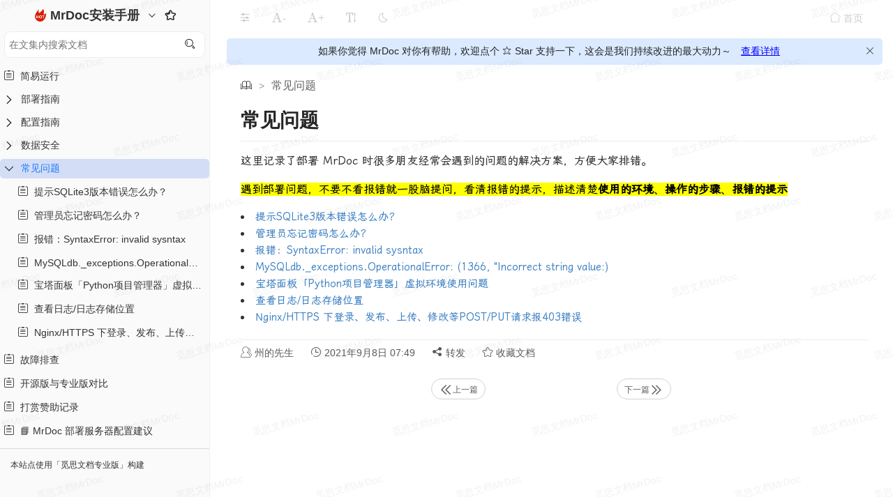

--- FILE ---
content_type: text/html; charset=utf-8
request_url: https://doc.mrdoc.pro/doc/3067/?print=true
body_size: 16164
content:
<!-- 继承自模板：app_doc/docs_base.html -->


<!DOCTYPE html>
<html lang="zh-cn" style="font-size: 15px;">
<head>
    <meta charset="UTF-8">
    <meta name=renderer  content=webkit>
    <meta http-equiv="X-UA-Compatible" content="IE=Edge,chrome=1">
    <meta http-equiv="Cache-Control" content="no-transform" />
    <meta http-equiv="Cache-Control" content="no-siteapp" />
    <meta http-equiv="Cache-Control" content="max-age=7200" />
    <!-- <meta name="referrer" content="no-referrer"> -->
    <meta name="viewport" content="width=device-width, initial-scale=1, maximum-scale=1">
    <meta name="keywords" content="常见问题,MrDoc安装手册,MrDoc,觅思文档,知识管理,文档系统,Python网站,笔记管理,文档管理,知识库,文档管理系统,文档在线管理系统"/>
    <meta name="description" content="这里记录了部署 MrDoc 时很多朋友经常会遇到的问题的解决方案，方便大家排错。

==遇到部署问题，不要不看报错就一股脑提问，看清报错的提示，描述清楚**使用的环境**、**操作的步骤**、**报错" />
    <!-- OGP分享协议开始 -->
    <meta property="og:type" content="website">
    <meta property="og:title" content="常见问题 - MrDoc安装手册">
    <meta property="og:description" content="这里记录了部署 MrDoc 时很多朋友经常会遇到的问题的解决方案，方便大家排错。

==遇到部署问题，不要不看报错就一股脑提问，看清报错的提示，描述清楚**使用的环境**、**操作的步骤**、**报错">
    <meta property="og:url" content="https://doc.mrdoc.pro/doc/3067/">
    
        <link rel="icon" href="/static/search/mrdoc_logo_300.png" sizes="192x192" />
        <meta property="og:image" content="https://doc.mrdoc.pro/static/search/mrdoc_logo_300.png">
    
    <!-- OGP分享协议结束 -->
    <title>常见问题 - MrDoc安装手册 - MrDoc觅思文档 - 文档站 </title>
    <link href="/static/PearAdminLayui/component/layui/css/layui.css?version=1.6.0" rel="stylesheet">
    
        <link rel="stylesheet" href="/static/mr-marked/marked.css?version=1.6.0" />
    
    
    
    <link href="/static/viewerjs/viewer.min.css?version=1.6.0" rel="stylesheet">
    <link href="/static/mrdoc/mrdoc.css?version=1.6.0" rel="stylesheet">
    <link href="/static/mrdoc/mrdoc-docs.css?version=1.6.0" rel="stylesheet">
    <link href="/static/iconFont/iconfont.css?version=1.6.0" rel="stylesheet">
    
    <style>
        
        
        .markdown-body p img{
            max-width: 350px;
        }
        
        
            .markdown-code .markdown-code-block pre,.vditor-reset > pre > code.hljs{
                max-height: max-content!important;
            }
            code[class*=language-], pre[class*=language-]{
                white-space: pre-wrap !important;
            }
        
        :not(pre)>code[class*=language-]{
            white-space: inherit !important;
        }
        /* html{
        filter: invert(1) hue-rotate(180deg);
        } */
    </style>
    <!--[if lt IE 9]>
      <script src="https://oss.maxcdn.com/libs/html5shiv/3.7.0/html5shiv.js"></script>
      <script src="https://oss.maxcdn.com/libs/respond.js/1.3.0/respond.min.js"></script>
    <![endif]-->

    <script type="text/javascript" charset="UTF-8" src="https://cdn.wwads.cn/js/makemoney.js" async></script>
    <link rel="stylesheet" href="https://npm.elemecdn.com/lxgw-wenkai-screen-webfont/style.css" media="print" onload="this.media='all'">
    <style>
        .markdown-body,.project-toc-left a{
              font-family: "LXGW Wenkai Screen","Microsoft YaHei", Helvetica, "Meiryo UI", "Malgun Gothic", "Segoe UI", "Trebuchet MS", "Monaco", monospace, Tahoma, STXihei, "华文细黑", STHeiti, "Helvetica Neue", "Droid Sans", "wenquanyi micro hei", FreeSans, Arimo, Arial, SimSun, "宋体", Heiti, "黑体", sans-serif;
        }
    </style>
</head>

<body class="big-page">

<div id="doc-container">
    <!-- 左侧目录栏 -->
    <div id="doc-container-sidebar" id="doc-summary">
        <div>
        <!-- 左上角广告块 -->
        <!-- 广告代码开始 -->
        
            
        
        <!-- 广告代码结束 -->
        <!-- 文集名称 -->
        <div class="project-title">
            
                
                    <svg class="icon" aria-hidden="true"><use xlink:href="#mrdoc-icon-pro-15"></use></svg>
                
            

            <a 
                
                href="/p/deploy/"
                
            >MrDoc安装手册
                
            </a>
            
                <button class="layui-btn layui-btn-xs layui-btn-primary" style="border:0 solid transparent;" id="linkedset"><i class="layui-icon layui-icon-down layui-font-12"></i></button>
            
            
                <i class="layui-icon layui-icon-star" style="cursor: pointer;" title="请登录后收藏"></i>
            
            <p>
                
            </p>
        </div>
        <!-- 文档搜索框 -->
        <form
            
            action="/p/deploy/" 
            
            method="get" class="project-search-div"
        >
            <div id="doc-search-input">
                <input type="text" name="kw" placeholder="在文集内搜索文档" value="" class="layui-input doc-search-input">
                <button type="submit" style="position: absolute;top:15px;right: 20px;border: none;background-color: white;cursor:pointer">
                    <i class="layui-icon layui-icon-search"></i>
                </button>
            </div>
        </form>
        <!-- <hr> -->
        <!-- 遍历文集大纲 -->
        <!-- 如果文集的文档数量超过999，使用异步加载文集目录 -->
        
        <!-- 文档数量小于999，使用同步加载文集目录 -->
            <nav>
                <ul class="">
                    
<!-- 一级目录 -->

    <li class="doctree-li">
        
            <div class="doctree-item-wrapper">
                <span class="doctree-item-name-wrapper no-children-icon">
                    
                        <a href="/doc/11/" class="doc-link" data-id="11" title="简易运行">
                    
                        
                            
                            <i class="iconfont mrdoc-icon-wendang"></i>&nbsp;
                            
                        
                        简易运行
                    </a>
                </span>
                
            </div>
        
    </li>

    <li class="doctree-li">
        
            <div class="doctree-item-wrapper">
                <span class="doctree-item-name-wrapper has-children-icon">
                    
                        <i class="layui-icon layui-icon-right switch-toc"></i>&nbsp;
                    
                    
                        <a href="/doc/1362/" class="doc-link" data-id="1362" title="部署指南">部署指南</a>
                    
                </span>
                
            </div>
            
                <div class="sub-items"><ul class="doctree-ul">
            
            
<!-- 一级目录 -->

    <li class="doctree-li">
        
            <div class="doctree-item-wrapper">
                <span class="doctree-item-name-wrapper has-children-icon">
                    
                        <i class="layui-icon layui-icon-right switch-toc"></i>&nbsp;
                    
                    
                        <a href="/doc/515/" class="doc-link" data-id="515" title="Docker 部署 MrDoc（推荐）">Docker 部署 MrDoc（推荐）</a>
                    
                </span>
                
            </div>
            
                <div class="sub-items"><ul class="doctree-ul">
            
            
<!-- 一级目录 -->

    <li class="doctree-li">
        
            <div class="doctree-item-wrapper">
                <span class="doctree-item-name-wrapper no-children-icon">
                    
                        <a href="/doc/3958/" class="doc-link" data-id="3958" title="Docker 镜像部署">
                    
                        
                            
                            <i class="iconfont mrdoc-icon-wendang"></i>&nbsp;
                            
                        
                        Docker 镜像部署
                    </a>
                </span>
                
            </div>
        
    </li>

    <li class="doctree-li">
        
            <div class="doctree-item-wrapper">
                <span class="doctree-item-name-wrapper no-children-icon">
                    
                        <a href="/doc/45758/" class="doc-link" data-id="45758" title="Docker Compose 部署">
                    
                        
                            
                            <i class="iconfont mrdoc-icon-wendang"></i>&nbsp;
                            
                        
                        Docker Compose 部署
                    </a>
                </span>
                
            </div>
        
    </li>

    <li class="doctree-li">
        
            <div class="doctree-item-wrapper">
                <span class="doctree-item-name-wrapper no-children-icon">
                    
                        <a href="/doc/45797/" class="doc-link" data-id="45797" title="管理 Docker 容器">
                    
                        
                            
                            <i class="iconfont mrdoc-icon-wendang"></i>&nbsp;
                            
                        
                        管理 Docker 容器
                    </a>
                </span>
                
            </div>
        
    </li>

            </ul></div>
        
    </li>

    <li class="doctree-li">
        
            <div class="doctree-item-wrapper">
                <span class="doctree-item-name-wrapper has-children-icon">
                    
                        <i class="layui-icon layui-icon-right switch-toc"></i>&nbsp;
                    
                    
                        <a href="/doc/193/" class="doc-link" data-id="193" title="Linux 部署 MrDoc">Linux 部署 MrDoc</a>
                    
                </span>
                
            </div>
            
                <div class="sub-items"><ul class="doctree-ul">
            
            
<!-- 一级目录 -->

    <li class="doctree-li">
        
            <div class="doctree-item-wrapper">
                <span class="doctree-item-name-wrapper no-children-icon">
                    
                        <a href="/doc/269/" class="doc-link" data-id="269" title="使用 Nginx + uWSGI 部署 MrDoc">
                    
                        
                            
                            <i class="iconfont mrdoc-icon-wendang"></i>&nbsp;
                            
                        
                        使用 Nginx + uWSGI 部署 MrDoc
                    </a>
                </span>
                
            </div>
        
    </li>

    <li class="doctree-li">
        
            <div class="doctree-item-wrapper">
                <span class="doctree-item-name-wrapper no-children-icon">
                    
                        <a href="/doc/1744/" class="doc-link" data-id="1744" title="一键部署脚本（已停止维护）">
                    
                        
                            
                            <i class="iconfont mrdoc-icon-wendang"></i>&nbsp;
                            
                        
                        一键部署脚本（已停止维护）
                    </a>
                </span>
                
            </div>
        
    </li>

    <li class="doctree-li">
        
            <div class="doctree-item-wrapper">
                <span class="doctree-item-name-wrapper no-children-icon">
                    
                        <a href="/doc/3817/" class="doc-link" data-id="3817" title="宝塔面板「Python 项目管理器1.9」部署">
                    
                        
                            
                            <i class="iconfont mrdoc-icon-wendang"></i>&nbsp;
                            
                        
                        宝塔面板「Python 项目管理器1.9」部署
                    </a>
                </span>
                
            </div>
        
    </li>

    <li class="doctree-li">
        
            <div class="doctree-item-wrapper">
                <span class="doctree-item-name-wrapper no-children-icon">
                    
                        <a href="/doc/45714/" class="doc-link" data-id="45714" title="官方 Docker 镜像部署">
                    
                        
                            
                            <i class="layui-icon layui-icon-release"></i>&nbsp;
                            
                        
                        官方 Docker 镜像部署
                    </a>
                </span>
                
            </div>
        
    </li>

            </ul></div>
        
    </li>

    <li class="doctree-li">
        
            <div class="doctree-item-wrapper">
                <span class="doctree-item-name-wrapper has-children-icon">
                    
                        <i class="layui-icon layui-icon-right switch-toc"></i>&nbsp;
                    
                    
                        <a href="/doc/268/" class="doc-link" data-id="268" title="Windows 部署 MrDoc">Windows 部署 MrDoc</a>
                    
                </span>
                
            </div>
            
                <div class="sub-items"><ul class="doctree-ul">
            
            
<!-- 一级目录 -->

    <li class="doctree-li">
        
            <div class="doctree-item-wrapper">
                <span class="doctree-item-name-wrapper no-children-icon">
                    
                        <a href="/doc/45434/" class="doc-link" data-id="45434" title="使用 Waitress 部署">
                    
                        
                            
                            <i class="iconfont mrdoc-icon-wendang"></i>&nbsp;
                            
                        
                        使用 Waitress 部署
                    </a>
                </span>
                
            </div>
        
    </li>

    <li class="doctree-li">
        
            <div class="doctree-item-wrapper">
                <span class="doctree-item-name-wrapper no-children-icon">
                    
                        <a href="/doc/44905/" class="doc-link" data-id="44905" title="Windows 部署面板">
                    
                        
                            
                            <i class="iconfont mrdoc-icon-wendang"></i>&nbsp;
                            
                        
                        Windows 部署面板
                    </a>
                </span>
                
            </div>
        
    </li>

            </ul></div>
        
    </li>

    <li class="doctree-li">
        
            <div class="doctree-item-wrapper">
                <span class="doctree-item-name-wrapper has-children-icon">
                    
                        <i class="layui-icon layui-icon-right switch-toc"></i>&nbsp;
                    
                    
                        <a href="/doc/45788/" class="doc-link" data-id="45788" title="NAS 部署">NAS 部署</a>
                    
                </span>
                
            </div>
            
                <div class="sub-items"><ul class="doctree-ul">
            
            
<!-- 一级目录 -->

    <li class="doctree-li">
        
            <div class="doctree-item-wrapper">
                <span class="doctree-item-name-wrapper no-children-icon">
                    
                        <a href="/doc/45792/" class="doc-link" data-id="45792" title="极空间 NAS 部署">
                    
                        
                            
                            <i class="iconfont mrdoc-icon-wendang"></i>&nbsp;
                            
                        
                        极空间 NAS 部署
                    </a>
                </span>
                
            </div>
        
    </li>

            </ul></div>
        
    </li>

    <li class="doctree-li">
        
            <div class="doctree-item-wrapper">
                <span class="doctree-item-name-wrapper no-children-icon">
                    
                        <a href="/doc/1395/" class="doc-link" data-id="1395" title="更新升级说明">
                    
                        
                            
                            <i class="iconfont mrdoc-icon-wendang"></i>&nbsp;
                            
                        
                        更新升级说明
                    </a>
                </span>
                
            </div>
        
    </li>

    <li class="doctree-li">
        
            <div class="doctree-item-wrapper">
                <span class="doctree-item-name-wrapper no-children-icon">
                    
                        <a href="/doc/3558/" class="doc-link" data-id="3558" title="系统依赖库说明">
                    
                        
                            
                            <i class="iconfont mrdoc-icon-wendang"></i>&nbsp;
                            
                        
                        系统依赖库说明
                    </a>
                </span>
                
            </div>
        
    </li>

    <li class="doctree-li">
        
            <div class="doctree-item-wrapper">
                <span class="doctree-item-name-wrapper no-children-icon">
                    
                        <a href="/doc/45499/" class="doc-link" data-id="45499" title="原生部署转 Docker 部署">
                    
                        
                            
                            <i class="iconfont mrdoc-icon-wendang"></i>&nbsp;
                            
                        
                        原生部署转 Docker 部署
                    </a>
                </span>
                
            </div>
        
    </li>

            </ul></div>
        
    </li>

    <li class="doctree-li">
        
            <div class="doctree-item-wrapper">
                <span class="doctree-item-name-wrapper has-children-icon">
                    
                        <i class="layui-icon layui-icon-right switch-toc"></i>&nbsp;
                    
                    
                        <a href="/doc/1363/" class="doc-link" data-id="1363" title="配置指南">配置指南</a>
                    
                </span>
                
            </div>
            
                <div class="sub-items"><ul class="doctree-ul">
            
            
<!-- 一级目录 -->

    <li class="doctree-li">
        
            <div class="doctree-item-wrapper">
                <span class="doctree-item-name-wrapper no-children-icon">
                    
                        <a href="/doc/3990/" class="doc-link" data-id="3990" title="配置文件说明">
                    
                        
                            
                            <i class="layui-icon layui-icon-release"></i>&nbsp;
                            
                        
                        配置文件说明
                    </a>
                </span>
                
            </div>
        
    </li>

    <li class="doctree-li">
        
            <div class="doctree-item-wrapper">
                <span class="doctree-item-name-wrapper no-children-icon">
                    
                        <a href="/doc/1364/" class="doc-link" data-id="1364" title="自定义数据库配置">
                    
                        
                            
                            <i class="iconfont mrdoc-icon-wendang"></i>&nbsp;
                            
                        
                        自定义数据库配置
                    </a>
                </span>
                
            </div>
        
    </li>

    <li class="doctree-li">
        
            <div class="doctree-item-wrapper">
                <span class="doctree-item-name-wrapper no-children-icon">
                    
                        <a href="/doc/1365/" class="doc-link" data-id="1365" title="文集生成 PDF 文件的配置 ">
                    
                        
                            
                            <i class="iconfont mrdoc-icon-wendang"></i>&nbsp;
                            
                        
                        文集生成 PDF 文件的配置 
                    </a>
                </span>
                
            </div>
        
    </li>

    <li class="doctree-li">
        
            <div class="doctree-item-wrapper">
                <span class="doctree-item-name-wrapper no-children-icon">
                    
                        <a href="/doc/1406/" class="doc-link" data-id="1406" title="全文搜索配置">
                    
                        
                            
                            <i class="iconfont mrdoc-icon-wendang"></i>&nbsp;
                            
                        
                        全文搜索配置
                    </a>
                </span>
                
            </div>
        
    </li>

    <li class="doctree-li">
        
            <div class="doctree-item-wrapper">
                <span class="doctree-item-name-wrapper no-children-icon">
                    
                        <a href="/doc/44846/" class="doc-link" data-id="44846" title="Docker 下使用 MySQL 数据库">
                    
                        
                            
                            <i class="iconfont mrdoc-icon-wendang"></i>&nbsp;
                            
                        
                        Docker 下使用 MySQL 数据库
                    </a>
                </span>
                
            </div>
        
    </li>

    <li class="doctree-li">
        
            <div class="doctree-item-wrapper">
                <span class="doctree-item-name-wrapper no-children-icon">
                    
                        <a href="/doc/44847/" class="doc-link" data-id="44847" title="MySQL 数据库支持 emoji 的配置">
                    
                        
                            
                            <i class="iconfont mrdoc-icon-wendang"></i>&nbsp;
                            
                        
                        MySQL 数据库支持 emoji 的配置
                    </a>
                </span>
                
            </div>
        
    </li>

    <li class="doctree-li">
        
            <div class="doctree-item-wrapper">
                <span class="doctree-item-name-wrapper no-children-icon">
                    
                        <a href="/doc/44876/" class="doc-link" data-id="44876" title="使用 Nginx 托管静态文件资源">
                    
                        
                            
                            <i class="iconfont mrdoc-icon-wendang"></i>&nbsp;
                            
                        
                        使用 Nginx 托管静态文件资源
                    </a>
                </span>
                
            </div>
        
    </li>

    <li class="doctree-li">
        
            <div class="doctree-item-wrapper">
                <span class="doctree-item-name-wrapper no-children-icon">
                    
                        <a href="/doc/44904/" class="doc-link" data-id="44904" title="使用 Nginx 开启 SSL / 设置 HTTPS">
                    
                        
                            
                            <i class="iconfont mrdoc-icon-wendang"></i>&nbsp;
                            
                        
                        使用 Nginx 开启 SSL / 设置 HTTPS
                    </a>
                </span>
                
            </div>
        
    </li>

    <li class="doctree-li">
        
            <div class="doctree-item-wrapper">
                <span class="doctree-item-name-wrapper no-children-icon">
                    
                        <a href="/doc/44910/" class="doc-link" data-id="44910" title="使用 Nginx 配置反向代理/绑定域名">
                    
                        
                            
                            <i class="iconfont mrdoc-icon-wendang"></i>&nbsp;
                            
                        
                        使用 Nginx 配置反向代理/绑定域名
                    </a>
                </span>
                
            </div>
        
    </li>

    <li class="doctree-li">
        
            <div class="doctree-item-wrapper">
                <span class="doctree-item-name-wrapper no-children-icon">
                    
                        <a href="/doc/45686/" class="doc-link" data-id="45686" title="Nginx 处理本地视频播放">
                    
                        
                            
                            <i class="iconfont mrdoc-icon-wendang"></i>&nbsp;
                            
                        
                        Nginx 处理本地视频播放
                    </a>
                </span>
                
            </div>
        
    </li>

    <li class="doctree-li">
        
            <div class="doctree-item-wrapper">
                <span class="doctree-item-name-wrapper no-children-icon">
                    
                        <a href="/doc/45739/" class="doc-link" data-id="45739" title="自定义 uWSGI 配置">
                    
                        
                            
                            <i class="iconfont mrdoc-icon-wendang"></i>&nbsp;
                            
                        
                        自定义 uWSGI 配置
                    </a>
                </span>
                
            </div>
        
    </li>

            </ul></div>
        
    </li>

    <li class="doctree-li">
        
            <div class="doctree-item-wrapper">
                <span class="doctree-item-name-wrapper has-children-icon">
                    
                        <i class="layui-icon layui-icon-right switch-toc"></i>&nbsp;
                    
                    
                        <a href="/doc/45787/" class="doc-link" data-id="45787" title="数据安全">数据安全</a>
                    
                </span>
                
            </div>
            
                <div class="sub-items"><ul class="doctree-ul">
            
            
<!-- 一级目录 -->

    <li class="doctree-li">
        
            <div class="doctree-item-wrapper">
                <span class="doctree-item-name-wrapper no-children-icon">
                    
                        <a href="/doc/3312/" class="doc-link" data-id="3312" title="站点数据备份/站点迁移">
                    
                        
                            
                            <i class="iconfont mrdoc-icon-wendang"></i>&nbsp;
                            
                        
                        站点数据备份/站点迁移
                    </a>
                </span>
                
            </div>
        
    </li>

    <li class="doctree-li">
        
            <div class="doctree-item-wrapper">
                <span class="doctree-item-name-wrapper no-children-icon">
                    
                        <a href="/doc/3468/" class="doc-link" data-id="3468" title="专业版数据导出与导入">
                    
                        
                            
                            <i class="iconfont mrdoc-icon-wendang"></i>&nbsp;
                            
                        
                        专业版数据导出与导入
                    </a>
                </span>
                
            </div>
        
    </li>

    <li class="doctree-li">
        
            <div class="doctree-item-wrapper">
                <span class="doctree-item-name-wrapper no-children-icon">
                    
                        <a href="/doc/3467/" class="doc-link" data-id="3467" title="开源版数据导出与导入">
                    
                        
                            
                            <i class="iconfont mrdoc-icon-wendang"></i>&nbsp;
                            
                        
                        开源版数据导出与导入
                    </a>
                </span>
                
            </div>
        
    </li>

    <li class="doctree-li">
        
            <div class="doctree-item-wrapper">
                <span class="doctree-item-name-wrapper no-children-icon">
                    
                        <a href="/doc/3383/" class="doc-link" data-id="3383" title="开源版 &gt; 专业版数据迁移">
                    
                        
                            
                            <i class="iconfont mrdoc-icon-wendang"></i>&nbsp;
                            
                        
                        开源版 &gt; 专业版数据迁移
                    </a>
                </span>
                
            </div>
        
    </li>

            </ul></div>
        
    </li>

    <li class="doctree-li">
        
            <div class="doctree-item-wrapper">
                <span class="doctree-item-name-wrapper has-children-icon">
                    
                        <i class="layui-icon layui-icon-right switch-toc"></i>&nbsp;
                    
                    
                        <a href="/doc/3067/" class="doc-link" data-id="3067" title="常见问题">常见问题</a>
                    
                </span>
                
            </div>
            
                <div class="sub-items"><ul class="doctree-ul">
            
            
<!-- 一级目录 -->

    <li class="doctree-li">
        
            <div class="doctree-item-wrapper">
                <span class="doctree-item-name-wrapper no-children-icon">
                    
                        <a href="/doc/206/" class="doc-link" data-id="206" title="提示SQLite3版本错误怎么办？">
                    
                        
                            
                            <i class="iconfont mrdoc-icon-wendang"></i>&nbsp;
                            
                        
                        提示SQLite3版本错误怎么办？
                    </a>
                </span>
                
            </div>
        
    </li>

    <li class="doctree-li">
        
            <div class="doctree-item-wrapper">
                <span class="doctree-item-name-wrapper no-children-icon">
                    
                        <a href="/doc/3068/" class="doc-link" data-id="3068" title="管理员忘记密码怎么办？">
                    
                        
                            
                            <i class="iconfont mrdoc-icon-wendang"></i>&nbsp;
                            
                        
                        管理员忘记密码怎么办？
                    </a>
                </span>
                
            </div>
        
    </li>

    <li class="doctree-li">
        
            <div class="doctree-item-wrapper">
                <span class="doctree-item-name-wrapper no-children-icon">
                    
                        <a href="/doc/3469/" class="doc-link" data-id="3469" title="报错：SyntaxError: invalid sysntax">
                    
                        
                            
                            <i class="iconfont mrdoc-icon-wendang"></i>&nbsp;
                            
                        
                        报错：SyntaxError: invalid sysntax
                    </a>
                </span>
                
            </div>
        
    </li>

    <li class="doctree-li">
        
            <div class="doctree-item-wrapper">
                <span class="doctree-item-name-wrapper no-children-icon">
                    
                        <a href="/doc/3470/" class="doc-link" data-id="3470" title="MySQLdb._exceptions.OperationalError: (1366, &quot;Incorrect string value:)">
                    
                        
                            
                            <i class="iconfont mrdoc-icon-wendang"></i>&nbsp;
                            
                        
                        MySQLdb._exceptions.OperationalError: (1366, &quot;Incorrect string value:)
                    </a>
                </span>
                
            </div>
        
    </li>

    <li class="doctree-li">
        
            <div class="doctree-item-wrapper">
                <span class="doctree-item-name-wrapper no-children-icon">
                    
                        <a href="/doc/3553/" class="doc-link" data-id="3553" title="宝塔面板「Python项目管理器」虚拟环境使用问题">
                    
                        
                            
                            <i class="iconfont mrdoc-icon-wendang"></i>&nbsp;
                            
                        
                        宝塔面板「Python项目管理器」虚拟环境使用问题
                    </a>
                </span>
                
            </div>
        
    </li>

    <li class="doctree-li">
        
            <div class="doctree-item-wrapper">
                <span class="doctree-item-name-wrapper no-children-icon">
                    
                        <a href="/d/view-logs/" class="doc-link" data-id="45444" title="查看日志/日志存储位置">
                    
                        
                            
                            <i class="iconfont mrdoc-icon-wendang"></i>&nbsp;
                            
                        
                        查看日志/日志存储位置
                    </a>
                </span>
                
            </div>
        
    </li>

    <li class="doctree-li">
        
            <div class="doctree-item-wrapper">
                <span class="doctree-item-name-wrapper no-children-icon">
                    
                        <a href="/doc/45759/" class="doc-link" data-id="45759" title="Nginx/HTTPS 下登录、发布、上传、修改等POST/PUT请求报403错误">
                    
                        
                            
                            <i class="iconfont mrdoc-icon-wendang"></i>&nbsp;
                            
                        
                        Nginx/HTTPS 下登录、发布、上传、修改等POST/PUT请求报403错误
                    </a>
                </span>
                
            </div>
        
    </li>

            </ul></div>
        
    </li>

    <li class="doctree-li">
        
            <div class="doctree-item-wrapper">
                <span class="doctree-item-name-wrapper no-children-icon">
                    
                        <a href="/doc/45569/" class="doc-link" data-id="45569" title="故障排查">
                    
                        
                            
                            <i class="iconfont mrdoc-icon-wendang"></i>&nbsp;
                            
                        
                        故障排查
                    </a>
                </span>
                
            </div>
        
    </li>

    <li class="doctree-li">
        
            <div class="doctree-item-wrapper">
                <span class="doctree-item-name-wrapper no-children-icon">
                    
                        <a href="/doc/3441/" class="doc-link" data-id="3441" title="开源版与专业版对比">
                    
                        
                            
                            <i class="iconfont mrdoc-icon-wendang"></i>&nbsp;
                            
                        
                        开源版与专业版对比
                    </a>
                </span>
                
            </div>
        
    </li>

    <li class="doctree-li">
        
            <div class="doctree-item-wrapper">
                <span class="doctree-item-name-wrapper no-children-icon">
                    
                        <a href="/doc/1366/" class="doc-link" data-id="1366" title="打赏赞助记录">
                    
                        
                            
                            <i class="iconfont mrdoc-icon-wendang"></i>&nbsp;
                            
                        
                        打赏赞助记录
                    </a>
                </span>
                
            </div>
        
    </li>

    <li class="doctree-li">
        
            <div class="doctree-item-wrapper">
                <span class="doctree-item-name-wrapper no-children-icon">
                    
                        <a href="/doc/45927/" class="doc-link" data-id="45927" title="📘 MrDoc 部署服务器配置建议">
                    
                        
                            
                            <i class="iconfont mrdoc-icon-wendang"></i>&nbsp;
                            
                        
                        📘 MrDoc 部署服务器配置建议
                    </a>
                </span>
                
            </div>
        
    </li>

                </ul>
            </nav>
        
        <div class="bq">
            
            <a href="javascript:void(0);" class="mrdoc-link">本站点使用「觅思文档专业版」构建</a>
            
        </div>
        <!-- 右下角广告块 -->
        <!-- 广告代码开始 -->
        
            
        
        <!-- 广告代码结束 -->
        </div>
    </div>
    <!-- 左侧目录栏结束 -->
    <div id="doc-container-splitter"></div>
    <button class="doc-container-sidebar-toggle" onclick="toggleSidebar()">
        <svg class="doc-container-toggle-icon" viewBox="0 0 24 24" width="24" height="24">
            <path d="M15.41 7.41L14 6l-6 6 6 6 1.41-1.41L10.83 12z"/>
        </svg>
    </button>
    <!-- 右侧文档栏 -->
    <div id="doc-container-body">
        <!-- 文档导航 -->
        <div class="doc-header" role="navigation">
            <a class="btn pull-left js-toolbar-action" aria-label="" href="javascript:void(0);" title="切换侧边栏">
                <i class="layui-icon layui-icon-slider"></i>
            </a>
            <a class="btn pull-left font-small layui-hide-xs"  href="javascript:void(0);" title="缩小字体">
                <i class="iconfont mrdoc-icon-font-size">-</i>
            </a>
            <a class="btn pull-left font-large layui-hide-xs"  href="javascript:void(0);" title="放大字体">
                <i class="iconfont mrdoc-icon-font-size">+</i>
            </a>
            <a class="btn pull-left font-switch layui-hide-xs" href="javascript:void(0);" title="切换字体类型">
                <i class="iconfont mrdoc-icon-font-type"></i>
            </a>
            <a class="btn pull-left theme-switch" href="javascript:void(0);" title="切换至夜间模式">
                <i class="iconfont mrdoc-icon-night"></i>
            </a>
            <!-- 顶部工具栏 -->
            
    
    

            
            <a class="btn pull-right" aria-label="" href="/projects/">
                <i class="layui-icon layui-icon-home"></i> <span class="layui-hide-xs">首页</span>
            </a>
            
        </div>

        <!-- 站点公告 -->
        
            

<!-- 顶部横幅容器 -->
<div id="announcement-banner" style="display:none; background:#dbeafe; padding:10px; text-align:center; z-index:9999;border-radius: 5px;margin:5px 5px 5px 5px;">
  <span id="banner-content"></span>
  <a href="#" id="banner-link" target="_blank" style="margin-left:10px; color:blue; text-decoration:underline;"></a>
  <a id="banner-close" href="javascript:void();" style="float: right;"><i class="layui-icon layui-icon-close"></i></a>
</div>

<!-- 弹窗 -->
<div id="announcement-modal" style="display:none; padding:20px;">
  <div id="modal-content" style="margin-bottom:15px;"></div>
  <a href="#" id="modal-link" target="_blank" style="color:blue; text-decoration:underline;"></a>
  <br>
</div>

<script>
  /**
   * 异步获取公告数据
   */
  async function fetchAnnouncement() {
    try {
      const res = await fetch('/api/announcement/');
      const data = await res.json();
      if (data.status && data.data) {
        return data.data;
      }
    } catch (e) {
      console.error('获取公告失败', e);
    }
    return null;
  }

  /**
   * 判断用户是否需要显示该公告
   * 通过 localStorage 中记录的已关闭版本号判断
   * @param {Object} ann 公告对象
   * @returns {boolean} 是否显示公告
   */
  function shouldShowAnnouncement(ann) {
    if (!ann.dismissible) {
        return true;
    }
    const dismissedVersion = localStorage.getItem('announcement_dismissed');
    return !dismissedVersion || dismissedVersion !== ann.version;
  }

  /**
   * 关闭公告时调用，记录关闭的公告版本号，防止重复弹出
   * 并隐藏公告相关元素
   * @param {string} version 公告版本号
   */
  function dismissAnnouncement(version) {
    localStorage.setItem('announcement_dismissed', version);
    const banner = document.getElementById('announcement-banner');
    const modal = document.getElementById('announcement-modal');
    if (banner) banner.style.display = 'none';
    if (modal) modal.style.display = 'none';
  }

  /**
   * 显示顶部横幅公告
   * @param {Object} ann 公告对象
   */
  function showBanner(ann) {
    const banner = document.getElementById('announcement-banner');
    document.getElementById('banner-content').textContent = ann.content;
    const bannerLink = document.getElementById('banner-link');
    if (ann.link_url) {
      bannerLink.textContent = '查看详情';
      bannerLink.href = ann.link_url;
      bannerLink.style.display = 'inline';
    } else {
      bannerLink.style.display = 'none';
    }
    banner.style.display = 'block';

    // 点击关闭按钮时隐藏横幅，并记录版本号（如果允许关闭）
    document.getElementById('banner-close').onclick = () => {
      banner.style.display = 'none';
      if (ann.dismissible) {
        dismissAnnouncement(ann.version);
      }
    };
  }

  /**
   * 显示弹窗公告
   * @param {Object} ann 公告对象
   */
  function showModal(ann) {
    if (!shouldShowAnnouncement(ann)) return; // 已关闭过，跳过显示
    const modal = document.getElementById('announcement-modal');
    document.getElementById('modal-content').textContent = ann.content;
    const modalLink = document.getElementById('modal-link');
    if (ann.link_url) {
      modalLink.textContent = '查看详情';
      modalLink.href = ann.link_url;
      modalLink.style.display = 'inline';
    } else {
      modalLink.style.display = 'none';
    }

    layer.open({
        type: 1,
        title: '公告',
        content: $("#announcement-modal"),
        area: ['400px', '250px'],
        btn: ann.dismissible ? ['我知道了'] : [],
        yes: function(index) {
            if (ann.dismissible) {
                dismissAnnouncement(ann.version);
            }
            layer.close(index);
        }
    })
  }

  // 页面 DOM 加载完成后自动初始化公告显示
  window.addEventListener('DOMContentLoaded', async () => {
    const ann = await fetchAnnouncement();
    if (!ann) return;

    if (ann.display_type === 'banner' || ann.display_type === 'both') {
      showBanner(ann);
    }
    if (ann.display_type === 'modal' || ann.display_type === 'both') {
      showModal(ann);
    }
  });
</script>

        

        <!-- 文档主体 -->
        <div class="doc-body-content">
            <div class="doc-body-content-div">
                
                    <div id="wm"></div>
                
                <!-- 文档内容 -->
                <div class="doc-content" id="doc-content">
                    <!-- 标题 -->
                    <div class="doc-info">
                        <!-- 页面主体头信息 -->
                        
    
        <div class="breadcrumb-container">
            <div class="layui-breadcrumb" lay-separator=">">
                <a href="/p/deploy/" title="MrDoc安装手册"><i class="layui-icon layui-icon-read"></i></a>
                
                <a><cite>常见问题</cite></a>
            </div>
            <h1>常见问题</h1><hr>
        </div>
    

                        
                        <!-- 广告代码开始 -->
                        
                            
                                <div class="ad-code" id="ad-code-1"></div>
                            
                        
                        <!-- 广告代码结束 -->
                    </div>
                    <!-- 标题结束 -->
                    <!-- 正文开始 -->
                    <div class="markdown-body" id="content">
                        
    
        <textarea style="display: none;">这里记录了部署 MrDoc 时很多朋友经常会遇到的问题的解决方案，方便大家排错。

==遇到部署问题，不要不看报错就一股脑提问，看清报错的提示，描述清楚**使用的环境**、**操作的步骤**、**报错的提示**==
</textarea>
    

    

                    </div>
                    <!-- 正文结束 -->
                    <div class="markdown-body">
                        
    
    
    
        <li style="list-style: disc;font-size: 15px;"><a href="/doc/206/" title="提示SQLite3版本错误怎么办？">提示SQLite3版本错误怎么办？</a></li>
    
        <li style="list-style: disc;font-size: 15px;"><a href="/doc/3068/" title="管理员忘记密码怎么办？">管理员忘记密码怎么办？</a></li>
    
        <li style="list-style: disc;font-size: 15px;"><a href="/doc/3469/" title="报错：SyntaxError: invalid sysntax">报错：SyntaxError: invalid sysntax</a></li>
    
        <li style="list-style: disc;font-size: 15px;"><a href="/doc/3470/" title="MySQLdb._exceptions.OperationalError: (1366, &quot;Incorrect string value:)">MySQLdb._exceptions.OperationalError: (1366, &quot;Incorrect string value:)</a></li>
    
        <li style="list-style: disc;font-size: 15px;"><a href="/doc/3553/" title="宝塔面板「Python项目管理器」虚拟环境使用问题">宝塔面板「Python项目管理器」虚拟环境使用问题</a></li>
    
        <li style="list-style: disc;font-size: 15px;"><a href="/doc/45444/" title="查看日志/日志存储位置">查看日志/日志存储位置</a></li>
    
        <li style="list-style: disc;font-size: 15px;"><a href="/doc/45759/" title="Nginx/HTTPS 下登录、发布、上传、修改等POST/PUT请求报403错误">Nginx/HTTPS 下登录、发布、上传、修改等POST/PUT请求报403错误</a></li>
    
    

    <!-- 文档附件 -->
    


                    </div>
                    <hr>
                </div>
                <!-- 分享栏 -->
                <div id="doc-content-bottom-toolbar" style="color: rgba(0,0,0,.65);padding-bottom: 10px;margin-top: 10px;">
                
<div class="layui-row" style="margin-bottom: 10px;padding-left: 20px;">
    
</div>

<div class="layui-row layui-col-space20" style="padding-left: 20px;">
    <span class="doc-bottom-icon">
        <i class="layui-icon layui-icon-user"></i>  州的先生 
    </span>
    <span tooltip="更新于:2021年9月8日 07:49" class="doc-bottom-icon">
        <i class="layui-icon layui-icon-log"></i> 2021年9月8日 07:49
    </span>
    
    

    <button id="share" class="doc-bottom-btn" tooltip="转发本文档">
        <i class="layui-icon layui-icon-share" ></i> 转发
    </button>

    <span class="doc-bottom-icon">
        
            <i class="layui-icon layui-icon-star" title="请登录后收藏"></i> 收藏文档
        
    </span>

    
</div>


                </div>

                <!-- 广告代码开始 -->
                
                    
                
                <!-- 广告代码结束 -->

                
    
        
        <div class="layui-row page-flip" style="margin-top: 10px;padding:10px;display:flex;justify-content:space-around;">
            <!-- <hr> -->
            <div>
                
                    <a href="/doc/3383/" class="layui-btn layui-btn-primary layui-btn-sm layui-btn-radius"><i class="layui-icon layui-icon-prev "></i>上一篇</a>
                
            </div>
            <div>
                
                    <a href="/doc/206/" class="layui-btn layui-btn-primary layui-btn-sm layui-btn-radius">下一篇<i class="layui-icon layui-icon-next"></i></a>
                
            </div>
        </div>
    

                


            </div>
            
<!-- 文档目录 -->
<div id="toc-container" class='sidebar doc-toc-hide'></div>

        </div>
    </div>
    <!-- 右侧文档栏结束 -->
</div>

<!-- 右下角工具按钮 -->
<div class="fixed-tool-bar">
    <div class="toTop" ><i class="layui-icon layui-icon-up"></i></div>
    
    
<!-- 修改文档 -->

<!-- 目录 -->
<div class="tocMenu" style="display: none;"><i class="iconfont mrdoc-icon-toc"></i></div>
<!-- 分享按钮 -->


</div>

<!-- 转发选项卡模板 -->
<div id="share_div" style="display: none;">
    <div class="layui-tab layui-tab-brief" lay-filter="docDemoTabBrief">
        <ul class="layui-tab-title">
            <li class="layui-this">手机扫码</li>
            <li>复制链接</li>
        </ul>
    <div class="layui-tab-content" style="height: 100px;">
        <div class="layui-tab-item layui-show" align='center'>
            <p style="font-weight: 700;margin-bottom: 10px;">手机扫一扫转发分享</p>
            <div id="url_qrcode"></div>
        </div>
        <div class="layui-tab-item mrdoc-margin-1" align='center'>
            <input type="text" id="copy_crt_url" name="current_url" class="layui-input" /><br>
            <button class="layui-btn layui-btn-xs" title="复制链接到粘贴板" style="background-color: #333;" id="copy_doc_url"">复制链接</button>
        </div>
    </div>
    </div> 
</div>
<script src="/jsi18n/"></script>
<script src="/static/jquery/3.5.0/jquery.min.js"></script>
<script src="/static/PearAdminLayui/component/layui/layui.js?version=1.6.0"></script>
<script src="/static/viewerjs/viewer.min.js?version=1.6.0"></script>
<script src="/static/qrcodejs/qrcode.min.js?version=1.6.0"></script>
<script src="/static/darkmode-js/darkmode-js.min.js?version=1.6.0"></script>
<script src="/static/markjs/mark.min.js?version=1.6.0" charset="UTF-8"></script>
<script>
    var layer = layui.layer;
    var laypage = layui.laypage;
    var dropdown = layui.dropdown;
    var element = layer.element;
    var pro_id = '7';
    var doc_id = '3067';
    var csrf_token_str = 'G7u0giirEvKVGo6CmvXhEg3GgZIZTujHvTOp1Iniv6GDMdrE8aEpDPia4xZ9s0hm';
    
        var is_creater = false;
    
    
        var code_line_number = false;
    

    
    // 关联集下拉文集列表
    dropdown.render({
        elem:'#linkedset',
        data:[
        
            {
                title: '觅思文档效果示例',  // 假设project对象有name属性
                href: '/project/20/'     // 假设project对象有url属性
            },
        
            {
                title: 'MrDoc使用手册',  // 假设project对象有name属性
                href: '/project/54/'     // 假设project对象有url属性
            },
        
            {
                title: 'MrDoc 产品动态',  // 假设project对象有name属性
                href: '/project/225/'     // 假设project对象有url属性
            }
        
        ],
        trigger:'hover',
        align:'right',
    });
    
</script>
<script src="/static/mrdoc/mrdoc-docs.js?version=1.6.0"></script>
<script src="/static/iconFont/iconfont.js?version=1.6.0"></script>
<script>
    var pro_id = '7';
    var csrf_token_str = 'G7u0giirEvKVGo6CmvXhEg3GgZIZTujHvTOp1Iniv6GDMdrE8aEpDPia4xZ9s0hm';
    var doc_editor_mode;
    

    var is_print = getQueryVariable('print');
    if(is_print === 'true'){
        // 打印模式下代码块不显示行号
        code_line_number = false;
    }

    if(is_creater){ // 渲染文档悬浮操作菜单
        renderTocDropDown()
    }
</script>


<script src="/static/mr-marked/marked.min.js?version=1.6.0"></script>

<!-- 文档评论相关js -->


<!-- 动态添加广告代码 -->

<div id="ad-1">
    <div class="wwads-cn wwads-horizontal" data-id="211" style="max-width:900px"></div>
</div>
<div id="ad-2">
    
</div>
<div id="ad-3">
    
</div>
<div id="ad-4">
    
</div>
<script>
    $("#ad-1").appendTo($("#ad-code-1"));
    $("#ad-2").appendTo($("#ad-code-2"));
    $("#ad-3").appendTo($("#ad-code-3"));
    $("#ad-4").appendTo($("#ad-code-4"));
</script>

<!-- 广告代码结束 -->

<!-- 统计代码开始 -->
    
        <script charset="UTF-8" id="LA_COLLECT" src="//sdk.51.la/js-sdk-pro.min.js"></script>
<script>LA.init({id: "Jldqvmo5GrI4vVeL",ck: "Jldqvmo5GrI4vVeL"})</script>
<script>
var _hmt = _hmt || [];
(function() {
  var hm = document.createElement("script");
  hm.src = "https://hm.baidu.com/hm.js?0bea73cfdf1952b3eb5682defb29ff1c";
  var s = document.getElementsByTagName("script")[0]; 
  s.parentNode.insertBefore(hm, s);
})();
</script>
    
<!-- 统计代码结束 -->

<!-- 解析渲染Markdown -->
<script>
    var editor_mode = 1;
    var pro_id = '7';
    var doc_id = '3067';
    var is_auth = false;
    initDocRender(mode=editor_mode);
    // 图片放大显示
    var img_options = {
        url: 'data-original',
        fullscreen:false,//全屏
        rotatable:false,//旋转
        scalable:false,//翻转
        button:false,//关闭按钮
        toolbar:false,
        title:false,
    };
    
        var img_viewer = new Viewer(document.getElementById('content'), img_options);
    
</script>

<!-- Univer Sheet 表格渲染 -->


<!-- 下载选项卡模板 -->
<div id="download_div" style="display: none;">
    <div class="layui-row" style="margin: 10px;">
        
            <a class="layui-btn layui-btn-primary layui-btn-sm" download='常见问题.md' href="/download_doc_md/3067/" target="_blank">
                Markdown文件
            </a>
            <button class="layui-btn layui-btn-primary layui-btn-sm" href="/download_doc_docx/3067/" id="download-doc-docx">
                Word文件
            </button>
        
        <button class="layui-btn layui-btn-primary layui-btn-sm" id="download-doc-pdf">
            PDF文档
        </button>
        
        <a href="?print=true" target="_blank" class="layui-btn layui-btn-primary layui-btn-sm" >PDF文档（打印）</a>
        
    </div>
</div>
<!-- 分享文档选项卡模板 -->
<div id="share_doc_div" style="display: none;margin:10px;">
    <div class="layui-tab-content">
        <div class="layui-form layui-form-pane" lay-filter="show-share-form">
            <div class="layui-form-item">
                <label class="layui-form-label">分享</label>
                <div class="layui-input-block">
                  <input type="checkbox" name="switch" 
                    lay-skin="switch" lay-text="开启|关闭" lay-filter="share-switch"
                    
                    >
                </div>
            </div>
            
            <div class="layui-form" style="display: none;" id="share-link">
                <div class="layui-form-item">
                    <label class="layui-form-label">链接</label>
                    <div class="layui-input-block" id='copy_link'>
                        <input type="text" name="share_link" class="layui-input" id="share_link" readonly>
                    </div>
                </div>
            </div>
            
            <div class="layui-form-item" style="display:none;" id="share-type">
                <label class="layui-form-label">类型</label>
                <div class="layui-input-block">
                    
                    <input type="radio" name="share_type" value="0" title="公开" checked lay-filter="share_type">
                    <input type="radio" name="share_type" value="1" title="私密" lay-filter="share_type">
                    
                </div>
                
            </div>
            <div class="layui-form" style="display:none;" id="share_value_item">
                <div class="layui-form-item">
                    <label class="layui-form-label">密码</label>
                    <div class="layui-input-inline">
                        <input type="text" name="share_value" value='' disabled class="layui-input" id="share_doc_value">
                    </div>
                    <div class="layui-form-mid layui-word-aux">
                        <button class="layui-btn layui-btn-xs layui-btn-primary" id="updateShareValue"><i class="layui-icon layui-icon-refresh"></i> 更新密码</button>
                    </div>
                </div>
            </div>

            <div class="layui-form-item" style="display:none;" id="share-expire">
                <label class="layui-form-label">有效期</label>
                <div class="layui-input-block">
                    <input type="radio" name="expire_type" value="-1" title="永久" checked lay-filter="expire_type">
                    <input type="radio" name="expire_type" value="3" title="3天"  lay-filter="expire_type">
                    <input type="radio" name="expire_type" value="7" title="7天"  lay-filter="expire_type">
                    <input type="radio" name="expire_type" value="15" title="15天"  lay-filter="expire_type">
                    <input type="radio" name="expire_type" value="0" title="自定义"  lay-filter="expire_type">
                    <div class="layui-input-inline" id="expire_date_item" style="display: none;">
                        <input type="text" class="layui-input" name="expire_date" id="expire_date" value="" autocomplete="off">
                    </div>
                </div>
            </div>
        </div>
    </div>
</div>
<script src="/static/toc/doctoc.js?version=1.6.0"></script>
<script src="/static/clipboard/clipboard.min.js"></script>
<script>
    var layer = layui.layer;
    var form = layui.form;
    var laydate = layui.laydate;
    var doc_editor_mode = '1'; 
    // Ajax默认配置
    $.ajaxSetup({
        data: {csrfmiddlewaretoken: 'G7u0giirEvKVGo6CmvXhEg3GgZIZTujHvTOp1Iniv6GDMdrE8aEpDPia4xZ9s0hm' },
        headers: {"X-CSRFToken":'G7u0giirEvKVGo6CmvXhEg3GgZIZTujHvTOp1Iniv6GDMdrE8aEpDPia4xZ9s0hm'},
    });
    // 非小屏默认展开文档目录
    if(window.innerWidth > 1650){
        $(".sidebar").toggleClass("doc-toc-hide");
    }
    // 切换文档目录显示与否
    $(".tocMenu").click(function() {
        // console.log("切换文档目录显示")
        $(".sidebar").toggleClass("doc-toc-hide");
    });
    
    //修改a标签链接新窗口打开
    // $('#content').on('click','a',function(e){
    //     e.target.target = '_blank';
    // });
    // 显示文档下载弹出框
    $("#download_doc").click(function(r){
        var layer = layui.layer;
        layer.open({
            type: 1,
            title: false,
            closeBtn: 0,
            area: ['350px','150px'],
            shadeClose: true,
            content: $('#download_div')
          });
    });
    
    // 生成随机分享码
    function randomWord(randomFlag, min, max){
        var str = "",
            range = min,
            arr = ['0', '1', '2', '3', '4', '5', '6', '7', '8', '9', 'a', 'b', 'c', 'd', 'e', 'f', 'g', 'h', 'i', 'j', 'k', 'l', 'm', 'n', 'o', 'p', 'q', 'r', 's', 't', 'u', 'v', 'w', 'x', 'y', 'z', 'A', 'B', 'C', 'D', 'E', 'F', 'G', 'H', 'I', 'J', 'K', 'L', 'M', 'N', 'O', 'P', 'Q', 'R', 'S', 'T', 'U', 'V', 'W', 'X', 'Y', 'Z'];
        // 随机产生
        if(randomFlag){
            range = Math.round(Math.random() * (max-min)) + min;
        }
        for(var i=0; i<range; i++){
            pos = Math.round(Math.random() * (arr.length-1));
            str += arr[pos];
        }
        return str;
    };
    
    // 更新文档分享状态
    function updateDocShare(data){
        $.ajax({
            url:"/share_doc/",
            method:'post',
            data:data,
            success:function(r){
                if(r.status){
                    layer.msg("设置成功",{offset: 't'})
                    // console.log(r.data)
                    $("input[name=share_link]").val(document.location.protocol + '//' + document.location.host + '/share_doc/?token=' + r.data.doc)
                }else{
                    layer.msg("设置出错")
                }
            },
            error:function(){
                layer.msg("文档分享异常")
            }
        })
    }

    // 分享文档
    $("#shareDoc").click(function(){
        layer.open({
            type:1,
            title:'分享文档：常见问题',
            content:$("#share_doc_div"),
            area:'450px',
            success : function(index, layero) { // 成功弹出后回调
                form.render();
            },
            cannel: function(){
                $("#share_doc_div").hide();
            }
        })
    })
    

    var share_data = {
        'id':'3067',
    }

    laydate.render({
        elem: '#expire_date',
        mini:1,
        done: function(value, date, endDate){
            // console.log(value);
            share_data['expire_date'] = value;
            updateDocShare(share_data);
        }
    });

    

    // 复制分享URL及分享码
    var copy_share_link = new ClipboardJS('#copy_link', {
        text: function() {
            let share_val = form.val("show-share-form");
            if(share_val['share_type'] == 0){
                return share_val['share_link']
            }else{
                let share_link = share_val['share_link'] + "&pwd=" + share_val['share_value']
                return share_link
                
            }
        }
    });
    copy_share_link.on('success', function(e) {
        layer.msg("复制成功！")
    });

    //监听分享框分享类型的单选事件
    form.on('radio(share_type)', function(data){
    //   console.log(data.value); //被点击的radio的value值
      if(data.value == 0){ // 公开
            $("#share_value_item").css("display","none");
            share_data['share_type'] = 0;
            share_data['share_value'] = $("#share_doc_value").val();
            updateDocShare(share_data);
      }else if(data.value == 1){ // 私密
            $("#share_value_item").css("display","block");
            
                // console.log("初始化密码")
                $("#share_doc_value").val(randomWord(false,4))
            
            share_data['share_type'] = 1;
            share_data['share_value'] = $("#share_doc_value").val();
            updateDocShare(share_data);
      }
    });

    // 监听分享有效期的单选事件
    form.on('radio(expire_type)', function(data){
        //   console.log(data.value); //被点击的radio的value值
        share_data['expire_type'] = data.value;
        if(data.value == 0){ // 自定义日期
            $("#expire_date_item").css("display","block");
            layer.msg("请选择日期")
            share_data['expire_date'] = $("#expire_date").val();
            // updateDocShare(share_data);
        }else{
            $("#expire_date_item").css("display","none");
            updateDocShare(share_data);
        }
    });

    // 监听分享开关事件
    form.on('switch(share-switch)', function(data){
        console.log(data.elem.checked); //开关是否开启，true或者false
        if(data.elem.checked){ // 开启
            // console.log("开启分享")
            $("#share-type").css('display',"block");
            $("#share-expire").css('display',"block");
            $("#share-link").css("display","block");
            if($("input[name='share_type']:checked").val() == 1){
                $("#share_value_item").css("display","block");
            }
            // 开启
            share_data['is_enable'] = true
            updateDocShare(share_data);
        }else{
            // console.log("关闭分享")
            layer.msg("关闭分享",{offset: 't'})
            $("#share-type").css('display',"none")
            $("#share-expire").css('display',"none")
            $("#share_value_item").css("display","none");
            $("#share-link").css("display","none");
            share_data['is_enable'] = false
            updateDocShare(share_data);
        }
    });  

    // 更新文档分享密码
    $("#updateShareValue").click(function(){
        $("#share_doc_value").val(randomWord(false,4));
        share_data['share_type'] = 1;
        share_data['share_value'] = $("#share_doc_value").val();
        updateDocShare(share_data);
    });

    // 评论组件
    
</script>





<!-- 调用浏览器打印功能 -->


<!-- 文档PDF生成 -->
<script src="/static/jspdf/jspdf.umd.min.js?version=1.6.0 charset="utf-8"></script>
<script src="/static/html2canvas/html2canvas.min.js?version=1.6.0 charset="utf-8"></script>
<script type="text/javascript">
    // 文档生成PDF
    function doc2pdf() {
      //将整个页面转成canvas
      html2canvas(document.getElementById("doc-content"),{useCORS:true,logging:true}).then(canvas => {
        var contentWidth = canvas.width;
        var contentHeight = canvas.height;
   
        //一页pdf显示html页面生成的canvas高度;
        var pageHeight = contentWidth / 592.28 * 841.89;
        //未生成pdf的html页面高度
        var leftHeight = contentHeight;
        //页面偏移
        var position = 0;
        //a4纸的尺寸[595.28,841.89]，html页面生成的canvas在pdf中图片的宽高
        var imgWidth = 555.28;  //左右边距20
        var imgHeight = 555.28/contentWidth * contentHeight;  //左右边距20
   
        var pageData = canvas.toDataURL('image/jpeg', 1.0);
   
        var doc = new jspdf.jsPDF('', 'pt', 'a4');
   
        //有两个高度需要区分，一个是html页面的实际高度，和生成pdf的页面高度(841.89)
        //当内容未超过pdf一页显示的范围，无需分页
        if (leftHeight < pageHeight) {
          doc.addImage(pageData, 'JPEG', 20, 0, imgWidth, imgHeight );  //左右边距20
        } else {
            while(leftHeight > 0) {
                doc.addImage(pageData, 'JPEG', 20, position, imgWidth, imgHeight) //左右边距20
                leftHeight -= pageHeight;
                position -= 841.89;
                //避免添加空白页
                if(leftHeight > 0) {
                    doc.addPage();
                }
            }
        };
   
        doc.save('常见问题.pdf');
      });
    };
    $("#download-doc-pdf").click(function(){
        layer.load("PDF生成中……")
        doc2pdf();
        layer.closeAll();
        $("#download_div").css("display","none");
    })
</script>


<script>
    $("#download-doc-docx").click(function(){
        layer.load()
        $.ajax({
            url:'/download_doc_docx/3067/',
            type:'post',
            success:function(r){
                layer.closeAll()
                if(r.status){
                    var downloadLink = $('<a></a>')
                        .attr('href', r.data)
                        downloadLink[0].click();
                        downloadLink.remove();
                }else{
                    layer.msg(r.data)
                }
            },
            error:function(){
                layer.closeAll()
                layer.msg("文档导出Docx文件请求异常")
            }
        })
    })
</script>








<script>
    // 解析文档片段
    parseFragment();
</script>

<!-- 在线表格文档根据窗口高度调整表格高度 -->


<!-- 文集作者或文档作者的JavaScript相关函数 -->



<script>
    
        initWhterMark('觅思文档MrDoc')
    
    // 文档顶部「新建」按钮的下拉菜单
    dropdown.render({
        elem: '#create-doc-btn',
        trigger: 'hover',
        data: [
            {
                title: '文本文档',
                id: 'text'
            },{
                title: '表格文档',
                id: 'table'
            },{
                title: '超链接',
                id: 'link'
            },{
                title:'OnlyOffice',
                id:'OnlyOffice',
            },{
                title:'思维导图',
                id:'mindmap',
            },{
                title:'Drawio',
                id:'drawio'
            }
        ],
        click: function(data, othis){
            if(data.id == 'text'){
                window.location.href = '/create_doc/?pid=' + pro_id
            }else if(data.id == 'table'){
                window.location.href = '/create_doc/?pid=' + pro_id + '&eid=8'
            }else if(data.id == 'link'){
                window.location.href = '/create_doc/?pid=' + pro_id + '&eid=5'
            }else if(data.id == 'OnlyOffice'){
                window.location.href = '/onlyoffice/create?pid=' + pro_id
            }else if(data.id == 'mindmap'){
                window.location.href = '/create_doc/?pid=' + pro_id + '&eid=9'
            }else if(data.id == 'drawio'){
                window.location.href = '/create_doc/?pid=' + pro_id + '&eid=10'
            }
        }
    });
    
    
    // 高亮搜索词
    
    setTimeout(function(){
        keyLight('doc-content',getQueryVariable("highlight"));
        scrollIntoKey('doc-content',getQueryVariable("highlight"));
    },500)
    

    
</script>
<script>
    const docContainer = document.getElementById('doc-container');
    const docSidebar = document.getElementById('doc-container-sidebar');
    const docSplitter = document.getElementById('doc-container-splitter');
    let isResizing = false;

    // 从 localStorage 获取上一次保存的宽度
    const savedWidth = localStorage.getItem('sidebar-width');
    if (savedWidth) {
        docContainer.style.setProperty('--sidebar-width', savedWidth);
        docSidebar.style.width = savedWidth;
    }

    docSplitter.addEventListener('mousedown', (e) => {
        isResizing = true;
        docSplitter.classList.add('active');
        document.addEventListener('mousemove', handleMouseMove);
        document.addEventListener('mouseup', () => {
            isResizing = false;
            docSplitter.classList.remove('active');
            document.removeEventListener('mousemove', handleMouseMove);
        });
    });

    function handleMouseMove(e) {
        if (isResizing) {
            const containerRect = docContainer.getBoundingClientRect();
            const newSidebarWidth = e.clientX - containerRect.left;
            
            // 限制最大宽度
            const maxWidth = 800; // 可以根据需要修改
            if (newSidebarWidth <= maxWidth) {
                // 保存当前宽度到 localStorage
                localStorage.setItem('sidebar-width', `${newSidebarWidth}px`);
                
                docContainer.style.setProperty('--sidebar-width', `${newSidebarWidth}px`);
                docSidebar.style.width = `${newSidebarWidth}px`;
            }
        }
    }
</script>


<!-- 微信JS-SDK开始 -->

<script src="//res2.wx.qq.com/open/js/jweixin-1.6.0.js"></script>
<script>
    function initWxSDK(){
        $.ajax({
            type:"get",
            url:'/wx/get_jsapi_ticket/',		//请求的后端地址
            data: {url: window.location.href},
            success:function(r){
                wx.config({
                    debug: r.debug, // 开启调试模式,调用的所有api的返回值会在客户端alert出来，若要查看传入的参数，可以在pc端打开，参数信息会通过log打出，仅在pc端时才会打印。
                    appId: r.appId, // 必填，公众号的唯一标识
                    timestamp: r.timestamp, // 必填，生成签名的时间戳
                    nonceStr: r.nonceStr, // 必填，生成签名的随机串
                    signature: r.signature,// 必填，签名，见附录1
                    jsApiList: ['updateAppMessageShareData',
                        'updateTimelineShareData',
                        'onMenuShareTimeline',
                        'onMenuShareAppMessage',
                        'showMenuItems',
                    ] // 必填，需要使用的JS接口列表，所有JS接口列表见附录2
                });
                const favicon = document.querySelector("link[rel*='icon']");
                const metaDescription = document.querySelector("meta[name='description']");        
                let title = document.title;
                let description = metaDescription ? metaDescription.content : null;
                let link = location.href;
                let cover = favicon ? favicon.href : null;

                wx.ready(function(){
                    //发送给朋友
                    wx.updateAppMessageShareData({
                        title: title, // 分享标题
                        desc: description, // 分享描述
                        link: link, // 分享链接，该链接域名或路径必须与当前页面对应的公众号 JS 安全域名一致
                        imgUrl: cover, // 分享图标
                        success: function () {
                            // alert('分享成功');
                        },
                        cancel: function () {
                            // alert('取消分享了');
                        }
                    });
                    //分享到朋友圈
                    wx.updateTimelineShareData({ 
                        title: title, // 分享标题
                        link: link, // 分享链接，该链接域名或路径必须与当前页面对应的公众号JS安全域名一致
                        imgUrl: cover, // 分享图标
                        success: function () {
                            // 设置成功
                        }
                    });     
                    wx.showMenuItems({
                        menuList: ["menuItem:profile","menuItem:addContact"], // 要显示的菜单项，所有menu项见附录3
                        success: function(){

                        }
                    });        
                });
                wx.error(function(res){
                    alert(res)
                })
            }
        });
    }
    if(isWeChatBrowser()){
        initWxSDK()
    };
</script>

<!-- 微信JS-SDK结束 -->

<!-- 微信网页授权 -->
<!-- 微信网页授权认证环境模板 -->

<!-- 微信网页授权结束 -->
</body>
</html>

--- FILE ---
content_type: text/css
request_url: https://doc.mrdoc.pro/static/mr-marked/marked.css?version=1.6.0
body_size: 7784
content:
/*! github-markdown-css | The MIT License (MIT) | Copyright (c) Sindre Sorhus <sindresorhus@gmail.com> (sindresorhus.com) | https://github.com/sindresorhus/github-markdown-css */
@font-face {
  font-family: octicons-anchor;
  src: url([data-uri]) format("woff");
}
.markdown-body {
  -ms-text-size-adjust: 100%;
  -webkit-text-size-adjust: 100%;
  color: #333;
  overflow: hidden;
  font-family: "Microsoft YaHei", Helvetica, "Meiryo UI", "Malgun Gothic", "Segoe UI", "Trebuchet MS", "Monaco", monospace, Tahoma, STXihei, "华文细黑", STHeiti, "Helvetica Neue", "Droid Sans", "wenquanyi micro hei", FreeSans, Arimo, Arial, SimSun, "宋体", Heiti, "黑体", sans-serif;
  font-size: 16px;
  line-height: 1.6;
  word-wrap: break-word;
}

.markdown-body a {
  background: transparent;
}

.markdown-body a:active,
.markdown-body a:hover {
  outline: 0;
}

.markdown-body strong {
  font-weight: bold;
}

.markdown-body h1 {
  font-size: 2em;
  margin: 0.67em 0;
}

.markdown-body img {
  border: 0;
}

.markdown-body img[data-align="center"] {
  display: block;
  margin-left: auto;
  margin-right: auto;
}
.markdown-body img[data-align="right"] {
  float: right;
}

.markdown-body hr {
  -moz-box-sizing: content-box;
  box-sizing: content-box;
  height: 0;
}

.markdown-body pre {
  overflow: auto;
}

.markdown-body code,
.markdown-body kbd,
.markdown-body pre {
  font-family: "Meiryo UI", "YaHei Consolas Hybrid", Consolas, "Malgun Gothic", "Segoe UI", "Trebuchet MS", Helvetica, monospace, monospace;
  font-size: 1em;
}

.markdown-body input {
  color: inherit;
  font: inherit;
  margin: 0;
}

.markdown-body html input[disabled] {
  cursor: default;
}

.markdown-body input {
  line-height: normal;
}

.markdown-body input[type="checkbox"] {
  -moz-box-sizing: border-box;
  box-sizing: border-box;
  padding: 0;
}

.markdown-body table {
  border-collapse: collapse;
  border-spacing: 0;
}

.markdown-body td,
.markdown-body th {
  padding: 0;
}

.markdown-body * {
  -moz-box-sizing: border-box;
  box-sizing: border-box;
}

.markdown-body input {
  font: 13px/1.4 Helvetica, arial, freesans, clean, sans-serif, "Segoe UI Emoji", "Segoe UI Symbol";
}

.markdown-body a {
  color: #4183c4;
  text-decoration: none;
}

.markdown-body a:hover,
.markdown-body a:active {
  text-decoration: underline;
}

.markdown-body hr {
  height: 0;
  margin: 15px 0;
  overflow: hidden;
  background: transparent;
  border: 0;
  border-bottom: 1px solid #ddd;
}

.markdown-body hr:before {
  display: table;
  content: "";
}

.markdown-body hr:after {
  display: table;
  clear: both;
  content: "";
}

.markdown-body h1,
.markdown-body h2,
.markdown-body h3,
.markdown-body h4,
.markdown-body h5,
.markdown-body h6 {
  margin-top: 15px;
  margin-bottom: 15px;
  line-height: 1.1;
}

.markdown-body h1 {
  font-size: 30px;
}

.markdown-body h2 {
  font-size: 21px;
}

.markdown-body h3 {
  font-size: 16px;
}

.markdown-body h4 {
  font-size: 14px;
}

.markdown-body h5 {
  font-size: 12px;
}

.markdown-body h6 {
  font-size: 11px;
}

.markdown-body blockquote {
  margin: 0;
}

.markdown-body ul,
.markdown-body ol {
  padding: 0;
  margin-top: 0;
  margin-bottom: 0;
}

.markdown-body ol ol,
.markdown-body ul ol {
  list-style-type: lower-roman;
}

.markdown-body ul ul ol,
.markdown-body ul ol ol,
.markdown-body ol ul ol,
.markdown-body ol ol ol {
  list-style-type: lower-alpha;
}

.markdown-body dd {
  margin-left: 0;
}

.markdown-body code:not(.hljs) {
  font-family: Consolas, "Liberation Mono", Menlo, Courier, monospace;
  /* font-size: 12px; */
  color:#e91e63;
}

.markdown-body pre {
  margin-top: 0;
  margin-bottom: 0;
  font: 12px Consolas, "Liberation Mono", Menlo, Courier, monospace;
}

.markdown-body .octicon {
  font: normal normal 16px octicons-anchor;
  line-height: 1;
  display: inline-block;
  text-decoration: none;
  -webkit-font-smoothing: antialiased;
  -moz-osx-font-smoothing: grayscale;
  -webkit-user-select: none;
  -moz-user-select: none;
  -ms-user-select: none;
  user-select: none;
}

.markdown-body .octicon-link:before {
  content: '\f05c';
}

.markdown-body > *:first-child {
  margin-top: 0 !important;
}

.markdown-body > *:last-child {
  margin-bottom: 0 !important;
}


.markdown-body .anchor:focus {
  outline: none;
}

.markdown-body h1,
.markdown-body h2,
.markdown-body h3,
.markdown-body h4,
.markdown-body h5,
.markdown-body h6 {
  position: relative;
  margin-top: 1em;
  margin-bottom: 16px;
  font-weight: bold;
  line-height: 1.4;
}

.markdown-body h1 .octicon-link,
.markdown-body h2 .octicon-link,
.markdown-body h3 .octicon-link,
.markdown-body h4 .octicon-link,
.markdown-body h5 .octicon-link,
.markdown-body h6 .octicon-link {
  display: none;
  color: #000;
  vertical-align: middle;
}

.markdown-body h1:hover .anchor,
.markdown-body h2:hover .anchor,
.markdown-body h3:hover .anchor,
.markdown-body h4:hover .anchor,
.markdown-body h5:hover .anchor,
.markdown-body h6:hover .anchor {
  padding-left: 8px;
  text-decoration: none;
}

.markdown-body h1:hover .anchor .octicon-link,
.markdown-body h2:hover .anchor .octicon-link,
.markdown-body h3:hover .anchor .octicon-link,
.markdown-body h4:hover .anchor .octicon-link,
.markdown-body h5:hover .anchor .octicon-link,
.markdown-body h6:hover .anchor .octicon-link {
  display: inline-block;
}

.markdown-body h1 {
  padding-bottom: 0.3em;
  font-size: 2.25em;
  line-height: 1.2;
  border-bottom: 1px solid #eee;
}

.markdown-body h1 .anchor {
  line-height: 1;
}

.markdown-body h2 {
  padding-bottom: 0.3em;
  font-size: 1.75em;
  line-height: 1.225;
  border-bottom: 1px solid #eee;
}

.markdown-body h2 .anchor {
  line-height: 1;
}

.markdown-body h3 {
  font-size: 1.5em;
  line-height: 1.43;
}

.markdown-body h3 .anchor {
  line-height: 1.2;
}

.markdown-body h4 {
  font-size: 1.25em;
}

.markdown-body h4 .anchor {
  line-height: 1.2;
}

.markdown-body h5 {
  font-size: 1em;
}

.markdown-body h5 .anchor {
  line-height: 1.1;
}

.markdown-body h6 {
  font-size: 1em;
  color: #777;
}

.markdown-body h6 .anchor {
  line-height: 1.1;
}

.markdown-body p,
.markdown-body blockquote,
.markdown-body ul,
.markdown-body ol,
.markdown-body dl,
.markdown-body table,
.markdown-body pre {
  margin-top: 0;
  margin-bottom: 16px;
}

/*
.markdown-body hr {
  height: 4px;
  padding: 0;
  margin: 16px 0;
  background-color: #e7e7e7;
  border: 0 none;
}*/
.markdown-body ul,
.markdown-body ol {
  padding-left: 2em;
}

.markdown-body ul ul,
.markdown-body ul ol,
.markdown-body ol ol,
.markdown-body ol ul {
  margin-top: 0;
  margin-bottom: 0;
}

.markdown-body li > p {
  margin-top: 16px;
}

.markdown-body dl {
  padding: 0;
}

.markdown-body dl dt {
  padding: 0;
  margin-top: 16px;
  font-size: 1em;
  font-style: italic;
  font-weight: bold;
}

.markdown-body dl dd {
  padding: 0 16px;
  margin-bottom: 16px;
}

.markdown-body blockquote {
  padding: 0 15px;
  color: #777;
  border-left: 4px solid #ddd;
}

.markdown-body blockquote > :first-child {
  margin-top: 0;
}

.markdown-body blockquote > :last-child {
  margin-bottom: 0;
}

.markdown-body table {
  display: block;
  width: 100%;
  overflow: auto;
  word-break: normal;
  word-break: keep-all;
}

.markdown-body table th {
  font-weight: bold;
}

.markdown-body table th,
.markdown-body table td {
  padding: 6px 13px;
  border: 1px solid #ddd;
}

.markdown-body table tr {
  background-color: #fff;
  border-top: 1px solid #ccc;
}

.markdown-body table tr:nth-child(2n) {
  background-color: #f8f8f8;
}

.markdown-body img {
  max-width: 100%;
  -moz-box-sizing: border-box;
  box-sizing: border-box;
}

.markdown-body code {
  padding: 0;
  padding-top: 0.2em;
  padding-bottom: 0.2em;
  margin: 0;
  font-size: 85%;
  background-color: rgba(0, 0, 0, 0.04);
  border-radius: 3px;
}

.markdown-body code:before,
.markdown-body code:after {
  letter-spacing: -0.2em;
  content: "\00a0";
}

.markdown-code-toolbar{
    border: 1px solid #E1E4E9;
    border-top-left-radius: 5px;
    border-top-right-radius: 5px;
    background: #FFF;
    display: flex;
    align-items: center;
    justify-content: space-between;
    padding: 6px 8px;
    gap: 36px;
    font-size: 14px;
}

.markdown-code-toolbar button{
    border: none;
    background-color: #fff;
}
.markdown-code-toolbar button:hover{
    cursor: pointer;
    font-weight: 500;
}

.markdown-code-toolbar button > svg{
    width: 14px;
    height: 14px;
    vertical-align: middle;
}

.markdown-body pre > code {
  padding-right: 0 !important;
  padding-top: 0 !important;
  padding-bottom: 0 !important;
  margin: 0;
  font-size: 100%;
  word-break: normal;
  white-space: pre;
  background: transparent;
  border: 0;
}

.markdown-body .highlight {
  margin-bottom: 16px;
}

.markdown-body .codeblock-linenumber {
  position: relative;
  font-size: 14px;
  line-height: 1.5;
  padding-left: 2.5em;
}
.markdown-body .codeblock-linenumber__rows {
  position: absolute;
  left: 0;
  top: 0;
  width: 2.5em;
  user-select: none;
  counter-reset: linenumber;
}
.markdown-body .codeblock-linenumber__rows .line-number {
  display: block;
  text-align: right;
  padding-right: 0.5em;
  color: #888;
}
.markdown-body .codeblock-linenumber__rows .line-number::before {
  counter-increment: linenumber;
  content: counter(linenumber);
}
.markdown-body .codeblock-linenumber pre, .codeblock-linenumber code {
  margin: 0;
  padding: 0;
  background: none;
  border: none;
  white-space: pre;
}
.markdown-body .codeblock-linenumber__rows > span{
  display: block; 
  height: 100%;
}
.markdown-body .codeblock-linenumber__rows > span::before {
  counter-increment: linenumber;
  content: counter(linenumber);
  color: rgba(158, 150, 150, 0.38);
  display: block;
  padding-right: 1em;
  text-align: right;
}

.markdown-code .markdown-code-block pre{
  max-height: 500px;
}

.markdown-body hr{
  page-break-after: always;
}

.markdown-body .highlight pre,
.markdown-body pre {
  padding: 16px;
  overflow: auto;
  font-size: 85%;
  line-height: 1.45;
  background-color: #f7f7f7;
  border-radius: 3px;
}

.markdown-body .highlight pre {
  margin-bottom: 0;
  word-break: normal;
}

.markdown-body pre {
  word-wrap: normal;
}

.markdown-body pre code {
  display: inline;
  max-width: initial;
  padding: 0;
  margin: 0;
  overflow: initial;
  line-height: inherit;
  word-wrap: normal;
  background-color: transparent;
  border: 0;
}

.markdown-body pre code:before,
.markdown-body pre code:after {
  content: normal;
}

.markdown-body kbd {
  display: inline-block;
  padding: 3px 5px;
  font-size: 11px;
  line-height: 10px;
  color: #555;
  vertical-align: middle;
  background-color: #fcfcfc;
  border: solid 1px #ccc;
  border-bottom-color: #bbb;
  border-radius: 3px;
  box-shadow: inset 0 -1px 0 #bbb;
}

.markdown-body .pl-c {
  color: #969896;
}

.markdown-body .pl-c1,
.markdown-body .pl-mdh,
.markdown-body .pl-mm,
.markdown-body .pl-mp,
.markdown-body .pl-mr,
.markdown-body .pl-s1 .pl-v,
.markdown-body .pl-s3,
.markdown-body .pl-sc,
.markdown-body .pl-sv {
  color: #0086b3;
}

.markdown-body .pl-e,
.markdown-body .pl-en {
  color: #795da3;
}

.markdown-body .pl-s1 .pl-s2,
.markdown-body .pl-smi,
.markdown-body .pl-smp,
.markdown-body .pl-stj,
.markdown-body .pl-vo,
.markdown-body .pl-vpf {
  color: #333;
}

.markdown-body .pl-ent {
  color: #63a35c;
}

.markdown-body .pl-k,
.markdown-body .pl-s,
.markdown-body .pl-st {
  color: #a71d5d;
}

.markdown-body .pl-pds,
.markdown-body .pl-s1,
.markdown-body .pl-s1 .pl-pse .pl-s2,
.markdown-body .pl-sr,
.markdown-body .pl-sr .pl-cce,
.markdown-body .pl-sr .pl-sra,
.markdown-body .pl-sr .pl-sre,
.markdown-body .pl-src {
  color: #df5000;
}

.markdown-body .pl-mo,
.markdown-body .pl-v {
  color: #1d3e81;
}

.markdown-body .pl-id {
  color: #b52a1d;
}

.markdown-body .pl-ii {
  background-color: #b52a1d;
  color: #f8f8f8;
}

.markdown-body .pl-sr .pl-cce {
  color: #63a35c;
  font-weight: bold;
}

.markdown-body .pl-ml {
  color: #693a17;
}

.markdown-body .pl-mh,
.markdown-body .pl-mh .pl-en,
.markdown-body .pl-ms {
  color: #1d3e81;
  font-weight: bold;
}

.markdown-body .pl-mq {
  color: #008080;
}

.markdown-body .pl-mi {
  color: #333;
  font-style: italic;
}

.markdown-body .pl-mb {
  color: #333;
  font-weight: bold;
}

.markdown-body .pl-md,
.markdown-body .pl-mdhf {
  background-color: #ffecec;
  color: #bd2c00;
}

.markdown-body .pl-mdht,
.markdown-body .pl-mi1 {
  background-color: #eaffea;
  color: #55a532;
}

.markdown-body .pl-mdr {
  color: #795da3;
  font-weight: bold;
}

.markdown-body kbd {
  display: inline-block;
  padding: 3px 5px;
  font: 11px Consolas, "Liberation Mono", Menlo, Courier, monospace;
  line-height: 10px;
  color: #555;
  vertical-align: middle;
  background-color: #fcfcfc;
  border: solid 1px #ccc;
  border-bottom-color: #bbb;
  border-radius: 3px;
  box-shadow: inset 0 -1px 0 #bbb;
}

.markdown-body .task-list-item {
  list-style-type: none;
}

.markdown-body .task-list-item + .task-list-item {
  margin-top: 3px;
}

.markdown-body .task-list-item input {
  float: left;
  margin: 0.3em 0 0.25em -1.6em;
  vertical-align: middle;
}

.markdown-body :checked + .radio-label {
  z-index: 1;
  position: relative;
  border-color: #4183c4;
}

.markdown-body{
  text-align: left;
  font-size: 16px;
  line-height: 1.6;
  padding: 10px;
  overflow: auto;
  /* width: 100%; */
  background-color: #fff;
}
.markdown-body blockquote{
  color: #2C3E50;
  border-left: 5px solid #D6DBDF;
  font-size: 14px;
  background: none repeat scroll 0 0 rgba(102,128,153,.05);
  margin: 8px 0;
  padding: 8px 16px;
}
.markdown-body blockquote.default{

}
.markdown-body blockquote.info{
    border-left-color: #0969da;
    color: #0969da;
    background-color: #f4f8fa
}
.markdown-body blockquote.warning{
    background-color: #fcf8f2;
    border-color: #f0ad4e;
    color: #f0ad4e
}
.markdown-body blockquote.danger{
    color: #d9534f;
    background-color: #fdf7f7;
    border-color: #d9534f
}
.markdown-body blockquote.success {
    background-color: #f3f8f3;
    border-color: #50af51;
    color: #50af51
}
.markdown-body p code {
  margin-left: 5px;
  margin-right: 4px;
}
.markdown-body abbr {
  background: #ffffdd;
}
.markdown-body hr{
  height: 1px;
  border: none;
  border-top: 1px solid #ddd;
  background: none;
}
.markdown-body code{
  /* border: 1px solid #ddd; */
  background: #f6f6f6;
  padding-left: 3px;
  padding-right: 3px;
  margin-left: 3px;
  margin-right: 3px;
  border-radius: 3px;
  font-size: 14px;
}
.markdown-body pre{
  border: 0px solid #ddd;
  background: #f6f6f6;
  padding: 10px;
  -webkit-border-radius: 3px;
  -moz-border-radius: 3px;
  -ms-border-radius: 3px;
  -o-border-radius: 3px;
  border-radius: 3px;
}
.markdown-body pre code{
  padding: 0;
}
.markdown-body pre, .markdown-body code, .markdown-body kbd{
  /* font-family: "YaHei Consolas Hybrid", Consolas, "Meiryo UI", "Malgun Gothic", "Segoe UI", "Trebuchet MS", Helvetica, monospace, monospace; */
  font-family: Consolas,PingFang SC,Tahoma,"YaHei Consolas Hybrid";
}
.markdown-body table thead tr{
  background-color: #F8F8F8;
}
.markdown-body p.editormd-tex{
  text-align: center;
}
.markdown-body span.editormd-tex{
  margin: 0 5px;
}
.markdown-body .emoji{
  width: 24px;
  height: 24px;
}
.markdown-body span.mreditor-tex .katex{
  font-size: initial;
}
.markdown-body p.mreditor-tex .katex{
  font-size: 1.6em;
}
.markdown-body .sequence-diagram, .markdown-body .flowchart{
  margin: 0 auto;
  text-align: center;
}
.markdown-body .sequence-diagram svg, .markdown-body .flowchart svg{
  margin: 0 auto;
}
.markdown-body .sequence-diagram text, .markdown-body .flowchart text{
  font-size: 15px !important;
  font-family: "YaHei Consolas Hybrid", Consolas, "Microsoft YaHei", "Malgun Gothic", "Segoe UI", Helvetica, Arial !important;
}


/* 时间线 */

/* 时间线容器样式 */
.mr-timeline {
  list-style: none;
  margin: 0;
  padding: 0;
  position: relative;
  padding-left: 20px;
}

/* 时间线条目样式 */
.mr-timeline-item {
  position: relative;
  margin-bottom: 20px;
  list-style: none !important;
}

/* 时间线尾部连接线 */
.mr-timeline-item__tail {
  position: absolute;
  left: 10px;
  top: 10px;
  width: 2px;
  height: 100%;
  background-color: #dcdcdc;
}

/* 时间节点样式 */
.mr-timeline-item__node {
  position: absolute;
  left: 0;
  top: 0;
  width: 20px;
  height: 20px;
  border-radius: 50%;
  background-color: #409EFF;
  border: 2px solid white;
  box-shadow: 0 0 5px rgba(0, 0, 0, 0.2);
}

/* 时间线内容包裹样式 */
.mr-timeline-item__wrapper {
  margin-left: 40px;
  position: relative;
  padding-bottom: 10px;
}

/* 时间线内容样式 */
.mr-timeline-item__content {
  /* background-color: #f9f9f9; */
  /* padding: 10px; */
  border-radius: 4px;
  /* box-shadow: 0 1px 3px rgba(0, 0, 0, 0.1); */
  margin-bottom: 5px;
  line-height: 1.5;
}

/* 时间节点顶部的时间戳样式 */
.mr-timeline-item__timestamp {
  color: #333;
  font-size: 16px;
  font-weight: bold;
  margin-bottom: 5px;
}

/* 不同位置对齐 */
.mr-timeline-item__timestamp.is-top {
  text-align: left;
}

.mr-timeline-item__timestamp.is-center {
  text-align: center;
}

.mr-timeline-item__timestamp.is-bottom {
  text-align: right;
}

/* 样式调整：反转方向的时间线 */
.mr-timeline.is-reverse .mr-timeline-item {
  text-align: right;
}

.mr-timeline.is-reverse .mr-timeline-item__wrapper {
  margin-left: 0;
  margin-right: 40px;
}

.mr-timeline.is-reverse .mr-timeline-item__tail {
  left: auto;
  right: 10px;
}

.mr-timeline.is-reverse .mr-timeline-item__node {
  left: auto;
  right: 0;
}

/* 小屏幕适配 */
@media (max-width: 768px) {
  .mr-timeline-item__wrapper {
      margin-left: 20px;
  }

  .mr-timeline-item__content {
      padding: 8px;
  }
}


/* 时间线结束 */
/*! Pretty printing styles. Used with prettify.js. */
/* SPAN elements with the classes below are added by prettyprint. */
.pln {
  color: #000;
}

/* plain text */
@media screen {
  .str {
    color: #080;
  }

  /* string content */
  .kwd {
    color: #008;
  }

  /* a keyword */
  .com {
    color: #800;
  }

  /* a comment */
  .typ {
    color: #606;
  }

  /* a type name */
  .lit {
    color: #066;
  }

  /* a literal value */
  /* punctuation, lisp open bracket, lisp close bracket */
  .pun, .opn, .clo {
    color: #660;
  }

  .tag {
    color: #008;
  }

  /* a markup tag name */
  .atn {
    color: #606;
  }

  /* a markup attribute name */
  .atv {
    color: #080;
  }

  /* a markup attribute value */
  .dec, .var {
    color: #606;
  }

  /* a declaration; a variable name */
  .fun {
    color: red;
  }

  /* a function name */
}
/* Use higher contrast and text-weight for printable form. */
@media print, projection {
  .str {
    color: #060;
  }

  .kwd {
    color: #006;
    font-weight: bold;
  }

  .com {
    color: #600;
    font-style: italic;
  }

  .typ {
    color: #404;
    font-weight: bold;
  }

  .lit {
    color: #044;
  }

  .pun, .opn, .clo {
    color: #440;
  }

  .tag {
    color: #006;
    font-weight: bold;
  }

  .atn {
    color: #404;
  }

  .atv {
    color: #060;
  }
}
/* Put a border around prettyprinted code snippets. */
pre.prettyprint {
  padding: 2px;
  border: 1px solid #888;
}

/* Specify class=linenums on a pre to get line numbering */
ol.linenums {
  margin-top: 0;
  margin-bottom: 0;
}

/* IE indents via margin-left */
li.L0,
li.L1,
li.L2,
li.L3,
li.L5,
li.L6,
li.L7,
li.L8 {
  list-style-type: none;
}

/* Alternate shading for lines */
li.L1,
li.L3,
li.L5,
li.L7,
li.L9 {
  background: #eee;
}

.markdown-body pre.prettyprint{
  padding: 10px;
  border: 0px solid #ddd;
  white-space: pre-wrap;
  word-wrap: break-word;
}
.markdown-body ol.linenums{
  color: #999;
  padding-left: 2.5em;
}
.markdown-body ol.linenums li{
  list-style-type: decimal;
}
.markdown-body ol.linenums li code{
  border: none;
  background: none;
  padding: 0;
}

.markdown-body .editormd-toc-menu{
  margin: 8px 0 12px 0;
  display: inline-block;
}
.markdown-body .editormd-toc-menu > .markdown-toc{
  position: relative;
  -webkit-border-radius: 4px;
  -moz-border-radius: 4px;
  -ms-border-radius: 4px;
  -o-border-radius: 4px;
  border-radius: 4px;
  border: 1px solid #ddd;
  display: inline-block;
  font-size: 1em;
}
.markdown-body .editormd-toc-menu > .markdown-toc > ul{
  width: 160%;
  min-width: 180px;
  position: absolute;
  left: -1px;
  top: -2px;
  z-index: 100;
  padding: 0 10px 10px;
  display: none;
  background: #fff;
  border: 1px solid #ddd;
  -webkit-border-radius: 4px;
  -moz-border-radius: 4px;
  -ms-border-radius: 4px;
  -o-border-radius: 4px;
  border-radius: 4px;
  -webkit-box-shadow: 0 3px 5px rgba(0, 0, 0, 0.2);
  /* Webkit browsers */
  -moz-box-shadow: 0 3px 5px rgba(0, 0, 0, 0.2);
  /* Firefox */
  -ms-box-shadow: 0 3px 5px rgba(0, 0, 0, 0.2);
  /* IE9 */
  -o-box-shadow: 0 3px 5px rgba(0, 0, 0, 0.2);
  /* Opera(Old) */
  box-shadow: 0 3px 5px rgba(0, 0, 0, 0.2);
  /* IE9+, News */
}
.markdown-body .editormd-toc-menu > .markdown-toc > ul > li ul{
  width: 100%;
  min-width: 180px;
  border: 1px solid #ddd;
  display: none;
  background: #fff;
  -webkit-border-radius: 4px;
  -moz-border-radius: 4px;
  -ms-border-radius: 4px;
  -o-border-radius: 4px;
  border-radius: 4px;
}
.markdown-body .editormd-toc-menu > .markdown-toc > ul > li a{
  color: #666;
  padding: 6px 10px;
  display: block;
  -webkit-transition: background-color 500ms ease-out;
  /* Safari, Chrome */
  -moz-transition: background-color 500ms ease-out;
  /* Firefox 4.0~16.0 */
  transition: background-color 500ms ease-out;
  /* IE >9, FF >15, Opera >12.0 */
}
.markdown-body .editormd-toc-menu > .markdown-toc > ul > li a:hover{
  background-color: #f6f6f6;
}
.markdown-body .editormd-toc-menu > .markdown-toc li{
  position: relative;
}
.markdown-body .editormd-toc-menu > .markdown-toc li > ul{
  position: absolute;
  top: 32px;
  left: 10%;
  display: none;
  -webkit-box-shadow: 0 3px 5px rgba(0, 0, 0, 0.2);
  /* Webkit browsers */
  -moz-box-shadow: 0 3px 5px rgba(0, 0, 0, 0.2);
  /* Firefox */
  -ms-box-shadow: 0 3px 5px rgba(0, 0, 0, 0.2);
  /* IE9 */
  -o-box-shadow: 0 3px 5px rgba(0, 0, 0, 0.2);
  /* Opera(Old) */
  box-shadow: 0 3px 5px rgba(0, 0, 0, 0.2);
  /* IE9+, News */
}
.markdown-body .editormd-toc-menu > .markdown-toc li > ul:before, .markdown-body .editormd-toc-menu > .markdown-toc li > ul:after{
  pointer-events: pointer-events;
  position: absolute;
  left: 15px;
  top: -6px;
  display: block;
  content: "";
  width: 0;
  height: 0;
  border: 6px solid transparent;
  border-width: 0 6px 6px;
  z-index: 10;
}
.markdown-body .editormd-toc-menu > .markdown-toc li > ul:before{
  border-bottom-color: #ccc;
}
.markdown-body .editormd-toc-menu > .markdown-toc li > ul:after{
  border-bottom-color: #ffffff;
  top: -5px;
}
.markdown-body .editormd-toc-menu ul{
  list-style: none;
}
.markdown-body .editormd-toc-menu a{
  text-decoration: none;
}
.markdown-body .editormd-toc-menu h1{
  font-size: 16px;
  padding: 5px 0 10px 10px;
  line-height: 1;
  border-bottom: 1px solid #eee;
}
.markdown-body .editormd-toc-menu h1 .fa{
  padding-left: 10px;
}
.markdown-body .editormd-toc-menu .toc-menu-btn{
  color: #666;
  min-width: 180px;
  padding: 5px 10px;
  border-radius: 4px;
  display: inline-block;
  -webkit-transition: background-color 500ms ease-out;
  /* Safari, Chrome */
  -moz-transition: background-color 500ms ease-out;
  /* Firefox 4.0~16.0 */
  transition: background-color 500ms ease-out;
  /* IE >9, FF >15, Opera >12.0 */
}
.markdown-body .editormd-toc-menu .toc-menu-btn:hover{
  background-color: #f6f6f6;
}
.markdown-body .editormd-toc-menu .toc-menu-btn .fa{
  float: right;
  padding: 3px 0 0 10px;
  font-size: 1.3em;
}

.markdown-body .editormd-toc-menu ul {
  padding-left: 0;
}
.markdown-body .highlight pre, .markdown-body pre {
  line-height: 1.6;
}

--- FILE ---
content_type: text/css; charset=utf-8
request_url: https://npm.elemecdn.com/lxgw-wenkai-screen-webfont/style.css
body_size: -244
content:
@import url('./lxgwwenkaiscreenr.css');
@import url('./lxgwwenkaiscreen.css');


--- FILE ---
content_type: application/javascript
request_url: https://doc.mrdoc.pro/static/iconFont/iconfont.js?version=1.6.0
body_size: 63162
content:
window._iconfont_svg_string_2281207='<svg><symbol id="mrdoc-icon-drawio" viewBox="0 0 1024 1024"><path d="M532.288 381.824l56.192-32.512 162.88 282.048-56.192 32.448-162.88-281.984zM272.832 630.848l162.304-281.088 56.32 32.576-162.24 281.088-56.384-32.576z"  ></path><path d="M392.832 137.472h238.336c28.8 0 43.136 14.4 43.136 43.136v185.152c0 28.8-14.4 43.136-43.136 43.136H392.832c-28.8 0-43.136-14.4-43.136-43.136V180.608c0-28.8 14.4-43.136 43.136-43.136zM630.848 615.168h238.4c28.736 0 43.072 14.336 43.072 43.072v185.216c0 28.736-14.336 43.072-43.072 43.072H630.848c-28.736 0-43.136-14.336-43.136-43.072v-185.216c0-28.736 14.4-43.072 43.136-43.072zM154.816 615.168h238.336c28.8 0 43.136 14.336 43.136 43.072v185.216c0 28.736-14.4 43.072-43.136 43.072H154.88c-28.8 0-43.136-14.336-43.136-43.072v-185.216c0-28.736 14.4-43.072 43.136-43.072z"  ></path></symbol><symbol id="mrdoc-icon-mindmap-map" viewBox="0 0 1024 1024"><path d="M512 512a42.666667 42.666667 0 0 1 42.666667-42.666667h341.333333a42.666667 42.666667 0 1 1 0 85.333334h-341.333333a42.666667 42.666667 0 0 1-42.666667-42.666667zM512 810.666667a42.666667 42.666667 0 0 1 42.666667-42.666667h341.333333a42.666667 42.666667 0 1 1 0 85.333333h-341.333333a42.666667 42.666667 0 0 1-42.666667-42.666666zM512 213.333333a42.666667 42.666667 0 0 1 42.666667-42.666666h341.333333a42.666667 42.666667 0 1 1 0 85.333333h-341.333333a42.666667 42.666667 0 0 1-42.666667-42.666667zM424.490667 199.850667a42.666667 42.666667 0 0 1-27.008 53.973333c-16.128 5.376-27.392 17.109333-36.522667 40.021333-9.813333 24.533333-14.549333 55.168-20.138667 91.306667l-0.256 1.706667c-3.925333 25.6-8.533333 55.637333-17.749333 82.474666H384a42.666667 42.666667 0 1 1 0 85.333334H322.816c9.216 26.837333 13.824 56.874667 17.749333 82.474666l0.256 1.706667c5.546667 36.138667 10.325333 66.773333 20.138667 91.306667 9.130667 22.912 20.394667 34.645333 36.522667 40.021333a42.666667 42.666667 0 0 1-26.965334 80.981333c-47.872-15.957333-73.941333-52.224-88.789333-89.301333-13.568-33.877333-19.584-73.130667-24.533333-105.514667l-0.682667-4.522666c-5.632-36.522667-10.24-62.805333-18.858667-80.469334-3.84-7.936-7.381333-11.52-9.898666-13.226666C225.706667 556.586667 221.824 554.666667 213.333333 554.666667H128a42.666667 42.666667 0 0 1 0-85.333334h85.333333c8.448 0 12.373333-1.962667 14.421334-3.413333 2.56-1.749333 6.016-5.333333 9.898666-13.226667 8.576-17.706667 13.226667-43.946667 18.858667-80.512l0.682667-4.522666c4.949333-32.384 10.965333-71.637333 24.533333-105.514667 14.848-37.12 40.917333-73.344 88.746667-89.301333a42.666667 42.666667 0 0 1 54.016 27.008z"  ></path></symbol><symbol id="mrdoc-icon-onlyoffice" viewBox="0 0 1024 1024"><path d="M1013.696 723.584c11.648 21.248 3.904 41.792-16.64 52.864L576 963.712c-35.84 16.384-93.568 16.384-127.936 0L30.848 777.792c-3.008-1.344-20.864-22.848-11.968-47.808 5.952-16.64 20.928-23.296 45.056-20.16L448 880.704c35.904 16.384 93.632 16.384 127.936 0l396.096-172.288c20.992-2.24 34.88 2.752 41.664 15.168z m0-256c11.648 21.248 3.904 41.792-16.64 52.864L576 707.712c-35.84 16.384-93.568 16.384-127.936 0L30.848 521.792c-3.008-1.344-20.864-22.848-11.968-47.808 5.952-16.64 20.928-23.296 45.056-20.16L448 624.704c35.904 16.384 93.632 16.384 127.936 0l396.096-172.288c20.992-2.24 34.88 2.752 41.664 15.168zM575.936 12.992l421.12 197.76c35.84 17.28 35.84 43.968 0 59.648L576 468.224c-35.84 15.744-93.568 15.744-127.936 0L26.88 270.4c-35.84-17.28-35.84-44.032 0-59.712L448.064 12.928c35.84-17.28 93.568-17.28 127.872 0z m-12.8 75.712c-25.024-12.608-67.2-12.608-93.312 0L179.776 213.312c-26.176 11.456-26.176 30.912 0 43.52L469.76 381.248c25.088 11.52 67.2 11.52 93.376 0a178993.92 178993.92 0 0 1 280.576-124.288c26.24-11.52 26.24-30.976 0-43.52z"  ></path></symbol><symbol id="mrdoc-icon-tubiao" viewBox="0 0 1024 1024"><path d="M929.295093 873.474968 119.673029 873.474968 63.904067 873.474968 63.904067 817.603677l0-586.341561c0-15.451584 12.484061-27.935645 27.935645-27.935645 15.451584 0 27.935645 12.484061 27.935645 27.935645l0 586.341561 809.622065 0c15.451584 0 27.935645 12.484061 27.935645 27.935645C957.230738 860.990906 944.746677 873.474968 929.295093 873.474968L929.295093 873.474968zM845.590487 761.732387l-55.87129 0c-30.800839 0-55.87129-24.968122-55.87129-55.87129L733.847906 370.940342c0-30.800839 24.968122-55.87129 55.87129-55.87129l55.87129 0c30.800839 0 55.87129 24.968122 55.87129 55.87129l0 335.023084C901.461777 736.764265 876.391326 761.732387 845.590487 761.732387L845.590487 761.732387zM566.438693 761.732387l-55.87129 0c-30.800839 0-55.87129-24.968122-55.87129-55.87129L454.696113 203.4288c0-30.800839 24.968122-55.87129 55.87129-55.87129l55.87129 0c30.800839 0 55.87129 24.968122 55.87129 55.87129l0 502.534626C622.207655 736.764265 597.239532 761.732387 566.438693 761.732387L566.438693 761.732387zM287.184571 761.732387l-55.87129 0c-30.800839 0-55.87129-24.968122-55.87129-55.87129L175.441991 482.580594c0-30.800839 24.968122-55.87129 55.87129-55.87129l55.87129 0c30.800839 0 55.87129 24.968122 55.87129 55.87129l0 223.382832C343.055861 736.764265 318.087739 761.732387 287.184571 761.732387L287.184571 761.732387z"  ></path></symbol><symbol id="mrdoc-icon-t_wuxianpu" viewBox="0 0 1024 1024"><path d="M552.4 958.3c-32.2 0-58.9-7.2-79.9-21.6-22.2-15.2-48.4-46.3-47-107.9 0-0.4 0-0.9 0.1-1.3 0.3-4.8 4.2-47.3 45.2-75.9 36.6-25.4 89.1-30.2 156.4-14.3V96.1c0-17.7 14.3-32 32-32C811.1 64.1 884.9 137.4 920 198.9c37.6 65.8 39 131.3 39 134.1 0.1 8.6-3.2 16.8-9.2 22.9-6 6.1-14.2 9.5-22.8 9.5H691.2v538.5c0 13-7.8 24.7-19.9 29.6-1.3 0.5-31.3 12.8-69.1 19.8-17.8 3.3-34.5 5-49.8 5z m-63-127c-0.6 39 14.3 49.2 19.2 52.6 15.9 10.9 44.5 13.3 80.8 6.7 14.4-2.6 27.6-6.2 37.8-9.4v-77.9c-54.9-15.2-97.2-15-119.9 0.8-14.8 10.3-17.6 25-17.9 27.2z m201.8-529.8h199.5c-4.1-20-12-46.6-27.4-72.8-34.6-59.1-92.4-92.4-172.1-99.3v172.1z"  ></path><path d="M521.8 633.3H96.6c-17.7 0-32-14.3-32-32s14.3-32 32-32h425.2c17.7 0 32 14.3 32 32s-14.4 32-32 32zM521.8 473.3H96.6c-17.7 0-32-14.3-32-32s14.3-32 32-32h425.2c17.7 0 32 14.3 32 32s-14.4 32-32 32zM521.8 320.3H96.6c-17.7 0-32-14.3-32-32s14.3-32 32-32h425.2c17.7 0 32 14.3 32 32s-14.4 32-32 32z"  ></path></symbol><symbol id="mrdoc-icon-xulietu" viewBox="0 0 1024 1024"><path d="M830.7 403.7V191.9H617.5v211.9h213.2zM657.1 235.3h132.4v128.9H657.1V235.3zM405.2 403.7V191.9H192v211.9h213.2zM231.6 235.3H364v128.9H231.6V235.3z"  ></path><path d="M404.9 276.2h212.4V319H404.9zM830.7 832V620.1H617.5V832h213.2zM657.1 663.5h132.4v128.9H657.1V663.5zM405.2 832V620.1H192V832h213.2zM231.6 663.5H364v128.9H231.6V663.5z"  ></path><path d="M404.9 704.4h212.4v42.8H404.9z m297.8-300.7h42.8v216.6h-42.8z m-425.4 0h42.8v216.6h-42.8z"  ></path></symbol><symbol id="mrdoc-icon-fengexian" viewBox="0 0 1024 1024"><path d="M32 464h960V576H32z"  ></path></symbol><symbol id="mrdoc-icon-tupian" viewBox="0 0 1024 1024"><path d="M478.1 327.9c-10-9.6-21.8-17.2-35.3-22.9-13.6-5.7-28-8.6-43.2-8.6-15.7 0-30.3 2.8-43.9 8.6-13.6 5.7-25.3 13.3-35.3 22.9-10 9.6-18 20.9-23.9 33.9-6 13-8.9 26.8-8.9 41.4 0 14.6 3 28.4 8.9 41.4 6 13 13.9 24.4 23.9 34.2 10 9.8 21.8 17.6 35.3 23.3 13.6 5.7 28.2 8.6 43.9 8.6 15.2 0 29.6-2.9 43.2-8.6 13.6-5.7 25.3-13.5 35.3-23.3 10-9.8 18-21.2 23.9-34.2 5.9-13 8.9-26.8 8.9-41.4 0-14.6-3-28.4-8.9-41.4-5.9-13.1-13.9-24.4-23.9-33.9z m391.3-203.3H152.5c-48.9 0-88.5 38-88.5 84.9V811c0 46.9 39.6 84.9 88.5 84.9h716.8c48.9 0 88.5-38 88.5-84.9V209.5c0.1-46.9-39.5-84.9-88.4-84.9z m-0.7 570.1c-9.5-21-20.6-42.4-33.2-64.3-12.6-21.9-26.4-41.7-41.4-59.5-15-17.8-31.3-32.3-48.9-43.5-17.6-11.2-35.9-16.8-55-16.8-22.4 0-41.4 4.2-57.1 12.6-15.7 8.5-29.3 19-40.7 31.8-11.4 12.8-21.7 26.5-30.7 41.1-9 14.6-18.1 28.3-27.1 41.1S515.7 660.6 505 669c-10.7 8.4-23.4 12.6-38.2 12.6-14.8 0-27.4-1-37.8-3.1-10.5-2.1-19.9-4.7-28.2-7.9s-16.1-6.7-23.2-10.6c-7.1-3.9-14.9-7.4-23.2-10.6-8.3-3.2-17.8-5.8-28.6-7.9-10.7-2.1-23.4-3.1-38.2-3.1-12.4 0-24.6 3.1-36.8 9.2-12.1 6.2-23.9 14-35.3 23.6-11.4 9.6-22.4 20.3-32.8 32.2-10.5 11.9-20 23.7-28.6 35.6V248c0-21 17.8-38 39.7-38H829c21.9 0 39.7 17 39.7 38v446.7z" fill="#383838" ></path></symbol><symbol id="mrdoc-icon-echartstat" viewBox="0 0 1024 1024"><path d="M881.2 131.1c0-5.7-2.2-11-6.2-15L846.9 88c-8.3-8.3-21.8-8.3-30.1 0l-44.6 44.6c-4 4-6.2 9.4-6.2 15v595.1c0 13.2 10.8 24 24 24h67.2c13.2 0 24-10.8 24-24V131.1zM702.3 253.9c0-19-22.9-28.4-36.4-15l-72.6 72.6c-4 4-6.2 9.4-6.2 15v416.3c0 13.2 10.8 24 24 24h67.2c13.2 0 24-10.8 24-24V253.9zM523.4 263.6c0-5.7-2.2-11-6.2-15l-72.7-72.7c-8.3-8.3-21.8-8.3-30.1 0-4 4-6.2 9.4-6.2 15v551.9c0 13.2 10.8 24 24 24h67.2c13.2 0 24-10.8 24-24V263.6zM344.5 297.1c0-19-22.9-28.4-36.4-15l-72.6 72.6c-4 4-6.2 9.4-6.2 15v372.9c0 13.2 10.8 24 24 24h67.2c13.2 0 24-10.8 24-24V297.1z" fill="#070102" ></path><path d="M981.3 1024H185.7C83.1 1024 0 940.9 0 838.3V42.7C0 19.1 19.1 0 42.7 0s42.7 19.1 42.7 42.7V753c0 102.6 83.1 185.7 185.7 185.7h710.3c23.6 0 42.7 19.1 42.7 42.7-0.1 23.5-19.2 42.6-42.8 42.6z"  ></path></symbol><symbol id="mrdoc-icon-tag" viewBox="0 0 1024 1024"><path d="M565 942.4c-7.1 0-13.8-2.8-18.8-7.9l-451-457.2c-5-5.1-7.8-12-7.8-19.1l1.2-349.9c0.1-14.8 11.9-26.8 26.5-26.8H459c7 0 13.8 2.8 18.8 7.9l451 457.2c10.4 10.5 10.4 27.5 0 38L583.7 934.5c-4.9 5.1-11.7 7.9-18.7 7.9zM140.5 447.2L565 877.5l307.6-311.8-424.5-430.3H141.7l-1.2 311.8z" fill="#23202D" ></path><path d="M780.2 584.3L585.8 778.6c-8.5 8.5-22.3 8.5-30.8 0L425.4 649c-8.5-8.5-8.5-22.3 0-30.8l194.3-194.3c8.5-8.5 22.3-8.5 30.8 0l129.6 129.6c8.6 8.5 8.6 22.3 0.1 30.8z" fill="#2176ff" ></path><path d="M358.4 482.4c-69.5 0-126-56.5-126-126s56.5-126 126-126 126 56.5 126 126-56.5 126-126 126z m0-192c-36.4 0-66 29.6-66 66s29.6 66 66 66 66-29.6 66-66-29.6-66-66-66z" fill="#23202D" ></path></symbol><symbol id="mrdoc-icon-import" viewBox="0 0 1024 1024"><path d="M13.192915 512.006566A41.682289 41.682289 0 0 0 54.875204 554.170731h510.547806L389.899614 729.33272a41.682289 41.682289 0 1 0 59.029831 59.029831L670.712954 566.217635a76.738781 76.738781 0 0 0 0-108.422139L448.929445 235.65058a41.441351 41.441351 0 0 0-29.514916-12.046904 41.682289 41.682289 0 0 0-29.514915 71.317673L565.543479 469.8424H54.875204A41.682289 41.682289 0 0 0 13.192915 512.006566z" fill="#4D4D4D" ></path><path d="M827.925055 940.514953H310.751452c-55.897636 0-99.146023-64.571407-99.146023-120.469043a41.802758 41.802758 0 1 0-83.485047 0 219.374128 219.374128 0 0 0 49.994653 137.455178A171.668387 171.668387 0 0 0 310.751452 1024h517.173603a183.112946 183.112946 0 0 0 182.872008-182.872008V180.716696a181.426379 181.426379 0 0 0-180.703565-180.703565H310.751452A180.703565 180.703565 0 0 0 127.879444 182.885139v24.093809l82.521295 1.566097 1.084221-28.91257a10.601276 10.601276 0 0 0 0-2.770788 96.375235 96.375235 0 0 1 99.266492-93.363509h518.86017A97.820863 97.820863 0 0 1 927.312016 180.716696v660.411296a99.50743 99.50743 0 0 1-99.386961 99.386961z" fill="#4D4D4D" ></path></symbol><symbol id="mrdoc-icon-biaodashi" viewBox="0 0 1024 1024"><path d="M716.8 80c0 14.4-4.8 28.8-14.4 40-9.6 11.2-22.4 17.6-36.8 17.6-14.4 0-25.6-4.8-32-14.4-6.4-9.6-12.8-25.6-20.8-48-1.6-6.4-4.8-14.4-9.6-19.2-3.2-6.4-8-8-16-8s-16 4.8-20.8 11.2c-4.8 9.6-9.6 19.2-11.2 30.4L494.4 304h84.8l-14.4 49.6H480l-88 310.4c-24 81.6-44.8 144-64 190.4-17.6 44.8-44.8 84.8-80 120C212.8 1008 169.6 1024 118.4 1024c-36.8 0-67.2-8-86.4-27.2-22.4-17.6-32-36.8-32-59.2 0-16 4.8-32 16-43.2 11.2-12.8 25.6-19.2 41.6-19.2 20.8 0 33.6 6.4 40 17.6 6.4 11.2 11.2 27.2 12.8 46.4 3.2 24 12.8 36.8 30.4 36.8 17.6 0 32-9.6 43.2-30.4 11.2-20.8 22.4-52.8 33.6-94.4l142.4-496h-89.6l14.4-49.6h89.6l9.6-35.2c12.8-49.6 27.2-92.8 43.2-129.6 16-36.8 40-68.8 70.4-97.6C528 14.4 568 0 614.4 0c17.6 0 33.6 3.2 49.6 9.6 16 6.4 28.8 16 38.4 27.2 11.2 11.2 14.4 25.6 14.4 43.2zM1024 532.8c0 22.4-3.2 46.4-9.6 67.2h-48c6.4-22.4 9.6-44.8 9.6-68.8 0-4.8-1.6-11.2-4.8-14.4-3.2-4.8-8-8-14.4-8-4.8 0-9.6 1.6-14.4 4.8-3.2 3.2-12.8 12.8-28.8 30.4l-94.4 107.2 43.2 144c4.8 16 9.6 28.8 14.4 38.4 4.8 9.6 11.2 16 17.6 16 11.2 0 22.4-9.6 32-28.8 9.6-19.2 16-36.8 20.8-52.8h46.4c-9.6 40-24 72-40 97.6-16 25.6-33.6 43.2-52.8 54.4-19.2 11.2-36.8 17.6-52.8 17.6-27.2 0-46.4-9.6-60.8-30.4-14.4-19.2-27.2-48-36.8-84.8l-19.2-68.8-112 126.4c-32 36.8-59.2 54.4-81.6 54.4-30.4 0-44.8-20.8-44.8-64 0-30.4 6.4-60.8 17.6-91.2h54.4c-12.8 38.4-19.2 62.4-19.2 72 0 11.2 3.2 17.6 9.6 17.6 4.8 0 14.4-6.4 28.8-20.8l129.6-147.2-25.6-84.8c-3.2-12.8-8-25.6-12.8-38.4-3.2-8-6.4-14.4-11.2-19.2-4.8-4.8-11.2-8-17.6-8-19.2 0-35.2 27.2-48 80h-46.4c11.2-38.4 22.4-70.4 36.8-94.4 14.4-25.6 30.4-44.8 48-57.6 17.6-12.8 36.8-20.8 56-20.8 27.2 0 48 9.6 64 30.4 16 20.8 28.8 48 40 83.2l8 27.2 78.4-91.2c30.4-33.6 57.6-51.2 81.6-51.2 24 0 40 8 46.4 25.6 9.6 16 12.8 33.6 12.8 51.2z"  ></path></symbol><symbol id="mrdoc-icon-editor" viewBox="0 0 1024 1024"><path d="M794.17 147.91c45.16 0.2 81.71 36.76 81.92 81.92v564.34c-0.2 45.16-36.76 81.71-81.92 81.92H229.83c-45.16-0.2-81.71-36.76-81.92-81.92V229.83c0.2-45.16 36.76-81.71 81.92-81.92h564.34m0-45.51H229.83c-70.09 0-127.43 57.34-127.43 127.43v564.34c0 70.08 57.34 127.43 127.43 127.43h564.34c70.08 0 127.43-57.34 127.43-127.43V229.83c0-70.09-57.34-127.43-127.43-127.43z m0 0"  ></path><path d="M506.28 265.66v0.5c0 15.92-13.44 28.37-29.86 28.86h-75.65v203.05c0 15.43-11.94 28.87-27.37 28.87h-1c-6.97 0-13.93-2.99-18.91-7.96-5.48-5.47-8.46-12.94-8.46-20.9V295.52h-75.64c-16.42 0-30.36-12.94-30.36-28.86 0-15.93 13.44-28.86 30.36-28.86h207.03c16.42-0.5 29.86 12.43 29.86 27.86z m278.69 368.27c0 15.93-10.95 28.87-24.88 28.87H264.41c-13.44 0-24.88-12.94-24.88-28.87 0-15.92 10.95-28.86 24.88-28.86h495.67c13.94 0 24.89 12.94 24.89 28.86z m0 123.42c0 15.93-10.95 28.87-24.88 28.87H264.41c-13.44 0-24.88-12.94-24.88-28.87 0-15.92 10.95-28.87 24.88-28.87h495.67c13.94-0.49 24.89 12.95 24.89 28.87z m-0.5-423.51v0.5c0.5 14.93-9.95 28.37-22.89 28.86h-2.99l-0.5-0.5H539.12c-13.44 0-24.88-12.94-24.88-28.87 0-15.92 10.95-28.86 24.88-28.86h220.46c5.97 0 11.44 2.49 15.92 6.97 5.48 5.48 8.47 13.44 8.97 21.9z m0 113.97v0.5c0.5 14.93-9.95 28.36-22.89 28.86H539.12c-13.44 0-24.88-12.94-24.88-28.86 0-15.93 10.95-28.86 24.88-28.86h220.46c5.97 0 11.44 2.49 15.92 6.47 5.48 5.46 8.47 13.43 8.97 21.89z m0 0"  ></path></symbol><symbol id="mrdoc-icon-shipindianshi" viewBox="0 0 1024 1024"><path d="M737.28 80.65024a30.72 30.72 0 0 1 11.24352 41.96352L689.2544 225.28H839.68a122.88 122.88 0 0 1 122.88 122.88v491.52a122.88 122.88 0 0 1-122.88 122.88H184.32a122.88 122.88 0 0 1-122.88-122.88V348.16a122.88 122.88 0 0 1 122.88-122.88h150.40512l-59.24864-102.66624a30.72 30.72 0 1 1 53.20704-30.72L405.68832 225.28H618.2912l77.02528-133.38624A30.72 30.72 0 0 1 737.28 80.62976z" fill="#131415" ></path><path d="M450.68288 456.3968l163.6352 100.43392c19.6608 12.06272 26.39872 38.8096 15.07328 59.74016-3.66592 6.7584-8.94976 12.36992-15.33952 16.22016l-163.6352 98.79552c-19.72224 11.91936-44.76928 4.52608-55.95136-16.4864A45.9776 45.9776 0 0 1 389.12 693.51424v-199.20896c0-24.1664 18.39104-43.74528 41.0624-43.74528 7.20896 0 14.27456 2.00704 20.50048 5.8368z" fill="#FFFFFF" ></path></symbol><symbol id="mrdoc-icon-shijianxian" viewBox="0 0 1024 1024"><path d="M271.36 276.48c0-61.44-40.96-113.664-97.28-130.048V38.4C174.08 17.408 156.672 0 135.68 0S97.28 17.408 97.28 38.4v108.032C40.96 162.816 0 215.04 0 276.48c0 61.44 41.472 113.664 97.792 130.048l1.536 209.92C41.984 632.832 0 685.056 0 747.52c0 61.44 40.96 113.664 97.28 130.048V983.04c0 20.992 17.408 38.4 38.4 38.4s38.4-17.408 38.4-38.4v-105.472c56.32-16.384 97.28-68.608 97.28-130.048 0-60.928-39.936-112.128-95.232-129.536l-1.536-211.456C230.4 389.632 271.36 337.92 271.36 276.48z m-194.56 0c0-32.256 26.624-58.88 58.88-58.88S194.56 244.224 194.56 276.48s-26.624 58.88-58.88 58.88S76.8 308.736 76.8 276.48z m117.76 471.04c0 32.256-26.624 58.88-58.88 58.88S76.8 779.776 76.8 747.52s26.624-58.88 58.88-58.88S194.56 715.264 194.56 747.52zM924.16 97.28h-496.64C372.224 97.28 327.68 141.824 327.68 197.12v158.72C327.68 411.136 372.224 455.68 427.52 455.68h496.64c55.296 0 99.84-44.544 99.84-99.84v-158.72c0-55.296-44.544-99.84-99.84-99.84z m23.04 258.56c0 12.8-10.24 23.04-23.04 23.04h-496.64C414.72 378.88 404.48 368.64 404.48 355.84v-158.72c0-12.8 10.24-23.04 23.04-23.04h496.64c12.8 0 23.04 10.24 23.04 23.04v158.72zM924.16 568.32h-496.64c-55.296 0-99.84 44.544-99.84 99.84v158.72c0 55.296 44.544 99.84 99.84 99.84h496.64c55.296 0 99.84-44.544 99.84-99.84v-158.72c0-55.296-44.544-99.84-99.84-99.84z m23.04 258.56c0 12.8-10.24 23.04-23.04 23.04h-496.64c-12.8 0-23.04-10.24-23.04-23.04v-158.72c0-12.8 10.24-23.04 23.04-23.04h496.64c12.8 0 23.04 10.24 23.04 23.04v158.72z" fill="#979797" ></path></symbol><symbol id="mrdoc-icon-table" viewBox="0 0 1024 1024"><path d="M960 591.424V368.96c0-0.288 0.16-0.512 0.16-0.768s-0.16-0.512-0.16-0.768V192a32 32 0 0 0-32-32H96a32 32 0 0 0-32 32v175.424c0 0.288-0.16 0.512-0.16 0.768s0.16 0.48 0.16 0.768v222.464c0 0.288-0.16 0.512-0.16 0.768s0.16 0.48 0.16 0.768V864a32 32 0 0 0 32 32h832a32 32 0 0 0 32-32V592.96c0-0.288 0.16-0.512 0.16-0.768s-0.16-0.512-0.16-0.768z m-560-31.232v-160h208v160H400z m208 64V832H400V624.192h208z m-480-224h208v160H128v-160z m544 0h224v160H672v-160zM896 224v112.192H128V224h768zM128 624.192h208V832H128V624.192zM672 832V624.192h224V832H672z"  ></path></symbol><symbol id="mrdoc-icon-formula" viewBox="0 0 1024 1024"><path d="M552.0896 565.90336L606.03392 512l-53.94432-53.90336L290.6112 196.83328l551.0144-0.29696v-76.25728l-659.17952 0.3584v76.25728L498.14528 512 182.3744 827.50464v75.85792l659.17952 0.3584v-76.25728l-551.0144-0.29696 261.55008-261.26336"  ></path></symbol><symbol id="mrdoc-icon-liuchengtu" viewBox="0 0 1024 1024"><path d="M351.93 353H480v94.26h64V353h127.93c35.29 0 64-28.71 64-64V161c0-35.29-28.71-64-64-64h-320c-35.29 0-64 28.71-64 64v128c0 35.29 28.71 64 64 64z m0-192h320l0.04 128H351.93V161zM894.18 670.81h-94.1v-127.3c0-17.68-14.33-32.01-32.01-32l-512.1 0.19c-17.67 0.01-31.99 14.33-31.99 32V671h-94.16c-35.29 0-64 28.71-64 64v128c0 35.29 28.71 64 64 64h256c35.29 0 64-28.71 64-64V735c0-35.29-28.71-64-64-64h-97.84v-95.31l448.1-0.17v95.29h-97.9c-35.29 0-64 28.71-64 64v128c0 35.29 28.71 64 64 64h256c35.29 0 64-28.71 64-64v-128c0-35.29-28.71-64-64-64zM385.86 863H129.82V735h256l0.04 128z m508.32-0.19h-256v-128h256l0.04 128h-0.04z"  ></path></symbol><symbol id="mrdoc-icon-bianji" viewBox="0 0 1024 1024"><path d="M558.63 760.6L386.11 933.12a101.3 101.3 0 0 1-143.26-143.26l172.53-172.52A101.3 101.3 0 0 1 558.63 760.6z m0 0" fill="#1792E5" ></path><path d="M600.05 225.39l197.46 197.45a18 18 0 0 0 25.46 0l67.62-67.58a18 18 0 0 0 0-25.46L693.05 132.43a18 18 0 0 0-25.45 0l-67.55 67.5a18 18 0 0 0 0 25.46z m-73.16 47.68L162.84 637a90 90 0 0 0-26.35 64.82l2.2 167.18a18 18 0 0 0 18 17.76H358.92L749.8 496a18 18 0 0 0 0-25.46L552.34 273.08a18 18 0 0 0-25.44 0z m408.43 5.83a90 90 0 0 1 0 127.33L406.66 934.7a90.09 90.09 0 0 1-63.58 26.37l-190.73 0.24a90.05 90.05 0 0 1-90.19-89.92l-0.24-191.34a90 90 0 0 1 26.38-63.77L616.87 87.9a90.1 90.1 0 0 1 127.38 0z m-344.69 615h326.09c24.85 0 45 6.63 45 31.48s-20.13 36-45 36H590.65a33.73 33.73 0 0 1 0-67.46z m0 0" fill="#424242" ></path></symbol><symbol id="mrdoc-icon-formula1" viewBox="0 0 1024 1024"><path d="M477.866667 989.866667H68.266667a34.133333 34.133333 0 0 1-28.672-53.248L300.373333 546.133333 39.594667 155.648A34.133333 34.133333 0 0 1 68.266667 102.4h409.6a34.133333 34.133333 0 0 1 0 68.266667H131.754667l238.250666 356.352c7.509333 11.605333 7.509333 26.624 0 38.229333L131.754667 921.6H477.866667a34.133333 34.133333 0 1 1 0 68.266667z m136.533333 0a38.912 38.912 0 0 1-19.114667-5.461334 34.816 34.816 0 0 1-9.557333-47.786666l273.066667-409.6a34.474667 34.474667 0 0 1 57.344 38.229333l-273.066667 409.6a35.498667 35.498667 0 0 1-28.672 15.018667z" fill="#000000" ></path><path d="M887.466667 989.866667a35.498667 35.498667 0 0 1-28.672-15.018667l-273.066667-409.6a34.474667 34.474667 0 1 1 57.344-38.229333l273.066667 409.6a34.816 34.816 0 0 1-9.557334 47.786666 38.912 38.912 0 0 1-19.114666 5.461334z m102.4-750.933334h-341.333334a34.133333 34.133333 0 1 1 0-68.266666h341.333334a34.133333 34.133333 0 1 1 0 68.266666z" fill="#000000" ></path><path d="M819.2 409.6a34.133333 34.133333 0 0 1-34.133333-34.133333v-341.333334a34.133333 34.133333 0 1 1 68.266666 0v341.333334a34.133333 34.133333 0 0 1-34.133333 34.133333z" fill="#000000" ></path></symbol><symbol id="mrdoc-icon-siweidaotu_huaban1" viewBox="0 0 1024 1024"><path d="M341.333 456.533a55.467 55.467 0 0 1 0 110.934H170.667a55.467 55.467 0 1 1 0-110.934h170.666zM170.667 384a128 128 0 0 0 0 256h170.666a128 128 0 1 0 0-256H170.667z m618.666-140.8a34.133 34.133 0 0 1 0 68.267h-128a34.133 34.133 0 0 1 0-68.267h128z m-128-72.533a106.667 106.667 0 0 0 0 213.333h128a106.667 106.667 0 0 0 0-213.333h-128z" fill="#333333" ></path><path d="M554.667 277.333c0-17.45 4.181-33.92 11.605-48.426-77.44 12.416-147.456 37.077-203.947 70.997-38.613 23.083-72.106 51.499-96.981 84.096h75.99c7.978 0 15.786 0.725 23.338 2.133 10.496-8.32 22.187-16.384 34.987-24.064 43.093-25.898 97.194-46.165 158.378-58.026a106.667 106.667 0 0 1-3.37-26.71zM364.672 637.867A127.657 127.657 0 0 1 341.333 640h-75.946c24.789 32.597 58.325 60.97 96.938 84.139 56.491 33.877 126.507 58.538 203.947 70.997a106.24 106.24 0 0 1-8.235-75.093c-61.184-11.947-115.242-32.214-158.421-58.112-12.8-7.68-24.448-15.702-34.987-24.064z" fill="#333333" ></path><path d="M789.333 712.533a34.133 34.133 0 0 1 0 68.267h-128a34.133 34.133 0 1 1 0-68.267h128z m-128-72.533a106.667 106.667 0 0 0 0 213.333h128a106.667 106.667 0 0 0 0-213.333h-128z" fill="#333333" ></path></symbol><symbol id="mrdoc-icon-shangchuanfujian-tianjiafujian-05" viewBox="0 0 1024 1024"><path d="M919.893 209.92H529.067c-10.24 0-20.48-5.12-27.307-11.947L397.653 73.387c-6.826-8.534-17.066-11.947-27.306-11.947h-266.24c-37.547-1.707-69.974 29.013-69.974 68.267v764.586c0 39.254 32.427 69.974 69.974 69.974h814.08c39.253 0 69.973-32.427 69.973-69.974V281.6c1.707-39.253-30.72-71.68-68.267-71.68zM713.387 549.547l-204.8 204.8c-25.6 25.6-59.734 39.253-93.867 39.253s-68.267-13.653-93.867-39.253c-25.6-25.6-39.253-58.027-39.253-93.867s13.653-68.267 39.253-93.867L491.52 395.947c11.947-11.947 29.013-11.947 40.96 0s11.947 29.013 0 40.96L361.813 607.573C348.16 621.227 339.627 640 339.627 660.48c0 20.48 8.533 39.253 22.186 52.907 29.014 29.013 76.8 29.013 105.814 0L670.72 510.293c15.36-15.36 15.36-40.96 0-58.026-15.36-15.36-42.667-15.36-58.027 0L411.307 655.36c-1.707 1.707-1.707 6.827 0 8.533 1.706 1.707 6.826 1.707 8.533 0l170.667-170.666c11.946-11.947 29.013-11.947 40.96 0s11.946 29.013 0 40.96L460.8 704.853c-11.947 11.947-27.307 18.774-44.373 18.774S384 716.8 372.053 704.853c-11.946-11.946-18.773-27.306-18.773-44.373s6.827-32.427 18.773-44.373l203.094-203.094C593.92 394.24 617.813 384 645.12 384c25.6 0 51.2 10.24 69.973 29.013 35.84 35.84 35.84 98.987-1.706 136.534z" fill="#333333" ></path></symbol><symbol id="mrdoc-icon-FontFamily" viewBox="0 0 1024 1024"><path d="M196.544 262.4c-2.176 50.432-4.032 94.016-4.224 96.832L192 364.352l26.688 0.512 26.688 0.448 14.336-73.024 14.336-72.96 82.944-0.448 82.944-0.448 1.216 31.168c1.408 36.928 0.512 551.808-0.96 553.28a737.92 737.92 0 0 1-47.808 6.08c-25.728 2.752-50.048 5.504-54.016 6.016l-7.296 1.024v37.312h320.896v-18.752c0-10.304-0.256-18.752-0.512-18.752-2.944 0-109.568-12.224-109.952-12.608-1.408-1.408-2.56-393.536-1.408-482.752l1.344-102.016h83.392c45.888 0 83.456 0.384 83.456 0.768 0 2.24 29.376 143.552 30.08 144.704 1.024 1.664 49.664 1.728 50.56 0.064 0.384-0.704-0.704-37.376-2.304-81.536-1.664-44.096-3.072-87.296-3.136-96l-0.128-15.744H200.384L196.544 262.4"  ></path></symbol><symbol id="mrdoc-icon-mermaid" viewBox="0 0 1024 1024"><path d="M911.264 182.8C734.512 175.232 572.208 283.984 512 450.336 451.776 283.984 289.488 175.232 112.736 182.8a407.28 407.28 0 0 0 177.168 353.152 218.512 218.512 0 0 1 94.72 180.576v125.04h254.784v-125.04a218.48 218.48 0 0 1 94.72-180.576 407.088 407.088 0 0 0 177.152-353.152z" fill="#FF4081" ></path></symbol><symbol id="mrdoc-icon-toc" viewBox="0 0 1024 1024"><path d="M881.777778 739.555556a28.444444 28.444444 0 0 1 28.444444 28.444444v56.888889a28.444444 28.444444 0 0 1-28.444444 28.444444H142.222222a28.444444 28.444444 0 0 1-28.444444-28.444444v-56.888889a28.444444 28.444444 0 0 1 28.444444-28.444444h739.555556z m0-284.444445a28.444444 28.444444 0 0 1 28.444444 28.444445v56.888888a28.444444 28.444444 0 0 1-28.444444 28.444445H142.222222a28.444444 28.444444 0 0 1-28.444444-28.444445v-56.888888a28.444444 28.444444 0 0 1 28.444444-28.444445h739.555556z m0-284.444444a28.444444 28.444444 0 0 1 28.444444 28.444444v56.888889a28.444444 28.444444 0 0 1-28.444444 28.444444H142.222222a28.444444 28.444444 0 0 1-28.444444-28.444444V199.111111a28.444444 28.444444 0 0 1 28.444444-28.444444h739.555556z" fill="#000000" ></path></symbol><symbol id="mrdoc-icon-manage" viewBox="0 0 1024 1024"><path d="M384 96H192a96 96 0 0 0-96 96v192a96 96 0 0 0 96 96h192a96 96 0 0 0 96-96V192a96 96 0 0 0-96-96z m32 288a32 32 0 0 1-32 32H192a32 32 0 0 1-32-32V192a32 32 0 0 1 32-32h192a32 32 0 0 1 32 32v192zM384 544H192a96 96 0 0 0-96 96v192a96 96 0 0 0 96 96h192a96 96 0 0 0 96-96v-192a96 96 0 0 0-96-96z m32 288a32 32 0 0 1-32 32H192a32 32 0 0 1-32-32v-192a32 32 0 0 1 32-32h192a32 32 0 0 1 32 32v192zM832 544h-192a96 96 0 0 0-96 96v192a96 96 0 0 0 96 96h192a96 96 0 0 0 96-96v-192a96 96 0 0 0-96-96z m32 288a32 32 0 0 1-32 32h-192a32 32 0 0 1-32-32v-192a32 32 0 0 1 32-32h192a32 32 0 0 1 32 32v192z"  ></path><path d="M736 288m-192 0a192 192 0 1 0 384 0 192 192 0 1 0-384 0Z"  ></path></symbol><symbol id="mrdoc-icon-font-size" viewBox="0 0 1024 1024"><path d="M814.3 792.8L532.6 63.9h-45.3L225.7 777.6c-23.5 97.9-77.2 143.5-161 136.6v45.6h337v-45.6C301.2 921 255.9 899.1 266 848.4c0-20.2 8.3-52.3 25.2-96.2 16.8-40.5 28.4-70.9 35.2-91.1h301.8c47 108 72.1 177.1 75.5 207.5 10.1 37.2-25.2 52.3-105.6 45.5v45.6h362.2v-45.6c-70.5 10.3-119.2-30.2-146-121.3zM341.4 605.5l130.8-339.1L608 605.5H341.4z" fill="#383838" ></path></symbol><symbol id="mrdoc-icon-font-type" viewBox="0 0 1024 1024"><path d="M388.7 77.4H68.4L64 373.8h35.1c17.5-171.2 95-255.1 232.6-251.9v696.4c5.8 62.6-30.7 90.6-109.7 84v44.5h333.4v-44.5c-81.9 6.6-118.4-21.4-109.7-84V121.9c134.5-3.2 212.1 80.7 232.6 251.9h35.1L709 77.4H388.7z m492 165.5h77.7l-103.7-182-103.7 182h77.7v531.7H751l103.7 182 103.7-182h-77.7V242.9z" fill="#383838" ></path></symbol><symbol id="mrdoc-icon-edit" viewBox="0 0 1024 1024"><path d="M499.2 281.6l243.2 243.2L413.866667 853.333333H170.666667v-243.2l328.533333-328.533333z m0 123.733333L256 648.533333V768h119.466667l243.2-243.2-119.466667-119.466667zM614.4 170.666667L853.333333 413.866667l-72.533333 72.533333-243.2-243.2L614.4 170.666667z" fill="#444444" ></path></symbol><symbol id="mrdoc-icon-night" viewBox="0 0 1025 1024"><path d="M542.331247 955.220693a431.045474 431.045474 0 0 1-21.360033-861.450146 32.467251 32.467251 0 0 1 28.408844 14.311222 32.04005 32.04005 0 0 1 1.922403 31.82645A363.120567 363.120567 0 0 0 514.563204 299.040467a367.606174 367.606174 0 0 0 367.178974 368.033375H899.471005a32.25365 32.25365 0 0 1 30.331248 46.137672 427.200668 427.200668 0 0 1-387.471006 242.009179z m-69.633708-790.321235A366.965373 366.965373 0 1 0 845.857322 729.65874 431.686275 431.686275 0 0 1 450.483104 299.040467a427.200668 427.200668 0 0 1 22.214435-135.209011z"  ></path></symbol><symbol id="mrdoc-icon-light" viewBox="0 0 1025 1024"><path d="M512.640801 798.010847a289.001252 289.001252 0 1 1 288.14685-289.001252A289.428452 289.428452 0 0 1 512.640801 798.010847z m0-513.922403a224.921151 224.921151 0 1 0 224.06675 224.921151A225.134752 225.134752 0 0 0 512.640801 284.088444zM274.476429 291.564456a32.04005 32.04005 0 0 1-21.360034-8.544014L178.142678 213.600334a32.04005 32.04005 0 0 1 43.788069-46.778473l74.546516 69.847309a32.04005 32.04005 0 0 1-21.360033 55.322486zM64.0801 536.991239a32.04005 32.04005 0 0 1 0-64.0801L165.113058 469.920734a32.04005 32.04005 0 0 1 1.922403 64.0801l-101.887359 3.204005zM190.958698 856.110138a31.82645 31.82645 0 0 1-23.496036-53.827284l69.847309-74.546517a32.25365 32.25365 0 0 1 45.283271-1.495202 31.82645 31.82645 0 0 1 1.495202 45.283271L213.600334 846.070922a32.25365 32.25365 0 0 1-22.641636 10.039216zM506.232791 992.17355A32.04005 32.04005 0 0 1 474.192741 961.201502l-3.204005-101.887359a32.04005 32.04005 0 1 1 64.0801-2.136004l3.417605 102.10096a32.25365 32.25365 0 0 1-31.185648 33.108052zM825.35169 865.294952a31.399249 31.399249 0 0 1-21.360034-8.757614l-74.546516-69.847309a32.04005 32.04005 0 0 1 44.001669-46.564873l74.332916 69.84731a31.82645 31.82645 0 0 1 0.854401 44.428869 32.680851 32.680851 0 0 1-23.282436 10.893617zM859.100542 553.224864a32.04005 32.04005 0 0 1 0-64.0801l102.10096-3.204005a32.04005 32.04005 0 0 1 2.136003 64.0801l-102.100959 3.204005zM764.475594 305.448477a32.25365 32.25365 0 0 1-21.360033-8.757613 31.82645 31.82645 0 0 1-1.495202-45.283271L811.681268 177.074677a32.04005 32.04005 0 1 1 46.778473 43.788068l-69.847309 74.332916a32.04005 32.04005 0 0 1-24.136838 10.252816z"  ></path><path d="M522.252816 196.939508A31.82645 31.82645 0 0 1 491.280768 165.967459L487.008761 64.0801a32.04005 32.04005 0 0 1 31.185649-32.894451A31.399249 31.399249 0 0 1 551.088861 61.944097l4.272007 102.100959a31.82645 31.82645 0 0 1-32.04005 32.894452z"  ></path></symbol><symbol id="mrdoc-icon-fuwenbenwenjian" viewBox="0 0 1024 1024"><path d="M677.794909 0H237.443879A159.868121 159.868121 0 0 0 77.575758 159.868121v693.279031a159.868121 159.868121 0 0 0 159.868121 159.868121h549.112242A159.868121 159.868121 0 0 0 946.424242 853.147152V268.629333c0-35.995152-14.273939-70.531879-39.749818-95.976727L773.771636 39.718788A135.726545 135.726545 0 0 0 677.794909 0z" fill="#FF7878" ></path><path d="M906.674424 172.652606L773.771636 39.718788a135.726545 135.726545 0 0 0-69.849212-37.236364V151.738182a85.736727 85.736727 0 0 0 85.736728 85.736727h153.134545a135.788606 135.788606 0 0 0-36.119273-64.791273z" fill="#F25555" ></path><path d="M232.727273 428.218182m31.030303 0l124.121212 0q31.030303 0 31.030303 31.030303l0 155.151515q0 31.030303-31.030303 31.030303l-124.121212 0q-31.030303 0-31.030303-31.030303l0-155.151515q0-31.030303 31.030303-31.030303Z" fill="#F25555" ></path><path d="M232.727273 403.393939m31.030303 0l124.121212 0q31.030303 0 31.030303 31.030303l0 155.151516q0 31.030303-31.030303 31.030303l-124.121212 0q-31.030303 0-31.030303-31.030303l0-155.151516q0-31.030303 31.030303-31.030303Z" fill="#FFFFFF" ></path><path d="M232.727273 179.975758m31.030303 0l341.333333 0q31.030303 0 31.030303 31.030303l0 62.060606q0 31.030303-31.030303 31.030303l-341.333333 0q-31.030303 0-31.030303-31.030303l0-62.060606q0-31.030303 31.030303-31.030303Z" fill="#F25555" ></path><path d="M232.727273 155.151515m31.030303 0l341.333333 0q31.030303 0 31.030303 31.030303l0 62.060606q0 31.030303-31.030303 31.030303l-341.333333 0q-31.030303 0-31.030303-31.030303l0-62.060606q0-31.030303 31.030303-31.030303Z" fill="#FFFFFF" ></path><path d="M512 418.909091m23.272727 0l263.757576 0q23.272727 0 23.272727 23.272727l0 0q0 23.272727-23.272727 23.272727l-263.757576 0q-23.272727 0-23.272727-23.272727l0 0q0-23.272727 23.272727-23.272727Z" fill="#F25555" ></path><path d="M512 605.090909m23.272727 0l170.666667 0q23.272727 0 23.272727 23.272727l0 0q0 23.272727-23.272727 23.272728l-170.666667 0q-23.272727 0-23.272727-23.272728l0 0q0-23.272727 23.272727-23.272727Z" fill="#F25555" ></path><path d="M232.727273 791.272727m23.272727 0l512 0q23.272727 0 23.272727 23.272728l0 0q0 23.272727-23.272727 23.272727l-512 0q-23.272727 0-23.272727-23.272727l0 0q0-23.272727 23.272727-23.272728Z" fill="#F25555" ></path><path d="M512 403.393939m23.272727 0l263.757576 0q23.272727 0 23.272727 23.272728l0 0q0 23.272727-23.272727 23.272727l-263.757576 0q-23.272727 0-23.272727-23.272727l0 0q0-23.272727 23.272727-23.272728Z" fill="#FFFFFF" ></path><path d="M512 589.575758m23.272727 0l170.666667 0q23.272727 0 23.272727 23.272727l0 0q0 23.272727-23.272727 23.272727l-170.666667 0q-23.272727 0-23.272727-23.272727l0 0q0-23.272727 23.272727-23.272727Z" fill="#FFFFFF" ></path><path d="M232.727273 775.757576m23.272727 0l512 0q23.272727 0 23.272727 23.272727l0 0q0 23.272727-23.272727 23.272727l-512 0q-23.272727 0-23.272727-23.272727l0 0q0-23.272727 23.272727-23.272727Z" fill="#FFFFFF" ></path></symbol><symbol id="mrdoc-icon-markdown" viewBox="0 0 1066 1024"><path d="M33.28 0h1024v1024h-1024z" fill="#FFFFFF" ></path><path d="M155.733333 151.381333c0-29.44 23.893333-53.248 53.248-53.248h410.197334c17.536 0 31.914667 13.952 32.426666 31.530667l5.717334 194.133333c0.853333 28.202667 23.466667 50.858667 51.669333 51.669334l173.994667 5.12c28.8 0.853333 51.712 24.448 51.712 53.248V872.533333c0 29.397333-23.850667 53.248-53.248 53.248H209.024c-29.44 0-53.290667-23.893333-53.290667-53.248V151.338667z m559.872-28.586666c0-18.090667 21.845333-27.136 34.645334-14.378667l174.165333 174.165333c12.8 12.8 3.712 34.645333-14.378667 34.645334h-145.749333c-26.88 0-48.64-21.802667-48.64-48.682667V122.752zM321.792 768h47.786667v-76.16c0-21.418667-3.882667-53.162667-6.570667-74.922667l-0.256-2.133333h1.194667l17.92 53.162667 30.165333 81.237333h29.269333l29.866667-81.237333 18.517333-53.162667h1.194667l-0.256 2.133333c-2.688 21.76-6.613333 53.546667-6.613333 74.922667V768h48.64v-222.208h-57.898667l-34.048 95.872c-2.048 6.272-3.968 12.885333-5.888 19.541333-2.005333 6.997333-4.096 14.08-6.4 21.077334h-1.450667c-1.493333-4.864-2.901333-9.813333-4.266666-14.677334-2.56-8.874667-5.12-17.664-7.978667-25.941333l-35.242667-95.872H321.834667V768z m270.464 0h66.901333c64.810667 0 109.610667-34.944 109.610667-112.298667 0-77.354667-44.8-109.909333-112.64-109.909333h-63.872V768z m53.461333-43.008h7.168c35.84 0 61.226667-16.426667 61.226667-69.290667s-25.386667-67.498667-61.226667-67.498666h-7.168v136.789333z" fill="#378CFF" ></path></symbol><symbol id="mrdoc-icon-liulanliang" viewBox="0 0 1246 1024"><path d="M622.948174 0.845913C449.669565 0.845913 292.953043 73.683478 169.627826 193.847652 69.053217 291.795478 0.356174 415.209739 0.356174 494.102261v19.144348c0 78.937043 68.741565 202.351304 169.271652 300.29913 123.325217 120.119652 280.041739 193.001739 453.320348 193.001739 173.412174 0 330.039652-71.902609 452.830609-190.775652 100.752696-97.54713 169.049043-220.738783 169.716869-302.08v-19.589565c-0.667826-81.741913-69.008696-204.933565-169.716869-302.480696C952.987826 72.748522 796.360348 0.890435 622.948174 0.890435z m0 95.766261c146.832696 0 280.30887 61.306435 386.181565 163.84 84.057043 81.341217 140.154435 182.53913 140.599652 234.050783v18.788173c-0.445217 51.110957-56.542609 152.264348-140.55513 233.650087-105.961739 102.533565-239.437913 163.84-386.226087 163.84-146.387478 0-279.997217-62.107826-386.448696-165.843478-83.834435-81.65287-140.332522-183.117913-140.332521-231.646609v-19.144347c0-48.528696 56.498087-150.038261 140.288-231.691131 106.496-103.735652 240.105739-165.843478 386.448695-165.843478z" fill="#363C42" ></path><path d="M622.948174 264.236522a239.437913 239.437913 0 1 0 0 478.875826 239.437913 239.437913 0 0 0 0-478.875826z m0 95.766261a143.671652 143.671652 0 1 1 0 287.343304 143.671652 143.671652 0 0 1 0-287.343304z" fill="#31AF72" ></path></symbol><symbol id="mrdoc-icon-shijian" viewBox="0 0 1024 1024"><path d="M512 93.090909c230.4 0 418.909091 188.509091 418.909091 418.909091s-188.509091 418.909091-418.909091 418.909091S93.090909 742.4 93.090909 512 281.6 93.090909 512 93.090909m0-93.090909C228.072727 0 0 228.072727 0 512s228.072727 512 512 512 512-228.072727 512-512S795.927273 0 512 0z" fill="#1D2633" ></path><path d="M674.909091 744.727273c-13.963636 0-25.6-4.654545-34.909091-16.290909l-162.909091-186.181819c-6.981818-6.981818-11.636364-18.618182-11.636364-30.254545V279.272727c0-25.6 20.945455-46.545455 46.545455-46.545454s46.545455 20.945455 46.545455 46.545454v214.109091l151.272727 172.218182c16.290909 18.618182 13.963636 48.872727-4.654546 65.163636-9.309091 9.309091-18.618182 13.963636-30.254545 13.963637z" fill="#176AFD" ></path></symbol><symbol id="mrdoc-icon-quanxian" viewBox="0 0 1024 1024"><path d="M512 316.8c-60.7 0-110.1 49.4-110.1 110.1 0 51.7 35.8 96.1 85.8 107.4v127.4c0 13.4 10.9 24.2 24.2 24.2s24.2-10.9 24.2-24.2V534.2c50-11.2 85.8-55.7 85.8-107.4 0.2-60.6-49.2-110-109.9-110z m0 171.6c-34 0-61.6-27.6-61.6-61.6s27.6-61.6 61.6-61.6 61.6 27.6 61.6 61.6-27.6 61.6-61.6 61.6z" fill="#FF4E7D" ></path><path d="M809.3 233.1h-0.1c-17-0.8-43.5-2.7-74-7.3-99.4-19.8-171.8-66.4-198.3-85.5-6.5-4.7-14.2-7.1-22.1-7.1-1.2 0-2.4 0.1-3.6 0.2-1.2-0.1-2.4-0.2-3.6-0.2-8 0-15.6 2.5-22.2 7.1-26.5 19.1-98.8 65.7-198.3 85.5-30.5 4.6-57.1 6.5-74.1 7.3-20.3 1-36.1 17.6-36.1 37.9v265.8c0 37.6 18.3 88.8 51.7 144.2l0.5 0.8c33.4 56.5 77.2 109.3 123.3 148.7 54.8 46.9 109.5 71.7 158.3 71.7h1.1c48.7 0 103.4-24.8 158.2-71.7 46-39.4 89.7-92.1 123.2-148.5l0.6-1.1c33.3-55.4 51.6-106.7 51.6-144.2V271c0-20.3-15.9-36.9-36.1-37.9zM272 658.8c-0.6-1.1-1.2-2.2-2-3.3l-0.4-0.7c-0.7-1.2-1.5-2.5-2.2-3.6-24.9-42.7-39.1-81.1-39.1-105.4V282.4c22.9-1.6 46-4.6 68.6-9.2 64.6-10 153.6-32.7 214.2-84.7 60.7 51.9 149.6 74.7 214.2 84.7 22.7 4.5 45.7 7.6 68.6 9.2v263.5c0 24.2-14.2 62.6-39.1 105.3-0.7 1.2-1.5 2.5-2.2 3.7l-0.4 0.7c-0.7 1-1.4 2.1-2 3.3l-2.2 3.7c-18.2 29.5-40.4 59.1-64.4 85.9-0.4 0.5-0.8 0.9-1.4 1.4l-0.5 0.5-0.6 0.6C621 815 557.4 853.5 511.2 853.8c-46.3-0.3-109.9-38.8-170.2-102.9-0.2-0.2-0.3-0.4-0.5-0.5-0.8-0.9-1.7-1.7-2.5-2.4-23.2-25.9-44.8-54.9-63-84.1l-3-5.1z" fill="#4E30DC" ></path></symbol><symbol id="mrdoc-icon-doc-rich" viewBox="0 0 1024 1024"><path d="M691.194426 691.696059H332.471152a33.442195 33.442195 0 0 1 0-66.884389H691.194426a33.442195 33.442195 0 0 1 0 66.884389z" fill="#437DFF" ></path><path d="M691.194426 553.133899H332.471152a33.442195 33.442195 0 0 1 0-66.884389H691.194426a33.442195 33.442195 0 0 1 0 66.884389z" fill="#E84842" ></path><path d="M691.194426 414.57174H332.471152a33.442195 33.442195 0 0 1 0-66.88439H691.194426a33.442195 33.442195 0 1 1 0 66.88439z" fill="#FFE164" ></path><path d="M691.194426 276.00958H332.471152a33.442195 33.442195 0 0 1 0-66.884389H691.194426a33.442195 33.442195 0 0 1 0 66.884389z" fill="#E84842" ></path><path d="M867.880688 375.66732a33.442195 33.442195 0 0 1-33.442195-33.442195v-84.608752a33.442195 33.442195 0 0 1 66.88439 0v84.608752a33.442195 33.442195 0 0 1-33.442195 33.442195z" fill="#494949" ></path><path d="M838.897453 1024H184.991073A62.42543 62.42543 0 0 1 122.677117 961.57457V62.42543A62.42543 62.42543 0 0 1 184.991073 0h653.90638a62.42543 62.42543 0 0 1 62.42543 62.42543V167.210973a33.442195 33.442195 0 0 1-66.88439 0V66.884389H189.561507v890.231222h644.876986v-490.485522a33.442195 33.442195 0 1 1 66.88439 0v494.944481a62.42543 62.42543 0 0 1-62.42543 62.42543z" fill="#E84842" ></path><path d="M838.897453 1024H184.991073A62.42543 62.42543 0 0 1 122.677117 961.57457V62.42543A62.42543 62.42543 0 0 1 184.991073 0h653.90638a62.42543 62.42543 0 0 1 62.42543 62.42543V167.210973a33.442195 33.442195 0 0 1-66.88439 0V66.884389H189.561507v890.231222h644.876986V530.281733a33.442195 33.442195 0 1 1 66.88439 0v431.292837a62.42543 62.42543 0 0 1-62.42543 62.42543z" fill="#FFE164" ></path><path d="M838.897453 1024H184.991073A62.42543 62.42543 0 0 1 122.677117 961.57457V62.42543A62.42543 62.42543 0 0 1 184.991073 0h653.90638a62.42543 62.42543 0 0 1 62.42543 62.42543V167.210973a33.442195 33.442195 0 0 1-66.88439 0V66.884389H189.561507v890.231222h644.876986V586.018724a33.442195 33.442195 0 0 1 66.88439 0v375.555846a62.42543 62.42543 0 0 1-62.42543 62.42543z" fill="#437DFF" ></path><path d="M838.897453 1024H184.991073A62.42543 62.42543 0 0 1 122.677117 961.57457V62.42543A62.42543 62.42543 0 0 1 184.991073 0h653.90638a62.42543 62.42543 0 0 1 62.42543 62.42543V167.210973a33.442195 33.442195 0 0 1-66.88439 0V66.884389H189.561507v890.231222h644.876986v-300.979752a33.442195 33.442195 0 1 1 66.88439 0v305.438711a62.42543 62.42543 0 0 1-62.42543 62.42543z" fill="#494949" ></path></symbol><symbol id="mrdoc-icon-doc-4" viewBox="0 0 1024 1024"><path d="M328 995.2c-81.6 0-160-32-217.6-89.6-121.6-120-123.2-316.8-3.2-438.4l65.6-68.8c12.8-12.8 32-12.8 44.8 0 12.8 12.8 12.8 32 0 44.8L152 512c-94.4 96-94.4 252.8 3.2 347.2 46.4 46.4 107.2 70.4 172.8 70.4h1.6c65.6 0 126.4-25.6 172.8-73.6l65.6-68.8c12.8-12.8 32-12.8 44.8 0 12.8 12.8 12.8 32 0 44.8l-67.2 68.8c-57.6 59.2-136 91.2-217.6 92.8 1.6 1.6 1.6 1.6 0 1.6zM798.4 633.6c-8 0-16-3.2-22.4-9.6-12.8-12.8-12.8-32 0-44.8l67.2-68.8c94.4-96 94.4-252.8-3.2-347.2-96-94.4-252.8-94.4-347.2 1.6l-65.6 68.8c-12.8 12.8-32 12.8-44.8 0-12.8-12.8-12.8-32 0-44.8l67.2-68.8C566.4 0 763.2-1.6 884.8 118.4c121.6 120 123.2 316.8 3.2 438.4L822.4 624c-6.4 6.4-16 9.6-24 9.6z" fill="#43484D" ></path><path d="M368 676.8c-8 0-16-3.2-22.4-9.6-12.8-12.8-12.8-32 0-44.8l260.8-264c12.8-12.8 32-12.8 44.8 0 12.8 12.8 12.8 32 0 44.8L390.4 667.2c-6.4 6.4-14.4 9.6-22.4 9.6z" fill="#229BFF" ></path></symbol><symbol id="mrdoc-icon-doc-1" viewBox="0 0 1024 1024"><path d="M795.2 213H319.9c-17.4 0-31.7 14.2-31.7 31.6v664.7c0 17.4 14.3 31.7 31.7 31.7h475.3c17.4 0 31.7-14.2 31.7-31.7V244.6c0-17.4-14.2-31.6-31.7-31.6zM628.9 656.1c0 2.2-3.5 4-7.9 4H415c-4.4 0-7.9-1.8-7.9-4v-7.9c0-2.2 3.5-4 7.9-4h206c4.4 0 7.9 1.8 7.9 4v7.9z m0-118.7c0 2.2-3.5 4-7.9 4H415c-4.4 0-7.9-1.8-7.9-4v-7.9c0-2.2 3.5-4 7.9-4h206c4.4 0 7.9 1.8 7.9 4v7.9z m79.2-118.7c0 2.2-3.5 4-7.9 4H415c-4.4 0-7.9-1.8-7.9-4v-7.9c0-2.2 3.5-4 7.9-4h285.2c4.4 0 7.9 1.8 7.9 4v7.9z" fill="#C5E5FF" ></path><path d="M798.3 960H225.7c-26.3 0-47.7-21.4-47.7-47.7V111.7c0-26.3 21.4-47.7 47.7-47.7h572.6c26.3 0 47.7 21.4 47.7 47.7v800.7c0 26.2-21.4 47.6-47.7 47.6zM225.7 83.1c-15.8 0-28.6 12.8-28.6 28.6v800.7c0 15.8 12.8 28.6 28.6 28.6h572.6c15.8 0 28.6-12.8 28.6-28.6V111.7c0-15.8-12.8-28.6-28.6-28.6H225.7z" fill="#3B94FF" ></path><path d="M597.9 607.3c0 2.6-4.3 4.8-9.5 4.8H340.2c-5.3 0-9.5-2.1-9.5-4.8v-9.5c0-2.6 4.3-4.8 9.5-4.8h248.1c5.3 0 9.5 2.1 9.5 4.8v9.5zM597.9 464.3c0 2.6-4.3 4.8-9.5 4.8H340.2c-5.3 0-9.5-2.1-9.5-4.8v-9.5c0-2.6 4.3-4.8 9.5-4.8h248.1c5.3 0 9.5 2.1 9.5 4.8v9.5zM693.3 321.4c0 2.6-4.3 4.8-9.5 4.8H340.2c-5.3 0-9.5-2.1-9.5-4.8v-9.5c0-2.6 4.3-4.8 9.5-4.8h343.5c5.3 0 9.5 2.1 9.5 4.8v9.5z" fill="#3B94FF" ></path></symbol><symbol id="mrdoc-icon-doc-3" viewBox="0 0 1024 1024"><path d="M1001.951626 1001.951626H22.048374V22.048374h979.903252v979.903252" fill="#FFFFFF" ></path><path d="M1001.951626 1024H22.048374a22.048374 22.048374 0 0 1-22.048374-22.048374V22.048374a22.048374 22.048374 0 0 1 22.048374-22.048374h979.903252a22.048374 22.048374 0 0 1 22.048374 22.048374v979.903252a22.048374 22.048374 0 0 1-22.048374 22.048374zM44.096749 979.903251h935.806502V44.096749H44.096749z" fill="#888888" ></path><path d="M22.048374 22.048374h979.903252v256.643078H22.048374z" fill="#04BEBD" ></path><path d="M1001.951626 300.739826H22.048374a22.048374 22.048374 0 0 1-22.048374-22.048374V22.048374a22.048374 22.048374 0 0 1 22.048374-22.048374h979.903252a22.048374 22.048374 0 0 1 22.048374 22.048374v256.643078a22.048374 22.048374 0 0 1-22.048374 22.048374zM44.096749 256.643078h935.806502V44.096749H44.096749z" fill="#888888" ></path><path d="M901.190555 546.72619H119.722673a22.048374 22.048374 0 0 1 0-44.096749h781.467882a22.048374 22.048374 0 0 1 0 44.096749zM901.190555 784.334171H119.722673a22.048374 22.048374 0 1 1 0-44.096749h781.467882a22.048374 22.048374 0 0 1 0 44.096749z" fill="#CCCCCC" ></path><path d="M673.357353 932.352257a22.048374 22.048374 0 0 1-22.048374-22.048374v-540.185172a22.048374 22.048374 0 0 1 44.096748 0v540.185172a22.048374 22.048374 0 0 1-22.048374 22.048374zM347.555875 932.352257a22.048374 22.048374 0 0 1-22.048375-22.048374v-540.185172a22.048374 22.048374 0 0 1 44.096749 0v540.185172a22.048374 22.048374 0 0 1-22.048374 22.048374z" fill="#CCCCCC" ></path></symbol><symbol id="mrdoc-icon-doc-5" viewBox="0 0 1165 1024"><path d="M141.241379 176.551724m35.310345 0l706.206897 0q35.310345 0 35.310345 35.310345l0 706.206897q0 35.310345-35.310345 35.310344l-706.206897 0q-35.310345 0-35.310345-35.310344l0-706.206897q0-35.310345 35.310345-35.310345Z" fill="#46C4FE" fill-opacity=".6" ></path><path d="M247.172414 70.62069m35.310345 0l706.206896 0q35.310345 0 35.310345 35.310344l0 706.206897q0 35.310345-35.310345 35.310345l-706.206896 0q-35.310345 0-35.310345-35.310345l0-706.206897q0-35.310345 35.310345-35.310344Z" fill="#46C4FE" fill-opacity=".6" ></path><path d="M247.172414 176.551724m35.310345 0l600.275862 0q35.310345 0 35.310345 35.310345l0 600.275862q0 35.310345-35.310345 35.310345l-600.275862 0q-35.310345 0-35.310345-35.310345l0-600.275862q0-35.310345 35.310345-35.310345Z" fill="#46C4FE" fill-opacity=".6" ></path><path d="M988.689655 847.448276h-70.620689v70.62069a35.310345 35.310345 0 0 1-35.310345 35.310344H176.551724a35.310345 35.310345 0 0 1-35.310345-35.310344V211.862069a35.310345 35.310345 0 0 1 35.310345-35.310345h70.62069V105.931034a35.310345 35.310345 0 0 1 35.310345-35.310344h706.206896a35.310345 35.310345 0 0 1 35.310345 35.310344v706.206897a35.310345 35.310345 0 0 1-35.310345 35.310345zM176.551724 194.206897a17.655172 17.655172 0 0 0-17.655172 17.655172v706.206897a17.655172 17.655172 0 0 0 17.655172 17.655172h706.206897a17.655172 17.655172 0 0 0 17.655172-17.655172v-70.62069H282.482759a35.310345 35.310345 0 0 1-35.310345-35.310345V194.206897h-70.62069z m723.862069 635.586206V211.862069a17.655172 17.655172 0 0 0-17.655172-17.655172H264.827586v617.931034a17.655172 17.655172 0 0 0 17.655173 17.655172h617.931034z m105.931035-723.862069a17.655172 17.655172 0 0 0-17.655173-17.655172H282.482759a17.655172 17.655172 0 0 0-17.655173 17.655172v70.62069h617.931035a35.310345 35.310345 0 0 1 35.310345 35.310345v617.931034h70.620689a17.655172 17.655172 0 0 0 17.655173-17.655172V105.931034z" fill="#2FA6DC" ></path><path d="M602.941793 523.970207l-87.393103 87.393103a52.965517 52.965517 0 0 0 66.59531 81.690483 105.648552 105.648552 0 0 1-141.506207-156.601379l87.393104-87.393104c1.588966-1.588966 3.531034-2.718897 5.12-4.184276L441.37931 353.103448h282.482759v282.482759z" fill="#1E8BC9" ></path></symbol><symbol id="mrdoc-icon-doc-2" viewBox="0 0 1024 1024"><path d="M654.826667 117.333333l209.173333 209.173334V928h-704v-810.666667h494.826667zM586.666667 181.312h-362.666667V864h576v-469.333333h-213.333333V181.333333zM704 672v64H320v-64h384z m0-170.666667v64H320v-64h384z m-203.264-170.666666v64H320v-64h180.736z m276.928 0L650.666667 203.669333V330.666667h126.997333z" fill="#1677FF" ></path></symbol><symbol id="mrdoc-icon-zhuce" viewBox="0 0 1024 1024"><path d="M752.779277 614.774544c22.772498 0 41.198849-18.466262 41.198849-41.195779 0-13.119284-6.122673-24.787464-15.663319-32.329517l0.212856-0.25993c-31.702207-24.541861-66.94621-44.657755-105.004413-59.222002 48.439015-41.559066 79.256028-103.114295 79.256028-171.951647 0-125.12133-101.463639-226.585993-226.585993-226.585993-125.123377 0-226.587016 101.464663-226.587016 226.585993 0 68.837352 30.818036 130.392581 79.257051 171.951647-154.571154 59.301823-264.565398 208.763415-264.646242 384.297793l0 0.079821c0.080844 22.689607 18.507195 41.118004 41.198849 41.118004 22.770451 0 41.116981-18.428398 41.196802-41.118004 0-181.727662 147.894851-329.58158 329.58158-329.58158 74.497474 0 143.081036 25.128238 198.294595 66.945187C731.868244 610.484682 741.817205 614.774544 752.779277 614.774544zM526.193284 454.008059c-79.498561 0-144.190342-64.692805-144.190342-144.192389 0-79.498561 64.693828-144.191366 144.190342-144.191366 79.498561 0 144.191366 64.692805 144.191366 144.191366S605.691845 454.008059 526.193284 454.008059zM909.926191 752.851423 848.129453 752.851423l0-61.798785c0.001023-17.057115-13.839719-30.897857-30.897857-30.897857-17.099073 0-30.897857 13.840742-30.897857 30.897857l0 61.798785-61.796738 0c-17.097026 0-30.896834 13.838695-30.896834 30.897857 0 17.057115 13.799808 30.897857 30.896834 30.897857l61.796738 0 0 61.796738c0 17.059162 13.798785 30.895811 30.897857 30.895811 17.058139 0 30.897857-13.836649 30.897857-30.895811l0-61.796738 61.796738 0c17.058139 0 30.897857-13.840742 30.897857-30.897857C940.824049 766.691142 926.985353 752.851423 909.926191 752.851423z"  ></path></symbol><symbol id="mrdoc-icon-denglu" viewBox="0 0 1024 1024"><path d="M832 896H298.666667a104.533333 104.533333 0 0 1-106.666667-102.4v-101.973333h53.333333v102.826666A52.48 52.48 0 0 0 298.666667 845.653333h533.333333a52.48 52.48 0 0 0 53.333333-51.2V229.546667a52.48 52.48 0 0 0-53.333333-51.2H298.666667a52.48 52.48 0 0 0-53.333334 51.2v102.826666H192V229.546667A104.533333 104.533333 0 0 1 298.666667 128h533.333333A104.533333 104.533333 0 0 1 938.666667 229.546667v564.906666A104.533333 104.533333 0 0 1 832 896zM601.173333 352a25.6 25.6 0 0 1 0-36.693333 27.733333 27.733333 0 0 1 37.546667 0l184.32 177.066666a30.293333 30.293333 0 0 1 0 39.253334L640 708.693333a27.733333 27.733333 0 0 1-37.546667 0 25.173333 25.173333 0 0 1 0-36.266666l139.946667-134.826667H112.213333a25.6 25.6 0 1 1 0-51.2h628.906667z"  ></path></symbol><symbol id="mrdoc-icon-wailian" viewBox="0 0 1137 1024"><path d="M982.584889 605.639111a45.511111 45.511111 0 0 0-45.511111 45.511111v258.161778a23.552 23.552 0 0 1-23.438222 23.438222H195.015111a23.552 23.552 0 0 1-23.552-23.438222v-744.106667c0-12.970667 10.581333-23.552 23.552-23.552H517.688889a45.511111 45.511111 0 0 0 0-90.794666H195.128889C132.096 50.858667 81.009778 102.058667 81.009778 164.977778v744.220444c0 62.919111 51.2 114.119111 114.119111 114.119111h718.620444c63.032889 0 114.346667-51.2 114.346667-114.232889V650.808889a45.624889 45.624889 0 0 0-45.511111-45.283556zM508.814222 339.171556c-34.588444 52.224-58.026667 110.819556-69.176889 172.373333a45.511111 45.511111 0 0 0 89.656889 13.312c9.557333-49.152 28.672-95.914667 56.433778-137.557333 58.709333-86.812444 146.318222-130.844444 260.551111-131.413334l4.778667 0.341334a45.511111 45.511111 0 0 0 45.397333-45.397334v-53.248L1023.772444 278.755556l-127.431111 106.154666v-43.235555a45.511111 45.511111 0 0 0-91.022222 0v140.060444a45.511111 45.511111 0 0 0 74.410667 34.929778l240.867555-200.704a45.283556 45.283556 0 0 0 2.275556-67.811556L882.005333 19.000889a45.056 45.056 0 0 0-76.572444 32.881778v115.143111c-159.288889 13.312-249.173333 100.693333-296.846222 172.145778h0.113777z"  ></path></symbol><symbol id="mrdoc-icon-totop" viewBox="0 0 1024 1024"><path d="M937.447619 561.93219L569.514667 166.887619c-14.945524-16.067048-35.888762-25.283048-57.514667-25.283048s-42.593524 9.216-57.514667 25.258667L86.552381 561.90781c-26.672762 28.672-19.504762 54.857143-15.189333 64.804571 4.315429 9.923048 18.602667 33.03619 57.758476 33.03619h153.258666c0.414476 0 0.902095 0.512 0.902096 0.902096V942.567619a81.529905 81.529905 0 0 0 81.432381 81.432381h294.595047a81.505524 81.505524 0 0 0 81.432381-81.432381V660.675048c0-0.414476 0.512-0.902095 0.902095-0.902096h153.234286c39.131429 0 53.418667-23.113143 57.758476-33.03619 4.315429-9.97181 11.50781-36.156952-15.189333-64.804572zM116.126476 80.554667h791.747048a40.228571 40.228571 0 1 0 0-80.554667H116.126476a40.277333 40.277333 0 0 0 0 80.554667z" fill="#070001" ></path></symbol><symbol id="mrdoc-icon-wendang" viewBox="0 0 1024 1024"><path d="M410.055 157.468h198.201c22.983 0 42.325-22.983 42.325-49.607s-19.342-49.607-43.463-49.607h-196.95c-24.234 0-43.576 22.983-43.576 49.607s19.342 49.607 43.463 49.607z m310.727 484.125H295.253c-15.701 0-29.013 13.312-29.013 29.013s13.312 29.014 29.013 29.014H721.92c15.701 0 29.013-13.312 29.013-29.014-1.137-16.839-14.45-29.013-30.15-29.013z m0-170.667H295.253c-15.701 0-29.013 13.312-29.013 29.014s13.312 29.013 29.013 29.013H721.92c15.701 0 29.013-13.312 29.013-29.013-1.137-16.84-14.45-29.014-30.15-29.014zM266.24 342.7c0 15.701 13.312 29.013 29.013 29.013H721.92c15.701 0 29.013-13.312 29.013-29.013s-13.312-29.014-29.013-29.014H295.253c-15.701-0.113-29.013 13.199-29.013 29.014zM821.02 86.016h-56.775c-15.701 0-33.905 9.671-33.905 25.372s18.09 31.517 33.905 31.517h56.775c33.792 0 56.776 22.983 56.776 56.889v654.79c0 33.907-22.984 56.89-56.776 56.89H209.465c-33.906 0-71.339-22.983-71.339-56.89v-654.79c0-33.906 22.983-56.89 56.775-56.89h71.339c15.701 0 21.732-15.7 21.732-31.516s-6.03-25.372-21.732-25.372h-71.339c-79.758 0-113.664 49.607-113.664 115.03v647.622c0 70.201 42.326 119.808 119.695 119.808H814.99c77.37 0 119.694-41.187 119.694-119.808V201.045c0-65.422-39.936-115.029-113.664-115.029z"  ></path></symbol><symbol id="mrdoc-icon-pro-44" viewBox="0 0 1024 1024"><path d="M124.046331 107.759994c14.806345 0 58.446099-2.532664 79.681515-1.168922a175.338296 175.338296 0 1 0 41.49673-24.742181 116.892197 116.892197 0 0 1-26.885206 2.532664c-21.235416 0-73.836905 1.558563-81.434897 2.337844a127.802136 127.802136 0 0 1-60.589122-5.64979A108.904564 108.904564 0 0 1 58.00224 72.692335c-7.208352-4.870508-10.130657-6.03943-14.416704-2.337844s-7.597993 12.663321-2.337844 15.585626 6.429071 2.337844 9.351375 4.675688A85.526124 85.526124 0 0 0 77.484273 103.473947a160.921591 160.921591 0 0 0 46.562058 4.286047z m181.182906 33.703917a100.72211 100.72211 0 1 1-100.72211 100.72211 100.72211 100.72211 0 0 1 100.72211-100.72211z" fill="#0092DC" ></path><path d="M506.088996 333.361935l-64.680349 68.771576a7.403172 7.403172 0 0 0 0 10.325477l69.940498 69.940498 69.940498-69.940498a7.403172 7.403172 0 0 0 0-10.325477l-64.680349-68.771576a7.403172 7.403172 0 0 0-10.325478 0zM156.776147 696.507028A1039.366453 1039.366453 0 0 1 91.121696 459.800328a5.84461 5.84461 0 0 0-7.792813-1.753383c-5.64979 2.143024-3.311946 43.250113 0 96.436063S113.331213 828.59521 231.002692 974.125996c0 0 5.64979 8.961735 11.104758-2.337844 3.117125-6.234251 14.221884-28.833409 24.547362-48.315442a107.930462 107.930462 0 0 0 14.806345-31.950533 642.907085 642.907085 0 0 1-124.68501-195.015149zM437.31742 76.199101c51.432567 37.210683 65.45963 76.174749 74.616186 76.174749s23.183619-38.964066 74.616186-76.174749a258.526576 258.526576 0 0 1 86.889866-40.717449c6.623891-1.753383 13.637423-4.480868 13.637423-4.480867A487.050822 487.050822 0 0 0 511.933606 0.024353a487.050822 487.050822 0 0 0-175.338296 30.781611s7.013532 2.727485 13.637423 4.480868a258.526576 258.526576 0 0 1 87.084687 40.912269zM312.82723 316.217746A74.421366 74.421366 0 1 0 231.197512 233.808747a74.616186 74.616186 0 0 0 81.629718 82.408999zM940.343508 458.046945a5.84461 5.84461 0 0 0-7.792813 1.753383 1039.366453 1039.366453 0 0 1-65.654451 236.511879 642.907085 642.907085 0 0 1-124.49019 194.820329 107.930462 107.930462 0 0 0 14.806345 31.950534c10.130657 19.482033 21.430236 42.081191 24.547362 48.315441 5.454969 11.104759 11.104759 2.337844 11.104759 2.337844 116.892197-145.530786 145.141145-366.457038 148.063449-419.642988s5.260149-93.903398-0.584461-96.046422z" fill="#0092DC" ></path><path d="M980.086855 70.354491c-4.286047-3.701586-7.208352-2.532664-14.806345 2.337844a108.904564 108.904564 0 0 1-17.92347 8.572095 127.802136 127.802136 0 0 1-60.589122 5.649789c-7.597993 0-60.199482-2.727485-81.434897-2.337844A116.892197 116.892197 0 0 1 778.837456 82.043711a177.286499 177.286499 0 1 0 41.49673 24.742182c21.625056-1.363742 64.875169 0 79.681514 1.168922a160.921591 160.921591 0 0 0 47.34134-4.286048A85.526124 85.526124 0 0 0 973.657785 90.615805c2.922305-2.532664 4.286047-1.948203 9.351375-4.675688s1.363742-11.88404-2.922305-15.585626zM718.443154 342.908131a100.72211 100.72211 0 1 1 100.72211-100.72211 100.72211 100.72211 0 0 1-100.72211 100.72211z" fill="#0092DC" ></path><path d="M726.041147 168.154296A74.421366 74.421366 0 1 0 792.474879 233.808747a74.421366 74.421366 0 0 0-66.433732-65.654451z" fill="#0092DC" ></path><path d="M904.886209 323.426098a211.769697 211.769697 0 0 1-265.734929 116.892197 40.132988 40.132988 0 0 0-41.88637 9.351376l-85.331304 85.136484-85.331304-85.331304a40.132988 40.132988 0 0 0-41.886371-9.351376 211.769697 211.769697 0 0 1-265.734928-116.892197v21.625056A782.008799 782.008799 0 0 0 511.933606 1024a782.008799 782.008799 0 0 0 393.342243-678.948845c0-7.208352-0.19482-13.832243-0.38964-21.625057zM664.672743 611.565364l-56.692715 190.339461a17.92347 17.92347 0 0 1-17.144189 12.663322h-19.482033a17.92347 17.92347 0 0 1-17.144189-12.858142l-40.327808-142.998121v-2.143024 1.948203l-43.834574 143.387762a17.72865 17.72865 0 0 1-16.949369 12.663322h-19.482032a17.72865 17.72865 0 0 1-16.949369-12.663322l-57.082356-190.339461a17.72865 17.72865 0 0 1 16.949368-22.988799h11.104759a17.72865 17.72865 0 0 1 17.144189 13.247783l40.717449 151.375395v-1.363742l44.029394-150.985755a17.92347 17.92347 0 0 1 17.144189-12.858142h14.806345a17.92347 17.92347 0 0 1 17.144189 13.052962l42.860472 151.765036v1.363743-1.363743l38.964066-151.375395a17.72865 17.72865 0 0 1 17.144189-13.247782h8.377274a17.72865 17.72865 0 0 1 17.144189 22.793978z" fill="#0092DC" ></path></symbol><symbol id="mrdoc-icon-pro-43" viewBox="0 0 1024 1024"><path d="M503.697297 224.172973C279.524324 224.172973 96.864865 404.064865 96.864865 622.702703c0 221.405405 182.659459 401.297297 406.832432 401.297297s406.832432-179.891892 406.832433-401.297297c2.767568-218.637838-179.891892-398.52973-406.832433-398.52973z m210.335135 365.318919L633.772973 664.216216l19.372973 107.935135c5.535135 35.978378-13.837838 52.583784-49.816216 35.978379l-99.632433-52.583784-99.632432 52.583784c-33.210811 16.605405-55.351351 2.767568-49.816216-35.978379l22.14054-107.935135-80.259459-77.491892c-27.675676-24.908108-19.372973-49.816216 19.372973-55.351351l110.702702-16.605405 49.816217-99.632433c16.605405-33.210811 44.281081-33.210811 60.886486 0l49.816216 99.632433 110.702703 16.605405c35.978378 5.535135 44.281081 30.443243 16.605405 58.118919z" fill="#FFB103" ></path><path d="M882.854054 0h-254.616216c-13.837838 0-24.908108 8.302703-27.675676 19.372973l-77.491892 141.145946s168.821622 8.302703 268.454054 96.864865l116.237838-213.102703c2.767568-5.535135 5.535135-8.302703 5.535135-16.605405 0-16.605405-13.837838-27.675676-30.443243-27.675676zM489.859459 160.518919L409.6 19.372973c-2.767568-11.07027-13.837838-19.372973-27.675676-19.372973H127.308108C110.702703 0 96.864865 11.07027 96.864865 27.675676c0 5.535135 2.767568 11.07027 5.535135 16.605405l116.237838 213.102703c102.4-88.562162 271.221622-96.864865 271.221621-96.864865z" fill="#E3583F" ></path></symbol><symbol id="mrdoc-icon-pro-42" viewBox="0 0 1024 1024"><path d="M512 512V81.92S326.134 184.98 326.134 299.668V512H512z" fill="#FFDD50" ></path><path d="M512 529.92H326.134a17.92 17.92 0 0 1-17.92-17.92V299.668c0-123.816 187.13-229.002 195.097-233.42a17.93 17.93 0 0 1 26.614 15.672V512A17.925 17.925 0 0 1 512 529.92z m-167.946-35.84H494.08V113.992c-49.347 32.281-150.026 107.704-150.026 185.676V494.08z" fill="" ></path><path d="M511.995 462.54a17.869 17.869 0 0 1-6.584-1.259c-11.5-4.546-24.433-8.888-38.13-13.49-67.127-22.544-159.067-53.418-159.067-148.123a17.92 17.92 0 1 1 35.84 0c0 63.99 55.803 87.675 134.64 114.146 14.152 4.751 27.52 9.241 39.895 14.136a17.92 17.92 0 0 1-6.594 34.59z" fill="" ></path><path d="M512 512H81.92s103.06 185.866 217.748 185.866H512V512z" fill="#FF5757" ></path><path d="M512 715.786H299.668c-123.816 0-229.002-187.13-233.42-195.092A17.93 17.93 0 0 1 81.92 494.08H512A17.92 17.92 0 0 1 529.92 512v185.866a17.92 17.92 0 0 1-17.92 17.92zM113.992 529.92c32.276 49.347 107.699 150.026 185.676 150.026H494.08V529.92H113.992z" fill="" ></path><path d="M299.668 715.786a17.92 17.92 0 1 1 0-35.84c63.99 0 87.675-55.803 114.146-134.64 4.751-14.152 9.241-27.52 14.136-39.895a17.92 17.92 0 0 1 33.331 13.178c-4.546 11.495-8.888 24.428-13.49 38.124-22.544 67.133-53.418 159.073-148.123 159.073z" fill="" ></path><path d="M512 512v430.08s185.866-103.06 185.866-217.748V512H512z" fill="#5CB9FF" ></path><path d="M512 960a17.92 17.92 0 0 1-17.92-17.92V512A17.92 17.92 0 0 1 512 494.08h185.866a17.92 17.92 0 0 1 17.92 17.92v212.337c0 123.817-187.13 229.002-195.092 233.415A17.92 17.92 0 0 1 512 960z m17.92-430.08v380.088c49.347-32.281 150.026-107.699 150.026-185.676V529.92H529.92z" fill="" ></path><path d="M697.866 742.257a17.92 17.92 0 0 1-17.92-17.92c0-63.995-55.803-87.675-134.64-114.15-14.152-4.757-27.52-9.247-39.895-14.137a17.92 17.92 0 0 1 13.178-33.331c11.495 4.546 24.428 8.888 38.124 13.49 67.128 22.54 159.068 53.418 159.068 148.128a17.92 17.92 0 0 1-17.915 17.92z" fill="" ></path><path d="M512 512h430.08S839.02 326.134 724.332 326.134H512V512z" fill="#76E276" ></path><path d="M942.08 529.92H512A17.92 17.92 0 0 1 494.08 512V326.134a17.92 17.92 0 0 1 17.92-17.92h212.337c123.817 0 229.002 187.13 233.415 195.097a17.92 17.92 0 0 1-15.672 26.609z m-412.16-35.84h380.088c-32.281-49.347-107.699-150.026-185.676-150.026H529.92V494.08z" fill="" ></path><path d="M579.38 529.925a17.92 17.92 0 0 1-16.661-24.514c4.546-11.5 8.888-24.433 13.49-38.13 22.54-67.127 53.418-159.067 148.128-159.067a17.92 17.92 0 1 1 0 35.84c-63.99 0-87.675 55.803-114.15 134.64-4.757 14.157-9.247 27.52-14.137 39.895a17.925 17.925 0 0 1-16.67 11.336z" fill="" ></path><path d="M460.375 512a51.625 51.625 0 1 0 103.25 0 51.625 51.625 0 1 0-103.25 0z" fill="#FFFFFF" ></path><path d="M512 581.545c-38.349 0-69.545-31.201-69.545-69.545 0-38.349 31.201-69.545 69.545-69.545s69.545 31.201 69.545 69.545-31.201 69.545-69.545 69.545z m0-103.25A33.74 33.74 0 0 0 478.295 512 33.74 33.74 0 0 0 512 545.705 33.74 33.74 0 0 0 545.705 512 33.74 33.74 0 0 0 512 478.295z" fill="" ></path></symbol><symbol id="mrdoc-icon-pro-41" viewBox="0 0 1024 1024"><path d="M512 1024A444.573 444.573 0 0 1 67.427 579.427c0-323.797 391.224-549.048 408.266-558.68L512 0l36.307 20.747c17.042 9.632 408.266 234.883 408.266 558.68A444.573 444.573 0 0 1 512 1024z m0-851.357c-86.692 57.794-296.382 217.1-296.382 406.784a296.382 296.382 0 0 0 592.764 0c0-189.685-209.69-348.99-296.382-406.784z" fill="#272536" ></path><path d="M289.713 591.282a74.096 74.096 0 1 0 148.191 0 74.096 74.096 0 1 0-148.19 0zM437.904 702.425a37.048 37.048 0 1 0 74.096 0 37.048 37.048 0 1 0-74.096 0z" fill="#272536" ></path></symbol><symbol id="mrdoc-icon-pro-40" viewBox="0 0 1024 1024"><path d="M483.555556 964.266667c-164.977778 0-315.733333-85.333333-398.222223-224.711111 19.911111 2.844444 39.822222 2.844444 56.888889 2.844444 275.911111 0 500.622222-224.711111 500.622222-500.622222 0-68.266667-14.222222-133.688889-39.822222-193.422222 201.955556 54.044444 347.022222 238.933333 347.022222 449.422222 0 256-210.488889 466.488889-466.488888 466.488889z" fill="#FFE35E" ></path><path d="M631.466667 73.955556c179.2 62.577778 301.511111 230.4 301.511111 423.822222 0 247.466667-201.955556 449.422222-449.422222 449.422222-147.911111 0-281.6-71.111111-364.088889-187.733333H142.222222c284.444444 0 517.688889-233.244444 517.688889-517.688889 0-56.888889-8.533333-113.777778-28.444444-167.822222M571.733333 22.755556C605.866667 88.177778 625.777778 162.133333 625.777778 241.777778c0 267.377778-216.177778 483.555556-483.555556 483.555555-31.288889 0-59.733333-2.844444-88.177778-8.533333 79.644444 156.444444 241.777778 264.533333 429.511112 264.533333 267.377778 0 483.555556-216.177778 483.555555-483.555555C967.111111 261.688889 796.444444 65.422222 571.733333 22.755556z" fill="#303133" ></path><path d="M787.911111 455.111111c-5.688889-2.844444-8.533333-8.533333-5.688889-14.222222 5.688889-17.066667-2.844444-42.666667-19.911111-48.355556-17.066667-5.688889-39.822222 8.533333-45.511111 22.755556-2.844444 5.688889-8.533333 8.533333-14.222222 5.688889-5.688889-2.844444-8.533333-8.533333-5.688889-14.222222 8.533333-25.6 42.666667-45.511111 73.955555-34.133334 28.444444 11.377778 39.822222 48.355556 31.288889 73.955556-2.844444 5.688889-8.533333 8.533333-14.222222 8.533333" fill="#303133" ></path><path d="M608.711111 620.088889c-14.222222 0-28.444444-2.844444-39.822222-11.377778-31.288889-22.755556-31.288889-65.422222-31.288889-68.266667 0-8.533333 8.533333-17.066667 17.066667-17.066666s17.066667 8.533333 17.066666 17.066666 2.844444 31.288889 17.066667 39.822223c11.377778 8.533333 25.6 8.533333 45.511111 0 8.533333-2.844444 19.911111 2.844444 22.755556 11.377777 2.844444 8.533333-2.844444 19.911111-11.377778 22.755556-14.222222 2.844444-25.6 5.688889-36.977778 5.688889zM571.733333 540.444444z" fill="#303133" ></path><path d="M810.666667 588.8c-5.688889 19.911111-36.977778 28.444444-68.266667 19.911111-31.288889-8.533333-54.044444-34.133333-48.355556-54.044444 5.688889-19.911111 36.977778-28.444444 68.266667-19.911111 34.133333 11.377778 54.044444 34.133333 48.355556 54.044444" fill="#FFA450" ></path><path d="M864.711111 270.222222c14.222222 42.666667 19.911111 91.022222 19.911111 136.533334 0 258.844444-213.333333 466.488889-477.866666 466.488888-96.711111 0-187.733333-28.444444-264.533334-76.8 82.488889 93.866667 204.8 156.444444 344.177778 156.444445C736.711111 952.888889 938.666667 756.622222 938.666667 512c0-88.177778-28.444444-173.511111-73.955556-241.777778z" fill="#FFC93F" ></path></symbol><symbol id="mrdoc-icon-pro-39" viewBox="0 0 1024 1024"><path d="M979.199 547.332c19.652-45.744 28.618-96.86 23.993-149.93 0 0-58.029-275.629-27.131-311.298-29.786 36.603-310.601 27.716-310.601 27.716-48.657 4.241-93.72 19.45-132.983 42.965-39.685-23.865-85.306-39.24-134.574-43.354 0 0-281.476 10.488-311.394-26.007 31.027 35.557-25.312 310.807-25.312 310.807-4.11 49.211 3.461 96.697 20.371 139.751C60.152 578.255 48 624.205 48 673c0 159.058 128.942 288 288 288 73.768 0 141.046-27.748 192-73.358C578.954 933.252 646.232 961 720 961c159.058 0 288-128.942 288-288 0-45.056-10.355-87.691-28.801-125.668z" fill="#E6413C" ></path><path d="M172.247 608h711.506l-0.555 44.552c0 196.17-159.028 355.198-355.198 355.198S172.802 848.723 172.802 652.552L172.247 608z" fill="#A01419" ></path><path d="M202.839 608h650.323l-0.507 37.541C852.654 810.375 707.301 944 528 944S203.346 810.375 203.346 645.541L202.839 608z" fill="#5A1E14" ></path><path d="M623.628 352.999c-17.673 0-32-14.327-32-32s14.327-32 32-32C747.347 288.999 848 188.346 848 64.627c0-17.673 14.327-32 32-32s32 14.327 32 32c0 77.027-29.996 149.443-84.462 203.91-54.466 54.466-126.883 84.462-203.91 84.462z" fill="#5A1E14" ></path><path d="M848.627 240c-17.673 0-32-14.327-32-32s14.327-32 32-32C910.038 176 960 126.038 960 64.627c0-17.673 14.327-32 32-32s32 14.327 32 32C1024 161.328 945.328 240 848.627 240z" fill="#5A1E14" ></path><path d="M432 352.999c-77.027 0-149.443-29.996-203.91-84.462-54.466-54.467-84.462-126.883-84.462-203.91 0-17.673 14.327-32 32-32s32 14.327 32 32c0 123.719 100.653 224.372 224.372 224.372 17.673 0 32 14.327 32 32s-14.327 32-32 32z" fill="#5A1E14" ></path><path d="M207.001 240C110.3 240 31.628 161.328 31.628 64.627c0-17.673 14.327-32 32-32s32 14.327 32 32C95.628 126.038 145.59 176 207.001 176c17.673 0 32 14.327 32 32s-14.327 32-32 32z" fill="#5A1E14" ></path><path d="M680 367.641c-57.525 0-110.471 20.243-152.542 54.203C485.562 388.406 433.034 368.5 376 368.5c-136.967 0-248 114.727-248 256.25S239.033 881 376 881c57.525 0 110.471-20.243 152.542-54.203 41.896 33.438 94.424 53.344 151.458 53.344 136.967 0 248-114.727 248-256.25s-111.033-256.25-248-256.25z" fill="#FFE664" ></path><path d="M680 239.83c-6.481 0-12.9 0.27-19.255 0.775C621.141 220.096 576.177 208.5 528.5 208.5c-47.603 0-92.502 11.558-132.061 32.007a243.347 243.347 0 0 0-20.439-0.866c-136.967 0-248 114.727-248 256.25s111.033 256.25 248 256.25c6.199 0 12.341-0.249 18.425-0.711 40.047 21.105 85.66 33.07 134.075 33.07 48.238 0 93.695-11.877 133.636-32.839a243.45 243.45 0 0 0 17.864 0.668c136.967 0 248-114.727 248-256.25S816.967 239.83 680 239.83z" fill="#FFFA64" ></path><path d="M112.628 304.124c15 16.004 159.75 0.752 159.75 0.752 88.227 0 159.75 71.523 159.75 159.75s-71.523 159.75-159.75 159.75-159.75-71.522-159.75-159.75c0 0 16-144.498 0-160.502z" fill="#419646" ></path><path d="M400 736l0.2-127.162C400.2 537.683 457.478 480 528.135 480S656.07 537.683 656.07 608.838l0.2 127.162H400z" fill="#FFE664" ></path><path d="M695.571 675.347c-39.404 0-78.933-6.917-117.081-20.816a8 8 0 0 1 5.477-15.033c81.631 29.742 169.894 25.942 248.531-10.696 78.639-36.639 138.325-101.771 168.066-183.4a8 8 0 0 1 15.033 5.477c-31.204 85.646-93.83 153.983-176.343 192.427-45.757 21.317-94.624 32.041-143.683 32.041zM359.738 675.347c-49.064 0-97.92-10.721-143.684-32.043C133.542 604.86 70.916 536.522 39.712 450.877a8 8 0 0 1 15.033-5.477c29.741 81.629 89.428 146.762 168.066 183.4s166.899 40.438 248.531 10.696a8.001 8.001 0 0 1 5.477 15.033c-38.143 13.899-77.681 20.818-117.081 20.818z" fill="#FFA000" ></path><path d="M271.5 463.5m-112 0a112 112 0 1 0 224 0 112 112 0 1 0-224 0Z" fill="#FFFFFF" ></path><path d="M682.5 736c0-44.987-35.365-81.713-79.811-83.896C582.932 634.62 556.958 624 528.5 624s-54.432 10.62-74.189 28.104C409.865 654.287 374.5 691.013 374.5 736s35.365 81.713 79.811 83.896C474.068 837.38 500.042 848 528.5 848s54.432-10.62 74.189-28.104C647.135 817.713 682.5 780.987 682.5 736z" fill="#FFB432" ></path><path d="M456.5 744.25m-39.75 0a39.75 39.75 0 1 0 79.5 0 39.75 39.75 0 1 0-79.5 0Z" fill="#E6A02D" ></path><path d="M599.5 744.25m-39.75 0a39.75 39.75 0 1 0 79.5 0 39.75 39.75 0 1 0-79.5 0Z" fill="#E6A02D" ></path><path d="M271.5 463.5m-48.5 0a48.5 48.5 0 1 0 97 0 48.5 48.5 0 1 0-97 0Z" fill="#5A1E14" ></path><path d="M944.504 304.5c-16.004 15-0.752 159.75-0.752 159.75 0 88.227-71.523 159.75-159.75 159.75s-159.75-71.523-159.75-159.75 71.523-159.75 159.75-159.75c0 0 144.498 16 160.502 0z" fill="#419646" ></path><path d="M784.5 463.5m-112 0a112 112 0 1 0 224 0 112 112 0 1 0-224 0Z" fill="#FFFFFF" ></path><path d="M783.5 463.5m-48.5 0a48.5 48.5 0 1 0 97 0 48.5 48.5 0 1 0-97 0Z" fill="#5A1E14" ></path><path d="M634.201 278.299C634.201 336.676 586.877 384 528.5 384s-105.701-47.324-105.701-105.701S528.5 127.5 528.5 127.5s105.701 92.423 105.701 150.799z" fill="#FFB432" ></path><path d="M609.671 217.436c0.984 4.427 1.529 8.733 1.529 12.863C611.201 288.676 563.877 336 505.5 336c-32.395 0-61.38-14.578-80.769-37.525C434.149 347.2 477.024 384 528.5 384c58.377 0 105.701-47.324 105.701-105.701 0-18.248-10.33-39.824-24.53-60.863z" fill="#E6A02D" ></path></symbol><symbol id="mrdoc-icon-pro-38" viewBox="0 0 1024 1024"><path d="M79.36 678.4c13.312 7.68 29.696 7.68 43.008 0 20.48-10.752 28.16-35.84 16.896-56.32-0.512-0.512-0.512-1.536-1.024-2.048-11.264-20.992-37.376-28.672-58.368-16.896-20.992 11.264-28.672 37.376-16.896 58.368 0.512 0.512 0.512 1.024 1.024 2.048 3.584 6.144 8.704 11.264 15.36 14.848zM313.856 684.032c23.552-3.072 40.448-24.064 37.376-47.616-2.56-19.456-17.92-34.816-37.376-37.376-23.552-3.072-45.056 13.824-47.616 37.376-3.072 23.552 13.824 45.056 37.376 47.616 3.072 0.512 6.656 0.512 10.24 0zM507.392 678.4c13.312 7.68 29.696 7.68 43.008 0 20.48-10.752 28.16-35.84 16.896-56.32-0.512-0.512-0.512-1.536-1.024-2.048-11.264-20.992-37.376-28.672-58.368-16.896-20.992 11.264-28.672 37.376-16.896 58.368 0.512 0.512 0.512 1.024 1.024 2.048 3.584 6.144 9.216 11.264 15.36 14.848zM718.336 678.4c13.312 7.68 29.696 7.68 43.008 0 20.48-11.264 27.648-37.376 15.872-57.344-11.776-20.48-37.888-28.16-58.368-16.384 0 0-0.512 0-0.512 0.512-20.48 11.264-27.648 37.376-15.872 57.344 3.584 6.656 8.704 12.288 15.872 15.872zM914.432 678.4c13.312 7.68 29.696 7.68 43.008 0 20.48-11.264 27.648-37.376 15.872-57.344-3.072-6.144-7.68-11.776-13.312-15.872-20.48-12.288-46.592-5.632-58.88 14.848-7.68 13.312-8.192 29.696-0.512 43.008 3.072 5.632 7.68 11.264 13.824 15.36zM184.832 539.136c13.312 7.68 29.696 7.68 43.008 0 19.968-12.288 26.624-38.912 14.336-58.88-11.776-19.456-36.864-26.112-57.344-15.36-20.48 11.776-27.648 38.4-15.872 58.88 3.584 6.144 9.216 11.776 15.872 15.36zM421.888 459.776c-23.552 0.512-42.496 19.456-42.496 43.008 0 23.552 18.944 42.496 41.984 42.496h0.512c23.552-3.072 40.448-24.064 37.376-47.616-2.56-19.456-17.92-34.816-37.376-37.376zM613.376 539.136c13.312 7.68 29.696 7.68 43.008 0 20.48-11.264 27.648-37.376 15.872-57.344-4.096-6.656-9.216-11.776-15.872-15.872-13.312-7.68-29.696-7.68-43.008 0-20.48 11.264-27.648 37.376-15.872 57.344 3.072 6.656 8.704 12.288 15.872 15.872zM821.248 539.136c13.312 7.68 29.696 7.68 43.008 0 20.48-11.264 27.648-37.376 15.872-57.344-11.776-20.48-37.888-28.16-58.368-16.384 0 0-0.512 0-0.512 0.512-20.48 11.264-27.648 37.376-15.872 57.344 3.584 6.656 8.704 11.776 15.872 15.872zM313.856 403.456c23.552-0.512 42.496-19.968 42.496-43.52-1.024-22.528-19.968-40.448-43.008-39.936-23.552 3.072-40.448 24.064-37.376 47.616 2.56 19.456 17.92 34.816 37.376 37.376l0.512-1.536zM507.392 397.312c20.48 12.288 46.592 5.632 58.88-14.336 8.192-13.824 8.192-30.72 0-44.544-11.264-21.504-37.376-29.696-58.88-18.432-20.992 10.752-29.696 36.352-19.456 57.344 1.024 2.048 2.56 4.608 4.096 6.656 4.096 5.632 9.216 10.24 15.36 13.312zM419.328 289.28c23.552 0 42.496-18.944 42.496-41.984v-0.512c-0.512-23.552-19.456-42.496-43.008-42.496-23.552-3.072-45.056 13.824-47.616 37.376-3.072 23.552 13.824 45.056 37.376 47.616 3.584 0.512 7.168 0.512 10.24 0h0.512zM613.376 283.648c13.312 7.68 29.696 7.68 43.008 0 20.48-11.264 27.648-37.376 15.872-57.344-4.096-6.656-9.216-11.776-15.872-15.872-13.312-7.68-29.696-7.68-43.008 0-20.48 11.264-27.648 37.376-15.872 57.344 3.072 6.656 8.704 12.288 15.872 15.872zM507.392 148.992c13.312 7.168 29.696 7.168 43.008 0 20.48-11.776 28.16-37.888 16.384-58.368 0 0 0-0.512-0.512-0.512-11.776-20.48-38.4-27.648-58.88-15.872-20.48 11.776-27.648 38.4-15.36 58.88 4.096 6.656 9.216 11.776 15.36 15.872zM757.76 898.048l-244.224-80.896-254.976 80.896-250.88-82.432 11.264-34.304 239.616 79.36 254.976-80.896 244.224 80.896 250.88-79.36 10.752 34.304z" fill="#006CFF" ></path><path d="M100.864 641.536m-43.52 0a43.52 43.52 0 1 0 87.04 0 43.52 43.52 0 1 0-87.04 0Z" fill="#BFDAFF" ></path><path d="M100.864 618.496c12.8 0 23.04 10.24 23.04 23.04s-10.24 23.04-23.04 23.04-23.04-10.24-23.04-23.04 10.752-23.04 23.04-23.04m0-20.48c-24.064 0-43.52 19.456-43.52 43.52s19.456 43.52 43.52 43.52 43.52-19.456 43.52-43.52-19.456-43.52-43.52-43.52z" fill="#006CFF" ></path><path d="M315.392 362.496m-43.52 0a43.52 43.52 0 1 0 87.04 0 43.52 43.52 0 1 0-87.04 0Z" fill="#BFDAFF" ></path><path d="M315.392 339.968c12.8 0 23.04 10.24 23.04 23.04s-10.24 23.04-23.04 23.04-23.04-10.24-23.04-23.04c0.512-12.8 10.752-23.04 23.04-23.04m0-20.48c-24.064 0-43.52 19.456-43.52 43.52s19.456 43.52 43.52 43.52 43.52-19.456 43.52-43.52-19.456-43.52-43.52-43.52z" fill="#006CFF" ></path><path d="M419.84 502.272m-43.52 0a43.52 43.52 0 1 0 87.04 0 43.52 43.52 0 1 0-87.04 0Z" fill="#BFDAFF" ></path><path d="M419.84 479.232c12.8 0 23.04 10.24 23.04 23.04s-10.24 23.04-23.04 23.04-23.04-10.24-23.04-23.04 10.752-23.04 23.04-23.04m0-20.48c-24.064 0-43.52 19.456-43.52 43.52s19.456 43.52 43.52 43.52 43.52-19.456 43.52-43.52-19.456-43.52-43.52-43.52z" fill="#006CFF" ></path><path d="M739.328 641.536m-43.52 0a43.52 43.52 0 1 0 87.04 0 43.52 43.52 0 1 0-87.04 0Z" fill="#BFDAFF" ></path><path d="M739.328 619.008c12.8 0 23.04 10.24 23.04 23.04s-10.24 23.04-23.04 23.04-23.04-10.24-23.04-23.04c0.512-12.8 10.752-23.04 23.04-23.04m0-20.48c-24.064 0-43.52 19.456-43.52 43.52s19.456 43.52 43.52 43.52 43.52-19.456 43.52-43.52c0-24.576-19.456-43.52-43.52-43.52z" fill="#006CFF" ></path><path d="M842.752 502.272m-43.52 0a43.52 43.52 0 1 0 87.04 0 43.52 43.52 0 1 0-87.04 0Z" fill="#BFDAFF" ></path><path d="M842.752 479.232c12.8 0 23.04 10.24 23.04 23.04s-10.24 23.04-23.04 23.04-23.04-10.24-23.04-23.04 10.24-23.04 23.04-23.04m0-20.48c-24.064 0-43.52 19.456-43.52 43.52s19.456 43.52 43.52 43.52 43.52-19.456 43.52-43.52-19.968-43.52-43.52-43.52z" fill="#006CFF" ></path><path d="M743.936 362.496m-43.52 0a43.52 43.52 0 1 0 87.04 0 43.52 43.52 0 1 0-87.04 0Z" fill="#BFDAFF" ></path><path d="M743.936 339.968c12.8 0 23.04 10.24 23.04 23.04s-10.24 23.04-23.04 23.04-23.04-10.24-23.04-23.04 10.24-23.04 23.04-23.04m0-20.48c-24.064 0-43.52 19.456-43.52 43.52s19.456 43.52 43.52 43.52 43.52-19.456 43.52-43.52-19.968-43.52-43.52-43.52z" fill="#006CFF" ></path><path d="M529.408 111.616m-43.52 0a43.52 43.52 0 1 0 87.04 0 43.52 43.52 0 1 0-87.04 0Z" fill="#BFDAFF" ></path><path d="M529.408 88.576c12.8 0 23.04 10.24 23.04 23.04s-10.24 23.04-23.04 23.04-23.04-10.24-23.04-23.04 10.24-23.04 23.04-23.04m0-20.48c-24.064 0-43.52 19.456-43.52 43.52s19.456 43.52 43.52 43.52 43.52-19.456 43.52-43.52-19.968-43.52-43.52-43.52z" fill="#006CFF" ></path></symbol><symbol id="mrdoc-icon-pro-37" viewBox="0 0 1024 1024"><path d="M776.956 984.018h-98.934c-11.38 0-20.604-9.224-20.604-20.604V681.44h140.14v281.976c0.002 11.378-9.222 20.602-20.602 20.602z" fill="#A96A53" ></path><path d="M797.566 681.44v281.982c0 11.374-9.23 20.604-20.604 20.604h-38.116c11.374 0 20.604-9.23 20.604-20.604V681.44z" fill="#925B46" ></path><path d="M850.938 341.946h69.702c15.53 0 24.482-17.64 15.312-30.174L742.802 47.746c-7.58-10.36-23.046-10.36-30.624 0l-193.148 264.028c-9.17 12.534-0.218 30.174 15.312 30.174h69.702l-127.192 173.866c-9.17 12.534-0.218 30.174 15.312 30.174h69.702l-127.192 173.866c-9.17 12.534-0.218 30.174 15.312 30.174h555.008c15.53 0 24.482-17.64 15.312-30.174l-127.192-173.866h69.702c15.53 0 24.482-17.64 15.312-30.174z" fill="#5BBD93" ></path><path d="M920.644 341.95h-49.328c15.518 0 24.474-17.644 15.31-30.184l-183.8-251.226 9.354-12.788c7.57-10.358 23.052-10.358 30.62 0l193.154 264.014c9.164 12.54 0.21 30.184-15.31 30.184zM962.818 545.992h-49.328c15.518 0 24.474-17.644 15.31-30.184l-115.2-157.474c-4.978-6.806-0.118-16.384 8.314-16.384h29.026l127.188 173.86c9.164 12.538 0.21 30.182-15.31 30.182zM1004.994 750.018h-49.328c15.538 0 24.474-17.624 15.31-30.166l-115.202-157.474c-4.978-6.806-0.118-16.384 8.314-16.384h29.026l127.188 173.86c9.166 12.538 0.23 30.164-15.308 30.164z" fill="#2DB181" ></path><path d="M723.392 867.616a15.45 15.45 0 0 1-15.452-15.452v-102.138a15.452 15.452 0 1 1 30.904 0v102.138a15.45 15.45 0 0 1-15.452 15.452z" fill="#925B46" ></path><path d="M345.976 984.018h-98.934c-11.38 0-20.604-9.224-20.604-20.604V681.44h140.14v281.976c0.002 11.378-9.222 20.602-20.602 20.602z" fill="#A96A53" ></path><path d="M366.58 681.44v281.982c0 11.374-9.23 20.604-20.604 20.604H307.86c11.374 0 20.604-9.23 20.604-20.604V681.44z" fill="#925B46" ></path><path d="M419.956 341.946h69.702c15.53 0 24.482-17.64 15.312-30.174L311.822 47.746c-7.58-10.36-23.046-10.36-30.624 0L88.05 311.772c-9.17 12.534-0.218 30.174 15.312 30.174h69.702l-127.192 173.866c-9.17 12.534-0.218 30.174 15.312 30.174h69.702L3.694 719.852c-9.17 12.534-0.218 30.174 15.312 30.174h555.008c15.53 0 24.482-17.64 15.312-30.174l-127.192-173.866h69.702c15.53 0 24.482-17.64 15.312-30.174z" fill="#5BBD93" ></path><path d="M489.664 341.95h-49.328c15.518 0 24.474-17.644 15.31-30.184l-183.8-251.226 9.354-12.788c7.57-10.358 23.05-10.358 30.62 0l193.154 264.014c9.164 12.54 0.208 30.184-15.31 30.184z" fill="#2DB181" ></path><path d="M531.838 545.992h-49.328c15.518 0 24.474-17.644 15.31-30.184l-127.188-173.86h49.328l127.188 173.86c9.164 12.54 0.21 30.184-15.31 30.184zM574.014 750.018h-49.328c15.538 0 24.474-17.624 15.31-30.166l-127.188-173.86h49.328l127.188 173.86c9.162 12.54 0.228 30.166-15.31 30.166z" fill="#A3E440" ></path><path d="M274.716 984.018v-170.242a15.452 15.452 0 1 1 30.904 0v170.242z" fill="#925B46" ></path><path d="M561.466 984.018h-98.934c-11.38 0-20.604-9.224-20.604-20.604V681.44h140.14v281.976c0.002 11.378-9.222 20.602-20.602 20.602z" fill="#C58D7C" ></path><path d="M508.664 867.616a15.45 15.45 0 0 1-15.452-15.452v-102.138a15.452 15.452 0 1 1 30.904 0v102.138a15.45 15.45 0 0 1-15.452 15.452zM582.072 681.44v281.982c0 11.374-9.23 20.604-20.604 20.604h-38.116c11.374 0 20.604-9.23 20.604-20.604V681.44z" fill="#BA7C65" ></path><path d="M635.448 341.946h69.702c15.53 0 24.482-17.64 15.312-30.174L527.312 47.746c-7.58-10.36-23.046-10.36-30.624 0L303.54 311.772c-9.17 12.534-0.218 30.174 15.312 30.174h69.702l-127.192 173.866c-9.17 12.534-0.218 30.174 15.312 30.174h69.702l-127.192 173.866c-9.17 12.534-0.218 30.174 15.312 30.174h555.008c15.53 0 24.482-17.64 15.312-30.174l-127.192-173.866h69.702c15.53 0 24.482-17.64 15.312-30.174z" fill="#BCEA73" ></path><path d="M705.154 341.95h-49.328c15.518 0 24.474-17.644 15.31-30.184l-183.8-251.226 9.354-12.788c7.57-10.358 23.05-10.358 30.62 0l193.154 264.014c9.164 12.54 0.208 30.184-15.31 30.184zM747.328 545.992H698c15.518 0 24.474-17.644 15.31-30.184l-115.202-157.474c-4.98-6.806-0.118-16.384 8.314-16.384h29.026l127.188 173.86c9.166 12.538 0.212 30.182-15.308 30.182zM789.504 750.018h-49.328c15.538 0 24.474-17.624 15.31-30.166l-115.202-157.474c-4.98-6.806-0.118-16.384 8.314-16.384h29.026l127.188 173.86c9.164 12.538 0.23 30.164-15.308 30.164zM437.06 528.018a15.408 15.408 0 0 1-10.926-4.526l-25.488-25.488a15.454 15.454 0 0 1 21.854-21.854l14.562 14.562 14.562-14.562a15.454 15.454 0 0 1 21.854 21.854l-25.488 25.488a15.42 15.42 0 0 1-10.93 4.526zM582.07 648.508a15.416 15.416 0 0 1-10.928-4.526l-25.488-25.488a15.454 15.454 0 0 1 21.856-21.854l14.562 14.562 14.562-14.562a15.454 15.454 0 0 1 21.856 21.854l-25.488 25.488a15.422 15.422 0 0 1-10.932 4.526z" fill="#A3E440" ></path><path d="M529.074 326.734a15.408 15.408 0 0 1-10.926-4.526l-25.49-25.488a15.45 15.45 0 0 1 0-21.854 15.45 15.45 0 0 1 21.852 0l14.564 14.562 14.564-14.562a15.452 15.452 0 0 1 21.852 21.854L540 322.208a15.408 15.408 0 0 1-10.926 4.526z" fill="#5BBD93" ></path><path d="M482.002 984.026v-68.616a15.452 15.452 0 1 1 30.904 0v68.616z" fill="#BA7C65" ></path><path d="M818.804 635.764a15.416 15.416 0 0 1-10.928-4.526l-25.488-25.488a15.454 15.454 0 0 1 21.856-21.854l14.562 14.562 14.562-14.562a15.454 15.454 0 0 1 21.856 21.854l-25.488 25.488a15.432 15.432 0 0 1-10.932 4.526z" fill="#2DB181" ></path><path d="M271.846 248.692a15.408 15.408 0 0 1-10.926-4.526l-25.488-25.488a15.454 15.454 0 0 1 21.854-21.854l14.562 14.562 14.562-14.562a15.454 15.454 0 0 1 21.854 21.854l-25.488 25.488a15.424 15.424 0 0 1-10.93 4.526zM200.95 472.168a15.408 15.408 0 0 1-10.926-4.526l-25.488-25.488a15.454 15.454 0 0 1 21.854-21.854l14.562 14.562 14.562-14.562a15.454 15.454 0 0 1 21.854 21.854l-25.488 25.488a15.42 15.42 0 0 1-10.93 4.526zM792.818 314.372a15.408 15.408 0 0 1-10.926-4.526l-25.488-25.488a15.452 15.452 0 1 1 21.852-21.854l14.564 14.562 14.564-14.562a15.452 15.452 0 0 1 21.852 21.854l-25.488 25.488a15.424 15.424 0 0 1-10.93 4.526z" fill="#BCEA73" ></path></symbol><symbol id="mrdoc-icon-pro-36" viewBox="0 0 1024 1024"><path d="M416.427835 400.107181l385.929505-367.497731 126.29179 146.600875-285.976949 456.357089L416.427835 400.107181zM45.232372 693.934701l238.418419-254.802219 208.040124 196.434932-27.07878 225.732352-126.29179 119.237654-293.087973-286.602719z" fill="#E4E4E4" ></path><path d="M571.334386 865.680157c-10.239875-6.257701-44.08835-37.659984-101.602314-94.14996-11.946521-11.548303-11.946521-24.746364-2.275528-38.570195 9.670993-13.766943 28.159656-12.28785 40.390618-2.559969l95.799718 91.02111 362.377793-578.552929-162.700234-185.569288-349.86239 338.939858c-18.659327 17.919781-37.034214 15.473589-47.046536 3.868397-10.012322-11.605191-8.703894-30.378295 10.012322-48.298076L768.793306 13.210576A48.639406 48.639406 0 0 1 803.324439 0.012515c12.91362 0.398217 25.030805 6.030149 33.564035 15.530477l174.703642 192.282095c13.937607 15.302924 15.928694 37.887537 5.006161 55.4091l-372.845221 593.059418a47.217201 47.217201 0 0 1-40.106176 22.015731c-11.946521 0-17.066458-3.185739-32.312494-12.629179z" fill="#323232" ></path><path d="M335.874153 1024a48.354965 48.354965 0 0 1-32.995153-14.506489L14.455859 730.912027a46.648319 46.648319 0 0 1-0.568882-66.104081l250.36494-250.820046a47.615418 47.615418 0 0 1 68.265832 1.023988l186.422611 198.596683c9.670993 10.296763 14.108272 24.291259 12.117185 38.11509l-30.492072 209.348553a46.30699 46.30699 0 0 1-12.686067 25.599687L369.779516 1008.640188c-8.760782 8.931446-20.707302 15.4167-33.336481 15.4167h-0.568882z m0.910211-56.888194l110.53376-120.034088 22.98283-200.815323-171.119686-188.755027-241.888599 239.726848L336.784364 967.111806z" fill="#323232" ></path><path d="M802.35734 279.731763a42.666145 42.666145 0 1 0 0-85.33229 42.666145 42.666145 0 0 0 0 85.33229z" fill="#323232" ></path><path d="M318.750806 811.010603l-109.452884-107.518686c-8.362564-8.81767-14.222048-26.965004 0-40.675058a28.728538 28.728538 0 0 1 40.390617 0l106.210258 104.219171c7.281689 7.054136 18.26111 25.713464 3.242627 41.528381a28.785426 28.785426 0 0 1-40.390618 2.446192z" fill="#323232" ></path></symbol><symbol id="mrdoc-icon-pro-35" viewBox="0 0 1024 1024"><path d="M691.2 940.544c-36.352 13.312-71.168 23.552-104.96 30.72 11.264-3.072 22.528-7.168 34.304-11.264 121.856-45.056 140.8-268.8 102.4-339.456 0 0-6.656 45.056-19.456 83.456-6.656 25.6-45.056 19.456-51.2 0-19.456-57.856-64-166.4-153.6-256 0 0 6.656 230.4-57.856 268.8s-115.2-70.656-115.2-70.656S262.656 768 332.8 883.2c35.84 58.368 77.824 88.576 126.976 98.816-105.984-7.168-197.12-59.904-273.92-175.616-128-192-12.8-409.6-12.8-409.6s89.6 192 198.656 121.856 102.4-473.6 102.4-473.6C633.856 192 710.656 384 749.056 486.4c12.8 45.056 70.656 45.056 89.6 6.656 25.6-64 32.256-147.456 32.256-147.456 63.488 128 31.744 518.144-179.712 594.944z" fill="#CC2F30" ></path><path d="M586.24 971.264c-46.08 13.824-88.576 18.432-126.976 10.752 40.448 2.56 82.432-1.024 126.976-10.752z" fill="#FFFFFF" ></path></symbol><symbol id="mrdoc-icon-pro-34" viewBox="0 0 1556 1024"><path d="M633.2055252 307.14128937a32.80757531 32.80757531 0 0 1-30.08454656-19.68454592c-0.80378531-1.78801312-3.98612062-7.10284031-6.56151468-11.38422845-17.19116906-28.70662875-52.98423469-88.4656275-39.36909094-155.40948469a32.70915281 32.70915281 0 0 1 0.83659312-3.28075781c9.26814-29.64164438 22.57161187-38.58170906 45.43849219-45.50410688q1.03343906-0.31167188 2.08328063-0.55772907A254.99688 254.99688 0 0 1 663.15884145 64.80813312C834.46359646 64.80813312 998.23901333 225.66367531 1005.21062332 232.504055a32.80757531 32.80757531 0 0 1-21.32492437 56.03533875L634.96073052 307.09207719z" fill="#1296db" ></path><path d="M663.15884145 97.61570844c159.740085 0 318.92244094 158.16532125 318.92244094 158.16532125l-348.85935281 18.55268344c-8.03785594-18.55268343-57.59369906-79.75521563-43.91293968-147.20759063 5.77413281-18.45426094 10.15394438-19.81577531 23.63785781-23.90031844A221.18867344 221.18867344 0 0 1 663.15884145 97.61570844m1e-8-65.61515063a287.85366656 287.85366656 0 0 0-65.05742157 7.31608969q-2.099685 0.49211344-4.16656218 1.11545719C583.89573927 43.48320875 568.72223614 48.05986625 554.31971052 61.03526188c-16.15773094 14.56656375-23.26057125 32.51230688-27.64038281 46.52114249a65.61515062 65.61515062 0 0 0-1.64037844 6.56151469C508.89762177 193.47944375 549.10330583 260.60374343 568.45977552 292.82078187c1.77160875 2.95268156 4.15015875 6.93880219 5.05236656 8.59558501a65.61515062 65.61515062 0 0 0 59.72619094 38.48328656q1.73880188 0 3.51041062-0.09842345l348.85935282-18.55268343A65.61515062 65.61515062 0 0 0 1028.33996332 209.16146469a780.98433281 780.98433281 0 0 0-109.59370499-87.25174688c-38.46688219-25.45867875-76.88455312-45.93060562-114.15395906-60.69401436C755.46295489 41.84283031 707.89197083 32.00055781 663.15884145 32.00055781z" fill="#2c2c2c" ></path><path d="M651.16606924 931.19622383a239.13646787 239.13646787 0 0 1-54.02484932-6.05914893q-0.98422734-0.23067862-1.95307559-0.52287099c-21.43770029-6.48974883-33.90970518-14.87105859-42.59858642-42.66010019a30.75710185 30.75710185 0 0 1-0.78430606-3.07570958c-12.73343994-62.75986612 20.8225582-118.76854922 36.90852188-145.69639278 2.41443281-4.01380137 5.39787129-9.02720917 6.1514209-10.68809238a30.75710185 30.75710185 0 0 1 28.2042624-18.45426093h1.64550498l327.05564326 17.39314072a30.75710185 30.75710185 0 0 1 19.99211661 52.53313008c-6.38209863 6.42823418-159.99844395 157.23030498-320.59665264 157.23030498z" fill="#1296db" ></path><path d="M651.84022864 749.61705875l348.85935281 18.55268344s-159.11674125 158.16532125-318.92244093 158.16532126a221.18867344 221.18867344 0 0 1-50.21199375-5.61009564c-13.48391344-4.08454313-17.863725-5.42965406-23.63785782-23.90031844-13.68075938-67.452375 35.87508375-128.67131063 43.91293969-147.20759062m0-65.61515063a65.61515062 65.61515062 0 0 0-59.72619186 38.48328563c-0.90220875 1.64037844-3.28075781 5.64290345-5.05236658 8.595585-19.32366188 32.24984625-59.52934594 99.37414594-43.42082531 178.80128625a65.61515062 65.61515062 0 0 0 1.64037845 6.56151469c4.37981156 14.00883469 11.48265094 31.95457875 27.64038186 46.52114156 14.38612219 12.95899219 29.5268175 17.56845657 39.61514719 20.60315812q2.06687719 0.62334375 4.16656219 1.1154572a287.85366656 287.85366656 0 0 0 65.0574225 7.31608968c44.74953281 0 92.33692125-9.8422725 141.41705344-29.3299725 37.28580937-14.76340875 75.68707689-35.18612437 114.15395906-60.69401438a780.98433281 780.98433281 0 0 0 109.59370594-87.25174687 65.61515062 65.61515062 0 0 0-42.76467469-112.07067844L655.39985052 684.10033062c-1.16466937 0-2.34574125-0.0984225-3.51041063-0.09842249z" fill="#2c2c2c" ></path><path d="M885.51218427 844.72622c-202.84923844 0-379.5836475-117.28708219-486.88082344-209.18110125-21.98107594 51.60631594-74.57161875 85.80821344-120.42020531 106.82146594-54.87067031 25.16341031-109.06878469 36.18675563-118.30411688 37.95836437a132.16531781 132.16531781 0 0 1-29.5268175 4.13375437c-29.428395 0-39.12303375-18.04416656-41.92808156-25.85236874-10.74448125-29.75647125 18.61829906-54.13249969 34.44795375-67.25553 39.8448-33.08643938 60.10347844-135.67572844 64.81136531-173.88015-6.41388094-53.04984938-29.05110844-144.22210125-64.81136531-173.88014907-15.78044345-13.12303031-45.14322375-37.48265531-34.44795375-67.25553 2.80504781-7.77539531 12.51609001-25.85236969 41.92808156-25.85236968a132.14891344 132.14891344 0 0 1 29.5268175 4.13375437c9.23533219 1.77160875 63.4334475 12.79495406 118.32052031 37.95836531 45.84858656 21.0132525 98.42272594 55.21514906 120.42020625 106.83786938 107.297175-91.86121125 284.03158406-209.18110125 486.8808225-209.18110125 134.90475001 0 266.67637687 24.98296875 371.02087032 70.33944187 51.96719906 22.58801531 96.19181156 49.58864999 131.459955 80.24732907 37.51546219 32.61073031 63.97477219 68.56783219 78.55773937 106.83786937a32.80757531 32.80757531 0 0 1-7.44732 34.89085688l-33.52934156 33.5293425 34.28391656 34.28391562a32.80757531 32.80757531 0 0 1 7.59495375 34.44795469c-14.18927625 38.61451594-40.38612562 74.899695-77.85237656 107.85490406-35.16972094 30.93754406-79.42714031 58.184235-131.54197406 80.98549969-104.62335844 45.86498999-236.87069437 71.0776125-372.56282625 71.0776125z" fill="#1296db" ></path><path d="M885.51218427 223.00626219c272.08962656 0 498.95401031 101.53944562 550.39628906 236.31296531l-56.72429812 56.72429813 57.51168 57.51168c-49.91672625 135.79055437-277.71612562 238.36343906-551.1672675 238.36343906-225.20760187 0-419.29721719-155.22904313-508.77987938-240.23347125-0.27886406 3.60883313-0.42649875 7.59495375-0.42649875 12.12239906 0 124.06184625-223.5672225 164.52999094-223.5672225 164.52999093a105.31231687 105.31231687 0 0 1-22.37476594 3.36277595c-13.22145281 0-21.32492438-6.15142031 13.41829782-35.03849063C204.29568833 666.3514325 220.69947552 517.55267375 220.69947552 517.55267375l0.26246062-0.14763375-0.26246062-0.14763469s-16.40378813-148.68393187-76.90095656-198.96154031c-34.79243344-28.88707031-26.656155-35.03849063-13.41829782-35.03849063a105.34512469 105.34512469 0 0 1 22.37476594 3.36277594s223.5672225 40.46814469 223.5672225 164.52999094c0 4.52744531 0.16403812 8.52996938 0.42649875 12.1388025C466.23137052 378.25170875 660.32098677 223.00626219 885.51218427 223.00626219m0-65.61515156c-109.90537781 0-223.40318437 32.52871125-337.40950969 96.683925a1059.68468625 1059.68468625 0 0 0-140.64607594 95.50285218A209.06627438 209.06627438 0 0 0 388.01811083 327.02267937c-24.14637563-24.4580475-56.51104875-46.09464375-96.208215-64.30284749-56.29779938-25.80315844-112.13629313-37.72871156-124.84922812-40.17287625a163.2833025 163.2833025 0 0 0-36.66246563-4.92113625c-41.00946938 0-64.49969344 24.60568125-72.80001 47.57098405-4.92113625 13.86120094-9.940695 41.68202437 13.12303031 72.42272344 7.2668775 9.66183094 17.15836219 19.56971906 31.16719594 31.16719594C112.43447708 377.5299425 128.3625552 404.36653906 141.56760364 453.57790156a558.94266281 558.94266281 0 0 1 12.95899219 63.82713844 556.97420813 556.97420813 0 0 1-13.38549 65.41830563c-13.12303031 48.25994343-28.87066594 74.67004125-39.25426406 83.28202968-13.99243125 11.61388125-23.883915 21.52176938-31.16719688 31.16719688-23.09653313 30.74069813-18.15899344 58.57792594-13.12303031 72.4227225 8.30031657 22.96530281 31.77413719 47.57098406 72.78360656 47.57098406a163.25049562 163.25049562 0 0 0 36.66246469-4.92113625c12.71293594-2.49337594 68.55142875-14.35331438 124.84922906-40.17287531C331.57267676 753.99687031 363.95375427 732.44229312 388.01811083 707.83661094a209.09908219 209.09908219 0 0 0 19.35646875-22.55520749 1059.68468625 1059.68468625 0 0 0 140.64607594 95.50285217c114.00632438 64.15521375 227.53693969 96.683925 337.40950968 96.68392407a1091.08153594 1091.08153594 0 0 0 206.95018594-19.34006532c64.81136531-12.54889781 124.964055-30.855525 178.80128625-54.41136375 55.21514906-24.16277906 102.34323187-53.23029094 140.05553907-86.41515375 41.61640969-36.59685001 70.88076656-77.36026313 86.940075-121.15837593a65.61515062 65.61515062 0 0 0-15.1899075-69.04354219l-11.10536438-11.10536438 10.33438594-10.33438687a65.61515062 65.61515062 0 0 0 14.91104344-69.79811625c-16.55142187-43.371615-46.06183594-83.65931719-87.69464907-119.89528406-37.72871156-32.80757531-84.87319781-61.64543437-139.90790531-85.56215718-53.60757844-23.27697469-113.53061437-41.41956375-178.04671219-53.8536347a1091.49163031 1091.49163031 0 0 0-205.96595812-19.15962469z" fill="#2c2c2c" ></path><path d="M1420.91541083 609.413885C1347.63969177 727.24229188 1136.35890552 812.44356594 887.11975489 812.44356594c-87.85868719 0-171.00948656-23.65426219-245.05618406-57.52808344a1102.92506999 1102.92506999 0 0 0 217.13693812 21.32492344C1080.76646895 776.19119469 1280.38416177 712.03598094 1420.91541083 609.413885z" fill="#106dea" ></path><path d="M1042.61170625 788.74470635c-67.28116026-75.78549932-104.32808964-174.34663242-104.32808964-277.49057344 0-96.8848708 33.20229199-190.97084619 93.48621063-264.78789082l12.13367696-14.85568037 18.66956133 4.35213018c79.39945898 18.45426094 150.70979971 47.30442276 206.07258252 83.29023193 58.54614346 38.04653497 99.45308935 84.24370195 118.29181465 133.60885049l7.10489003 18.62342578-45.52051025 45.52051025 46.13565234 46.13565322-6.78194032 18.45426094c-17.94676904 48.82689932-57.48502324 94.7164957-114.32414796 132.6861378-53.64038584 35.84740253-123.02840742 64.88210654-200.47479082 83.96688867l-18.03904014 4.44440126z" fill="#FFFFFF" ></path><path d="M1113.16394988 249.5147825c164.0378775 38.220825 286.6233825 116.4668925 322.72811908 211.10034469l-56.72429719 56.72429718 57.51167906 57.51168c-34.36593562 93.50158969-153.01453219 171.2063325-312.83663531 210.5754225-63.97477219-72.04543594-103.01578688-168.36847687-103.01578688-274.22211843 0-99.81704812 34.74322219-191.18614594 92.32051782-261.68962594M1088.21378895 176.35388937l-25.86877312 31.65931032a472.01899125 472.01899125 0 0 0-78.73818094 139.13692781 483.02593312 483.02593312 0 0 0-28.44416812 164.03787656c0 118.10727187 42.45300281 230.93252345 119.55080437 317.77417594l26.24606063 29.62524 38.46688218-9.48138844c86.33313469-21.32492438 163.857435-53.82082781 224.20697063-94.14133781 31.9053675-21.32492438 59.26688531-44.89716656 81.34638281-70.07698125 24.01514531-27.39432563 41.89527375-56.80631719 53.14827281-87.415785l14.46814032-39.36909-29.65804782-29.65804875-11.10536437-11.10536438 10.33438594-10.33438593 30.06814312-30.06814313-15.04227375-39.76278094c-11.79432375-30.90473625-30.34700719-60.52997625-55.14953344-88.05553218-22.81766906-25.32744844-51.01578-48.96530625-83.80695187-70.27382719-62.21956687-40.38612562-141.82714875-72.63597187-230.17794938-93.23912906L1088.21378895 176.35388937z" fill="#2c2c2c" ></path><path d="M1228.76144239 494.91544719m-63.02335312 0a63.02335219 63.02335219 0 1 0 126.04670531 0 63.02335219 63.02335219 0 1 0-126.04670531 0Z" fill="#1296db" ></path></symbol><symbol id="mrdoc-icon-pro-33" viewBox="0 0 1024 1024"><path d="M512 512m-512 0a512 512 0 1 0 1024 0 512 512 0 1 0-1024 0Z" fill="#FF371C" ></path><path d="M521.035294 349.364706h-72.282353c9.035294 3.011765 27.105882 12.047059 57.22353 24.094118-6.023529 9.035294-15.058824 24.094118-27.105883 42.164705h54.211765v60.235295h-102.4v33.129411h93.364706v60.235294h-93.364706v126.494118c0 15.058824-3.011765 30.117647-9.035294 39.152941s-18.070588 15.058824-30.117647 18.070588-36.141176 3.011765-69.270588 3.011765c-3.011765-21.082353-6.023529-42.164706-12.047059-60.235294l-12.047059 24.094118c-15.058824-9.035294-33.129412-18.070588-57.22353-27.105883 18.070588-33.129412 33.129412-72.282353 45.176471-117.458823l60.235294 18.070588c-9.035294 33.129412-21.082353 63.247059-33.129412 93.364706h27.105883c12.047059 0 21.082353-9.035294 21.082353-24.094118v-96.37647H262.023529v-60.235294H361.411765v-33.129412H252.988235v-60.235294h57.22353c-6.023529-15.058824-15.058824-27.105882-24.094118-42.164706l57.223529-24.094118c15.058824 24.094118 27.105882 45.176471 36.141177 63.247059h24.094118c18.070588-30.117647 30.117647-51.2 36.141176-66.258824H262.023529v-60.235294h93.364706c-6.023529-12.047059-9.035294-24.094118-15.058823-36.141176l75.294117-6.02353c6.023529 15.058824 9.035294 30.117647 15.058824 48.188236h90.352941v60.235294z m252.988235 135.529412h-39.152941v274.070588h-69.270588v-274.070588h-45.176471v30.117647c0 111.435294-24.094118 195.764706-72.282353 256-24.094118-21.082353-45.176471-39.152941-66.258823-54.211765 21.082353-18.070588 36.141176-39.152941 48.188235-66.258824l-54.211764 30.117648c-12.047059-27.105882-27.105882-54.211765-39.152942-78.305883l51.2-24.094117c12.047059 18.070588 27.105882 42.164706 45.176471 72.282352 15.058824-33.129412 21.082353-75.294118 21.082353-126.494117V286.117647c81.317647-9.035294 144.564706-21.082353 195.764706-39.152941l30.117647 69.270588c-48.188235 12.047059-99.388235 21.082353-156.611765 27.105882v69.270589h156.611765v72.282353z" fill="#FFFFFF" ></path></symbol><symbol id="mrdoc-icon-pro-32" viewBox="0 0 1241 1024"><path d="M93.748021 697.634225c0 148.945455 90.900535 326.365775 526.785027 326.365775 434.789305 0 526.785027-177.420321 526.785027-326.365775a692.716834 692.716834 0 0 0-54.759358-266.130482c101.852406-175.229947 97.471658-277.082353 96.37647-288.034224l-1.095187-10.951872a31.574246 31.574246 0 0 0-27.379679-29.570053l-9.856685-2.190375a756.051508 756.051508 0 0 0-109.518716-7.66631c-70.091979 0-166.468449 9.856684-243.131551 56.949733a487.358289 487.358289 0 0 0-114.994652-24.094118 13.886973 13.886973 0 0 0-6.571123-1.095187c-15.33262-1.095187-29.570053-2.190374-44.902674-2.190374h-12.047059a550.243936 550.243936 0 0 0-155.516578 20.808556C347.831444 40.521925 160.554439 4.380749 151.792941 3.285561l-13.142246-2.190374c-2.190374 0-4.380749-1.095187-6.571123-1.095187a36.918759 36.918759 0 0 0-18.618182 5.475936 31.059508 31.059508 0 0 0-13.142246 21.903743l-2.190374 14.237433c-3.285561 17.522995-26.284492 177.420321 68.996791 352.650268a666.82661 666.82661 0 0 0-73.37754 303.366845z" fill="#2D2413" ></path><path d="M619.437861 991.144385c-323.080214 0-493.929412-101.852406-493.929412-293.51016a644.890011 644.890011 0 0 1 77.758289-304.462032 557.548834 557.548834 0 0 1-74.472727-346.079145l2.190374-14.237433 13.142246 2.190374c8.761497 1.095187 202.609626 39.426738 309.937968 144.564706a527.047872 527.047872 0 0 1 164.278075-25.189305 515.39508 515.39508 0 0 1 181.801069 31.760428c70.091979-49.283422 167.563636-60.235294 238.750802-60.235294a723.46969 723.46969 0 0 1 104.042781 7.66631l10.951872 2.190375 1.095187 10.951871c0 4.380749 7.66631 105.137968-100.757219 283.653476a639.863102 639.863102 0 0 1 59.140107 268.320856c0 190.562567-170.849198 292.414973-493.929412 292.414973z" fill="#FFCC99" ></path><path d="M848.331979 595.781818m-76.663102 0a76.663102 76.663102 0 1 0 153.326203 0 76.663102 76.663102 0 1 0-153.326203 0Z" fill="#231F20" ></path><path d="M869.140535 579.354011m-36.141177 0a36.141176 36.141176 0 1 0 72.282353 0 36.141176 36.141176 0 1 0-72.282353 0Z" fill="#FFFFFF" ></path><path d="M432.160856 595.781818m-76.663102 0a76.663102 76.663102 0 1 0 153.326203 0 76.663102 76.663102 0 1 0-153.326203 0Z" fill="#231F20" ></path><path d="M452.969412 579.354011m-36.141177 0a36.141176 36.141176 0 1 0 72.282353 0 36.141176 36.141176 0 1 0-72.282353 0Z" fill="#FFFFFF" ></path><path d="M797.953369 833.437433c0 67.901604-70.091979 89.805348-157.706952 89.805348-86.519786 0-157.706952-21.903743-157.706952-89.805348s70.091979-156.611765 157.706952-156.611765c86.519786 0 157.706952 88.71016 157.706952 156.611765z" fill="#FFFFFF" ></path><path d="M682.958717 730.48984c0 24.094118-42.712299 42.712299-42.7123 42.712299s-42.712299-19.713369-42.712299-42.712299c0-24.094118 85.424599-24.094118 85.424599 0zM600.819679 869.57861l-30.66524-43.807487a9.41861 9.41861 0 1 1 15.33262-10.951872l24.094117 33.950802 91.995722-12.047058a9.922396 9.922396 0 1 1 2.190375 19.713369z" fill="#231F20" ></path><path d="M1236.028235 706.395722a4.019337 4.019337 0 0 1-3.285561-1.095187c-72.282353-41.617112-155.516578-26.284492-156.611765-26.284492a5.585455 5.585455 0 0 1-2.190374-10.951872 257.237561 257.237561 0 0 1 164.278075 27.379679c3.285561 1.095187 3.285561 5.475936 2.190374 7.66631 0 2.190374-2.190374 3.285561-4.380749 3.285562zM1199.887059 777.582888a8.301519 8.301519 0 0 1-4.380749-2.190375c-45.997861-49.283422-135.803209-56.949733-136.898396-56.949732a6.045433 6.045433 0 0 1 1.095188-12.047059c4.380749 0 95.281283 7.66631 144.564705 60.235294a5.289754 5.289754 0 0 1 0 7.66631c-2.190374 3.285561-3.285561 3.285561-4.380748 3.285562zM1156.079572 852.055615a6.023529 6.023529 0 0 1-5.475936-3.285562c-35.045989-61.330481-109.518717-73.37754-110.613903-73.37754a5.585455 5.585455 0 1 1 2.190374-10.951871c3.285561 0 81.04385 12.047059 118.280214 78.853476 1.095187 3.285561 1.095187 6.571123-2.190374 7.66631 0 1.095187-1.095187 1.095187-2.190375 1.095187z" fill="#231F20" ></path><path d="M6.133048 706.395722a6.023529 6.023529 0 0 1-5.475936-3.285562c-1.095187-3.285561-1.095187-6.571123 2.190375-7.66631a257.237561 257.237561 0 0 1 164.278074-27.379679c3.285561 1.095187 5.475936 3.285561 4.380749 6.571123s-3.285561 5.475936-6.571123 4.380749c-1.095187 0-84.329412-15.33262-156.611765 26.284492 0 1.095187-1.095187 1.095187-2.190374 1.095187zM42.274225 777.582888a6.571123 6.571123 0 0 1-4.380749-1.095187 5.289754 5.289754 0 0 1 0-7.666311c49.283422-52.568984 140.183957-60.235294 144.564706-60.235294a6.045433 6.045433 0 0 1 1.095187 12.047059c-1.095187 0-90.900535 7.66631-136.898396 56.949733zM86.081711 852.055615a4.019337 4.019337 0 0 1-3.285561-1.095187c-3.285561-1.095187-3.285561-5.475936-2.190375-7.66631 38.331551-66.806417 114.994652-78.853476 118.280214-78.853476s6.571123 2.190374 6.571123 4.380748c0 3.285561-2.190374 6.571123-4.380748 6.571123-1.095187 0-75.567914 12.047059-110.613904 73.37754 0 2.190374-2.190374 3.285561-4.380749 3.285562z" fill="#231F20" ></path><path d="M573.44 330.746524s-5.475936-113.899465-26.284492-167.563636a355.672984 355.672984 0 0 0-88.71016 33.950802c32.855615 27.379679 90.900535 78.853476 114.994652 133.612834zM801.23893 196.038503a319.652278 319.652278 0 0 0-90.900534-33.950802c-21.903743 53.664171-26.284492 168.658824-26.284492 168.658823 24.094118-55.854545 84.329412-108.423529 117.185026-134.708021zM673.102032 156.611765c-13.142246-1.095187-27.379679-2.190374-41.617112-2.190375-16.427807 0-31.760428 1.095187-45.997861 2.190375 28.474866 59.140107 43.807487 182.896257 43.807486 182.896256s15.33262-122.660963 43.807487-182.896256z" fill="#FF9900" ></path><path d="M388.353369 220.13262c-64.616043-70.091979-196.038503-95.281283-196.038503-95.281283s-7.66631 129.232086 55.854546 228.894118a346.93339 346.93339 0 0 1 140.183957-133.612835zM865.854973 239.845989c77.758289-85.424599 224.513369-45.997861 224.513369-45.997861s-6.571123 88.71016-70.091978 199.324065a446.442096 446.442096 0 0 0-154.421391-153.326204z" fill="#FFFFFF" ></path><path d="M964.421818 775.392513c-10.951872 35.045989-174.134759-16.427807-163.182888-50.378609 10.951872-35.045989 55.854545-51.473797 100.75722-37.236364 45.997861 13.142246 73.37754 53.664171 62.425668 87.614973zM319.356578 775.392513c10.951872 35.045989 174.134759-16.427807 163.182887-50.378609-10.951872-35.045989-55.854545-51.473797-100.757219-37.236364-45.997861 13.142246-73.37754 53.664171-62.425668 87.614973z" fill="#EF528B" ></path><path d="M238.312727 173.039572h16.427808c2.190374 0 6.571123 1.095187 9.856684 1.095187 3.285561 1.095187 6.571123 1.095187 10.951872 2.190375a152.154353 152.154353 0 0 1 20.808556 6.571123 172.174374 172.174374 0 0 1 44.902674 30.66524c1.095187 1.095187 1.095187 2.190374 0 2.190375-1.095187 1.095187-2.190374 1.095187-2.190374 0 0 0-5.475936-3.285561-14.237434-7.666311a129.111615 129.111615 0 0 0-32.855615-9.856684c-6.571123 0-12.047059-1.095187-17.522994-1.095187a13.886973 13.886973 0 0 0-6.571123 1.095187 16.274481 16.274481 0 0 0-6.571123 1.095187 143.162866 143.162866 0 0 1-15.332621 4.380749 15.945925 15.945925 0 0 1-8.761497-30.665241zM1006.03893 243.131551s-5.475936-3.285561-14.237433-8.761498c-2.190374-2.190374-3.285561-1.095187-5.475936-2.190374a15.56261 15.56261 0 0 0-6.571122-2.190374 71.384299 71.384299 0 0 0-17.522995-3.285562 122.660963 122.660963 0 0 0-35.045989 1.095187 87.834011 87.834011 0 0 0-16.427808 3.285562c-1.095187 0-2.190374 0-2.190374-1.095187s0-2.190374 1.095187-2.190375a167.23508 167.23508 0 0 1 51.473797-17.522994 139.658267 139.658267 0 0 1 20.808556-1.095187c3.285561 0 7.66631 1.095187 10.951871 1.095187 3.285561 1.095187 7.66631 1.095187 9.856685 2.190374 9.856684 3.285561 15.33262 5.475936 15.33262 5.475936a15.584513 15.584513 0 1 1-9.856684 29.570053c0-3.285561-1.095187-4.380749-2.190375-4.380748z" fill="#231F20" ></path><path d="M473.777968 413.980749s-8.761497-1.095187-20.808556-2.190375a8.991487 8.991487 0 0 0-7.66631 1.095187c-3.285561 0-5.475936 1.095187-8.761498 1.095188a31.979465 31.979465 0 0 0-9.856684 2.190374l-10.951872 3.285561c-6.571123 3.285561-14.237433 6.571123-20.808556 9.856685-6.571123 4.380749-13.142246 7.66631-17.522995 10.951872-9.856684 6.571123-16.427807 12.047059-16.427807 12.047058a2.321797 2.321797 0 0 1-3.285562-3.285561 116.768856 116.768856 0 0 1 13.142246-17.522995 196.115166 196.115166 0 0 1 15.332621-16.427807c5.475936-5.475936 13.142246-10.951872 19.713369-16.427808l10.951871-7.66631a65.415529 65.415529 0 0 1 12.047059-6.571123 61.735701 61.735701 0 0 1 13.142246-4.380748 101.326717 101.326717 0 0 1 10.951872-3.285562c12.047059-2.190374 20.808556-3.285561 20.808556-3.285561a19.987166 19.987166 0 0 1 6.571123 39.426737 19.275294 19.275294 0 0 1-6.571123 1.095188zM853.807914 400.838503s-8.761497 1.095187-20.808556 2.190374a20.30477 20.30477 0 0 0-7.66631 2.190374 75.458396 75.458396 0 0 1-8.761497 3.285562c-3.285561 1.095187-6.571123 3.285561-9.856685 4.380748l-9.856684 5.475936a119.550631 119.550631 0 0 0-18.618182 14.237433c-5.475936 5.475936-10.951872 9.856684-15.33262 14.237434a113.198545 113.198545 0 0 0-13.142246 15.33262 2.453219 2.453219 0 1 1-4.380749-2.190374s3.285561-7.66631 8.761497-19.713369c3.285561-5.475936 6.571123-12.047059 10.951872-18.618182s9.856684-13.142246 15.33262-20.808556l9.856685-9.856685a37.783957 37.783957 0 0 1 9.856684-8.761497 94.73369 94.73369 0 0 0 10.951872-7.66631 25.791658 25.791658 0 0 1 10.951872-5.475936c12.047059-4.380749 19.713369-7.66631 19.713369-7.66631a20.12954 20.12954 0 1 1 15.33262 37.236363c0 2.190374-1.095187 2.190374-3.285562 2.190375z" fill="#6E6F71" ></path></symbol><symbol id="mrdoc-icon-pro-31" viewBox="0 0 1408 1024"><path d="M1116.86656 243.2c-41.6-76.8-83.2-124.8-144-166.4-51.2-38.4-134.4-73.6-224-73.6-163.2-6.4-291.2 73.6-368 182.4-16 22.4-28.8 44.8-38.4 67.2 41.6-38.4 105.6-89.6 224-108.8 134.4-22.4 252.8 16 320 67.2 140.8 108.8 156.8 204.8 166.4 278.4 9.6 83.2-28.8 172.8-57.6 214.4-19.2 28.8-64 57.6-105.6 64-32 3.2-64-3.2-89.6-22.4l-3.2-3.2-6.4-6.4-6.4-6.4c64 73.6 176 80 249.6 28.8 92.8-67.2 137.6-172.8 128-342.4-6.4-67.2-19.2-121.6-44.8-172.8z" fill="#30A690" ></path><path d="M710.46656 489.6s-12.8 57.6-60.8 57.6c-28.8 3.2-54.4 12.8-73.6 44.8 16-9.6 41.6-12.8 67.2-9.6 25.6 3.2 92.8-19.2 67.2-92.8z" fill="#30A690" ></path><path d="M1152.06656 342.4c89.6 44.8 153.6 131.2 153.6 233.6 0 147.2-124.8 262.4-278.4 262.4-96 0-185.6-44.8-240-112l-3.2-3.2s-19.2-22.4-28.8-35.2c-86.4-137.6-233.6-67.2-233.6-67.2 140.8 16 134.4 99.2 166.4 182.4 19.2 48 48 89.6 96 131.2 28.8 25.6 70.4 48 102.4 60.8 57.6 22.4 105.6 22.4 105.6 22.4 44.8 3.2 112 0 185.6-35.2 41.6-19.2 73.6-41.6 102.4-70.4 67.2-64 99.2-150.4 102.4-236.8 3.2-96-38.4-192-105.6-252.8-35.2-32-73.6-57.6-124.8-80z" fill="#30A690" ></path><path d="M800.06656 739.2l3.2 3.2c9.6 6.4 19.2 9.6 32 12.8h3.2c3.2 0 6.4 0 9.6 3.2h28.8c6.4 0 9.6 0 16-3.2 6.4 0 9.6-3.2 12.8-6.4 32-12.8 57.6-44.8 64-73.6 0-6.4 3.2-12.8 6.4-19.2 9.6-41.6 16-86.4-16-163.2-54.4-128-182.4-240-396.8-259.2H448.06656l-67.2 9.6h-3.2c-9.6 3.2-22.4 6.4-32 6.4C144.06656 307.2 3.26656 473.6 0.06656 643.2c-3.2 163.2 108.8 342.4 323.2 374.4-57.6-44.8-128-86.4-179.2-236.8C67.26656 550.4 310.46656 320 585.66656 329.6c121.6 3.2 313.6 96 355.2 220.8 19.2 54.4 22.4 121.6-19.2 160-38.4 41.6-105.6 51.2-153.6 0 6.4 9.6 16 16 22.4 22.4 3.2 3.2 6.4 3.2 9.6 6.4" fill="#30A690" ></path><path d="M931.26656 553.6c-41.6-124.8-233.6-208-345.6-211.2h-16c-147.2 0-288 70.4-368 179.2-57.6 80-73.6 172.8-44.8 256 35.2 105.6 80 156.8 124.8 192-6.4-9.6-9.6-22.4-16-35.2-16-35.2-25.6-70.4-28.8-102.4-3.2-35.2-3.2-64 0-92.8 25.6-198.4 198.4-342.4 406.4-332.8 92.8 3.2 246.4 70.4 284.8 176 9.6 25.6 12.8 51.2 9.6 73.6 12.8-41.6 0-86.4-6.4-102.4" fill="#30A690" ></path><path d="M985.66656 694.4c28.8-48 64-128 54.4-204.8-6.4-64-19.2-163.2-160-272-76.8-57.6-195.2-83.2-310.4-64-86.4 12.8-144 48-182.4 76.8 32-6.4 67.2-9.6 102.4-9.6h3.2c329.6 0 444.8 188.8 476.8 268.8 38.4 92.8 25.6 147.2 12.8 188.8-3.2 16-12.8 32-25.6 44.8 12.8-9.6 25.6-19.2 28.8-28.8" fill="#30A690" ></path><path d="M886.46656 796.8c41.6 22.4 92.8 35.2 140.8 35.2 147.2 0 268.8-112 268.8-252.8 0-86.4-48-169.6-128-214.4 3.2 16 3.2 32 6.4 44.8 9.6 166.4-32 278.4-131.2 352-48 32-105.6 44.8-156.8 35.2" fill="#30A690" ></path></symbol><symbol id="mrdoc-icon-pro-3" viewBox="0 0 1024 1024"><path d="M346.112 412.842667v-65.024h331.776v65.024h52.224v-113.152h-191.488a632.689778 632.689778 0 0 0-13.824-40.96l-56.832 9.216c5.12 9.728 10.24 20.48 14.848 31.744h-188.928v113.152h52.224z m160.256 20.992l39.424-27.136c-11.264-16.384-26.624-34.816-46.592-55.808l-38.912 24.064c19.456 21.504 34.816 40.96 46.08 58.88z m-210.944 161.28a1016.120889 1016.120889 0 0 0 131.584-45.056c9.216 9.216 23.04 14.336 41.984 14.336h115.712c21.504 0 37.888-4.096 48.128-11.776 11.264-7.168 19.456-31.744 24.064-73.216l-50.176-16.384c-2.048 26.112-5.632 41.472-11.264 46.592-4.608 5.12-11.776 7.68-20.992 7.68h-80.896c62.976-35.328 115.712-78.336 158.208-128.512l-38.912-29.696c-39.424 46.08-89.088 86.016-148.992 118.784v-72.192H412.16v97.28c-41.472 18.432-87.552 33.792-137.728 47.104l20.992 45.056z m45.056-76.8c29.696-34.816 52.224-75.776 68.608-123.392l-46.08-10.24c-12.8 37.888-34.816 73.216-66.048 105.984l43.52 27.648z m365.056 23.04l42.496-29.696c-18.432-29.184-45.056-62.976-78.848-101.888l-38.4 27.648c31.232 37.888 56.32 72.192 74.752 103.936z m-5.12 195.584v-149.504H647.68v81.92h-107.52V577.706667h-53.248v91.648h-103.424v-74.24h-52.224v141.312h52.224v-17.92h264.192v18.432h52.736z" fill="#1F2225" ></path><path d="M512 14.222222C237.084444 14.222222 14.222222 237.084444 14.222222 512c0 66.190222 12.942222 130.645333 37.774222 190.549333 1.649778 3.982222 3.527111 7.964444 5.916445 12.657778l9.870222 18.830222-0.056889 4.380445c-0.711111 27.249778-3.669333 65.024-8.903111 112.924444l-1.28 11.463111a99.555556 99.555556 0 0 0 116.764445 109.056l27.875555-4.949333a1427.057778 1427.057778 0 0 1 62.748445-9.756444l4.664888-0.568889c5.973333-0.711111 10.922667-1.166222 14.705778-1.422223l0.881778-0.028444-7.907556-4.067556A495.672889 495.672889 0 0 0 512 1009.777778c274.915556 0 497.777778-222.862222 497.777778-497.777778S786.915556 14.222222 512 14.222222z m0 85.333334c227.783111 0 412.444444 184.661333 412.444444 412.444444S739.783111 924.444444 512 924.444444a411.050667 411.050667 0 0 1-182.442667-42.439111l-11.975111-6.172444c-20.849778-11.150222-53.475556-7.054222-158.549333 12.088889a14.222222 14.222222 0 0 1-16.696889-15.587556l3.697778-34.133333c4.778667-47.303111 7.168-84.394667 7.168-111.644445l-0.284445-5.12a59.534222 59.534222 0 0 0-5.376-18.318222l-3.555555-7.395555-10.581334-20.337778c-1.137778-2.275556-1.991111-4.096-2.56-5.518222A411.050667 411.050667 0 0 1 99.555556 512C99.555556 284.216889 284.216889 99.555556 512 99.555556z" fill="#1F2225" ></path></symbol><symbol id="mrdoc-icon-pro-2" viewBox="0 0 1024 1024"><path d="M160 0h832q32 0 32 32v960q0 32-32 32H160q-32 0-32-32V32q0-32 32-32z" fill="#9EBEFF" ></path><path d="M716 0h128v1024H716zM64 129h128a64 64 0 0 1 0 128H64a64 64 0 0 1 0-128z m0 319h128a64 64 0 0 1 0 128H64a64 64 0 0 1 0-128z m0 319h128a64 64 0 0 1 0 128H64a64 64 0 0 1 0-128z" fill="#3D7EFF" ></path></symbol><symbol id="mrdoc-icon-pro-1" viewBox="0 0 1024 1024"><path d="M92.672 664.576c-17.408 0-32.256-12.288-35.328-30.208C53.248 609.28 51.2 583.68 51.2 558.08c0-178.688 99.328-338.944 259.584-417.792 17.92-8.704 39.424-1.536 48.128 16.384s1.536 39.424-16.384 48.128C206.848 271.36 122.88 407.04 122.88 558.08c0 22.016 1.536 43.52 5.12 65.024 3.072 19.456-9.728 37.888-29.696 40.96-1.536 0.512-3.584 0.512-5.632 0.512zM517.12 1024c-92.16 0-181.248-26.624-257.536-77.824-16.384-10.752-20.992-33.28-10.24-49.664s33.28-20.992 49.664-10.24c65.024 43.52 140.288 66.048 218.112 66.048s153.088-22.528 218.112-65.536c16.384-10.752 38.912-6.656 49.664 10.24 10.752 16.384 6.656 38.912-10.24 49.664C698.368 997.376 609.28 1024 517.12 1024z m424.448-360.96c-2.048 0-3.584 0-5.632-0.512-19.456-3.072-32.768-21.504-29.696-40.96 3.584-20.992 5.12-41.984 5.12-63.488 0-153.088-90.112-293.888-229.376-358.4-17.92-8.192-25.6-29.696-17.408-47.616s29.696-25.6 47.616-17.408C876.544 210.944 983.04 376.832 983.04 558.08c0 25.088-2.048 50.176-6.144 74.752-2.56 17.408-17.92 30.208-35.328 30.208z" fill="#3E4049" ></path><path d="M394.24 122.88a122.88 122.88 0 1 0 245.76 0 122.88 122.88 0 1 0-245.76 0z" fill="#3B6DF7" ></path><path d="M737.28 783.36a122.88 122.88 0 1 0 245.76 0 122.88 122.88 0 1 0-245.76 0zM40.96 783.36a122.88 122.88 0 1 0 245.76 0 122.88 122.88 0 1 0-245.76 0z" fill="#3E4049" ></path></symbol><symbol id="mrdoc-icon-pro-8" viewBox="0 0 1028 1024"><path d="M910.976 629.76A129.792 129.792 0 1 1 781.44 499.968 129.792 129.792 0 0 1 910.976 629.76z" fill="#FFFFFF" ></path><path d="M553.856 987.136a227.712 227.712 0 1 1 455.296 0zM117.12 166.656a129.792 129.792 0 1 0 259.584 0 129.792 129.792 0 1 0-259.584 0z" fill="#FFFFFF" ></path><path d="M19.2 524.032a227.712 227.712 0 0 1 455.296 0z" fill="#FFFFFF" ></path><path d="M844.032 183.808v268.8a184.832 184.832 0 0 0-62.592-10.752 188.416 188.416 0 0 0-150.144 301.568 286.08 286.08 0 0 0-108.16 120.448H175.872v-281.6h357.376v-58.24a286.592 286.592 0 0 0-136.064-243.2 186.752 186.752 0 0 0 37.376-96.512z" fill="#FABF40" ></path><path d="M136.32 582.784h-38.4v359.04H502.4v-38.4H136.32v-320.64z m747.264-97.152h38.4V105.856H430.592v38.4h452.992v341.376z m-20.736 268.672a149.12 149.12 0 1 0-162.688 0 247.04 247.04 0 0 0-165.504 232.832v19.2h493.696v-19.2a247.168 247.168 0 0 0-165.504-232.832z m-192-124.544A110.592 110.592 0 1 1 781.44 740.224 110.72 110.72 0 0 1 670.848 629.76z m-97.024 338.176a208.512 208.512 0 0 1 415.232 0z m-80.128-443.904A247.168 247.168 0 0 0 328.192 291.2a148.992 148.992 0 1 0-162.688 0A247.296 247.296 0 0 0 0 524.032v19.2h493.696zM136.32 166.4a110.592 110.592 0 1 1 110.592 110.592A110.848 110.848 0 0 1 136.32 166.4zM39.296 504.832a208.512 208.512 0 0 1 415.232 0z" fill="#333333" ></path></symbol><symbol id="mrdoc-icon-pro-9" viewBox="0 0 1024 1024"><path d="M1024 955.733A68.267 68.267 0 0 1 955.733 1024H68.267A68.267 68.267 0 0 1 0 955.733V68.267A68.267 68.267 0 0 1 68.267 0h887.466A68.267 68.267 0 0 1 1024 68.267v887.466z" fill="#F47697" ></path><path d="M358.844 517.7c-56.218-25.258-93.799-80.998-93.799-146.637a161.45 161.45 0 1 1 322.97 0c0 65.434-37.478 121.071-93.423 146.467 138.41 30.14 243.234 150.255 250.13 296.004l-636.11 0.41c8.773-143.873 113.05-265.592 250.232-296.244z m0 0" fill="#FFFFFF" ></path><path d="M560.81 228.25a197.803 197.803 0 0 1 60.314 142.438 197.632 197.632 0 0 1-52.019 133.94 348.058 348.058 0 0 1 201.523 241.8l143.838-0.103a283.307 283.307 0 0 0-222.31-263.1c49.732-22.562 83.046-71.987 83.046-130.15a143.53 143.53 0 0 0-215.927-123.938" fill="#FFFFFF" ></path></symbol><symbol id="mrdoc-icon-pro-11" viewBox="0 0 1024 1024"><path d="M146.286 0h731.428Q1024 0 1024 146.286v731.428Q1024 1024 877.714 1024H146.286Q0 1024 0 877.714V146.286Q0 0 146.286 0z" fill="#298CF8" ></path><path d="M620.983 492.47l-124.416-47.286c-4.096 10.24-12.325 19.53-21.577 29.806-21.577 19.529-43.155 31.853-70.949 35.986v65.829c23.662 2.011 40.119 10.24 57.564 25.673 0 2.048 2.084 4.096 4.132 6.18l156.27-87.405c-2.048-6.181-4.096-12.325-4.096-21.578 1.024-1.024 1.024-3.108 3.072-7.204z m125.44 61.697c-14.41 15.396-31.89 21.577-53.468 21.577-19.529 0-35.986-6.18-49.371-19.53l-156.27 93.55c2.085 6.181 2.085 15.434 2.085 21.578 0 27.794-8.229 49.371-27.794 67.876-19.53 19.53-40.083 27.758-67.84 27.758-25.71 0-49.372-8.229-67.84-27.794-17.482-19.493-27.795-40.083-27.795-67.84 0-25.673 10.313-49.335 27.795-67.84a93.623 93.623 0 0 1 35.986-21.577v-70.949c-25.71-4.133-49.372-17.481-67.877-35.986C268.324 449.28 256 419.474 256 383.488c0-33.938 12.325-65.829 38.034-89.454C317.696 268.324 349.55 256 383.488 256c35.986 0 65.829 12.325 91.502 38.034 23.661 23.662 35.986 55.516 35.986 89.454v19.53l124.38 51.419c2.084-2.085 4.132-4.133 4.132-6.181 15.433-12.325 33.938-21.577 53.467-21.577 21.578 0 38.035 8.228 53.468 21.577C761.819 463.689 768 482.194 768 501.723c0 20.554-6.18 38.035-21.577 52.444z" fill="#FFFFFF" ></path></symbol><symbol id="mrdoc-icon-pro-7" viewBox="0 0 1024 1024"><path d="M0 0h1024v1024H0V0z" fill="#FFBB4D" ></path><path d="M448 512c58.667 0 106.667-48 106.667-106.667s-48-106.666-106.667-106.666-106.667 48-106.667 106.666S389.333 512 448 512z m39.467 21.333h-78.934C324.267 533.333 256 601.6 256 685.867c0 34.133 27.733 60.8 60.8 60.8h262.4c34.133 0 60.8-27.734 60.8-60.8 0-84.267-68.267-152.534-152.533-152.534z" fill="#FFFFFF" ></path><path d="M602.667 448c50.133 0 90.666-40.533 90.666-90.667s-40.533-90.666-90.666-90.666S512 307.2 512 357.333 552.533 448 602.667 448z m36.266 21.333h-71.466c-72.534 0-130.134 57.6-130.134 129.067 0 28.8 23.467 52.267 52.267 52.267h227.2c28.8 0 52.267-23.467 52.267-52.267C768 526.933 710.4 469.333 638.933 469.333z" fill="#FFFFFF" opacity=".5" ></path><path d="M0 0h1024v1024H0V0z" fill="#5C9EFF" ></path><path d="M304 421.333h300.8l-32-89.6c-7.467-21.333-30.933-38.4-52.267-38.4H298.667c-18.134 0-28.8 12.8-26.667 29.867V496c0 18.133 13.867 32 32 32V421.333z" fill="#FFFFFF" opacity=".5" ></path><path d="M709.333 357.333H272V688c0 23.467 19.2 42.667 42.667 42.667h394.666C732.8 730.667 752 711.467 752 688V400c0-23.467-19.2-42.667-42.667-42.667z m-74.666 256H389.333C377.6 613.333 368 603.733 368 592s9.6-21.333 21.333-21.333h245.334c11.733 0 21.333 9.6 21.333 21.333s-9.6 21.333-21.333 21.333z m0-106.666H389.333c-11.733 0-21.333-9.6-21.333-21.334S377.6 464 389.333 464h245.334C646.4 464 656 473.6 656 485.333s-9.6 21.334-21.333 21.334z" fill="#FFFFFF" ></path><path d="M389.333 506.667h245.334c11.733 0 21.333-9.6 21.333-21.334S646.4 464 634.667 464H389.333C377.6 464 368 473.6 368 485.333s9.6 21.334 21.333 21.334z m245.334 64H389.333C377.6 570.667 368 580.267 368 592s9.6 21.333 21.333 21.333h245.334c11.733 0 21.333-9.6 21.333-21.333s-9.6-21.333-21.333-21.333z" fill="#FFFFFF" opacity=".5" ></path><path d="M0 0h1024v1024H0V0z" fill="#FFBB4D" ></path><path d="M576 437.333H362.667c-11.734 0-21.334 9.6-21.334 21.334S350.933 480 362.667 480H576c11.733 0 21.333-9.6 21.333-21.333s-9.6-21.334-21.333-21.334z m-106.667 85.334H362.667c-11.734 0-21.334 9.6-21.334 21.333s9.6 21.333 21.334 21.333h106.666c11.734 0 21.334-9.6 21.334-21.333s-9.6-21.333-21.334-21.333zM384 608h-21.333c-11.734 0-21.334 9.6-21.334 21.333s9.6 21.334 21.334 21.334H384c11.733 0 21.333-9.6 21.333-21.334S395.733 608 384 608zM742.4 368L536.533 256c0-1.067-1.066-3.2-2.133-4.267C530.133 243.2 520.533 240 512 243.2h-1.067c-8.533-5.333-20.266-2.133-25.6 7.467-2.133 3.2-2.133 5.333-2.133 8.533L278.4 373.333c-8.533 5.334-11.733 17.067-6.4 25.6 5.333 9.6 17.067 12.8 25.6 7.467l215.467-120.533 211.2 115.2c8.533 5.333 20.266 2.133 25.6-7.467 4.266-8.533 2.133-20.267-7.467-25.6z" fill="#FFFFFF" opacity=".5" ></path><path d="M725.333 352H298.667C275.2 352 256 371.2 256 394.667v288c0 23.466 19.2 42.666 42.667 42.666h426.666c23.467 0 42.667-19.2 42.667-42.666v-288C768 371.2 748.8 352 725.333 352zM384 650.667h-21.333c-11.734 0-21.334-9.6-21.334-21.334S350.933 608 362.667 608H384c11.733 0 21.333 9.6 21.333 21.333s-9.6 21.334-21.333 21.334z m85.333-85.334H362.667c-11.734 0-21.334-9.6-21.334-21.333s9.6-21.333 21.334-21.333h106.666c11.734 0 21.334 9.6 21.334 21.333s-9.6 21.333-21.334 21.333zM576 480H362.667c-11.734 0-21.334-9.6-21.334-21.333s9.6-21.334 21.334-21.334H576c11.733 0 21.333 9.6 21.333 21.334S587.733 480 576 480z" fill="#FFFFFF" ></path><path d="M0 0h1024v1024H0V0z" fill="#FF8A98" ></path><path d="M638.933 442.667c-9.6-9.6-24.533-9.6-34.133 0L466.133 581.333l-57.6-57.6c-9.6-9.6-24.533-9.6-34.133 0-9.6 9.6-9.6 24.534 0 34.134l74.667 74.666c9.6 9.6 24.533 9.6 34.133 0L638.933 476.8c9.6-9.6 9.6-24.533 0-34.133z" fill="#FFFFFF" opacity=".5" ></path><path d="M720 352H304c-23.467 0-42.667 19.2-42.667 42.667v298.666C261.333 716.8 280.533 736 304 736h416c23.467 0 42.667-19.2 42.667-42.667V394.667C762.667 371.2 743.467 352 720 352z m-81.067 124.8L483.2 632.533c-9.6 9.6-24.533 9.6-34.133 0L374.4 557.867c-9.6-9.6-9.6-24.534 0-34.134 9.6-9.6 24.533-9.6 34.133 0l57.6 57.6L604.8 442.667c9.6-9.6 24.533-9.6 34.133 0 9.6 9.6 9.6 24.533 0 34.133z" fill="#FFFFFF" ></path><path d="M357.333 298.667H656c23.467 0 42.667 19.2 42.667 42.666V352h-384v-10.667c0-23.466 19.2-42.666 42.666-42.666z" fill="#FFFFFF" opacity=".5" ></path><path d="M400 256h224c23.467 0 42.667 19.2 42.667 42.667H357.333S376.533 256 400 256z" fill="#FFFFFF" opacity=".25" ></path><path d="M0 0h1024v1024H0V0z" fill="#FFBB4D" ></path><path d="M549.333 437.333H336c-11.733 0-21.333 9.6-21.333 21.334S324.267 480 336 480h213.333c11.734 0 21.334-9.6 21.334-21.333s-9.6-21.334-21.334-21.334zM464 512H336c-11.733 0-21.333 9.6-21.333 21.333s9.6 21.334 21.333 21.334h128c11.733 0 21.333-9.6 21.333-21.334S475.733 512 464 512z m-64 74.667h-64c-11.733 0-21.333 9.6-21.333 21.333s9.6 21.333 21.333 21.333h64c11.733 0 21.333-9.6 21.333-21.333s-9.6-21.333-21.333-21.333zM798.933 485.333c-9.6-9.6-24.533-9.6-34.133 0L626.133 624l-57.6-57.6c-9.6-9.6-24.533-9.6-34.133 0-9.6 9.6-9.6 24.533 0 34.133l74.667 74.667c9.6 9.6 24.533 9.6 34.133 0l155.733-155.733c9.6-9.6 9.6-24.534 0-34.134z" fill="#FFFFFF" opacity=".5" ></path><path d="M642.133 675.2c-9.6 9.6-24.533 9.6-34.133 0l-74.667-74.667c-9.6-9.6-9.6-24.533 0-34.133 9.6-9.6 24.534-9.6 34.134 0l57.6 57.6L761.6 487.467v-92.8C761.6 371.2 742.4 352 718.933 352h-416c-23.466 0-42.666 19.2-42.666 42.667v298.666c0 23.467 19.2 42.667 42.666 42.667h416c23.467 0 42.667-19.2 42.667-42.667v-137.6L642.133 675.2zM336 437.333h213.333c11.734 0 21.334 9.6 21.334 21.334S561.067 480 549.333 480H336c-11.733 0-21.333-9.6-21.333-21.333s9.6-21.334 21.333-21.334z m64 192h-64c-11.733 0-21.333-9.6-21.333-21.333s9.6-21.333 21.333-21.333h64c11.733 0 21.333 9.6 21.333 21.333s-9.6 21.333-21.333 21.333z m64-74.666H336c-11.733 0-21.333-9.6-21.333-21.334S324.267 512 336 512h128c11.733 0 21.333 9.6 21.333 21.333s-9.6 21.334-21.333 21.334z" fill="#FFFFFF" ></path><path d="M357.333 298.667H656c23.467 0 42.667 19.2 42.667 42.666V352h-384v-10.667c0-23.466 19.2-42.666 42.666-42.666z" fill="#FFFFFF" opacity=".5" ></path><path d="M400 256h224c23.467 0 42.667 19.2 42.667 42.667H357.333S376.533 256 400 256z" fill="#FFFFFF" opacity=".25" ></path><path d="M0 0h1024v1024H0V0z" fill="#FF8A98" ></path><path d="M626.133 522.667H620.8c0-88.534-73.6-160-165.333-160-75.734 0-139.734 50.133-158.934 117.333h-1.066c-61.867 0-112 50.133-112 112 0 59.733 46.933 108.8 106.666 112h336c50.134 0 90.667-40.533 90.667-90.667s-40.533-90.666-90.667-90.666z m-154.666 39.466v75.734c0 12.8-9.6 23.466-21.334 23.466S428.8 650.667 428.8 637.867v-75.734H384l66.133-78.933 72.534 78.933h-51.2z" fill="#FFFFFF" ></path><path d="M755.2 425.6c0-88.533-71.467-160-160-160-52.267 0-98.133 25.6-128 64 91.733 0 168.533 65.067 187.733 151.467 57.6 10.666 100.267 60.8 100.267 120.533v5.333c48-2.133 85.333-41.6 85.333-90.666 0-48-37.333-87.467-85.333-90.667zM471.467 562.133v75.734c0 12.8-9.6 23.466-21.334 23.466S428.8 650.667 428.8 637.867v-75.734H384l66.133-78.933 72.534 78.933h-51.2z" fill="#FFFFFF" opacity=".5" ></path><path d="M0 0h1024v1024H0V0z" fill="#FFBB4D" ></path><path d="M602.667 464C667.733 464 720 516.267 720 581.333s-52.267 117.334-117.333 117.334S485.333 646.4 485.333 581.333 537.6 464 602.667 464z" fill="#FFFFFF" opacity=".5" ></path><path d="M656 560h-32v-42.667C624 505.6 614.4 496 602.667 496s-21.334 9.6-21.334 21.333v64c0 11.734 9.6 21.334 21.334 21.334H656c11.733 0 21.333-9.6 21.333-21.334S667.733 560 656 560z" fill="#FFFFFF" ></path><path d="M709.333 357.333H272V688c0 23.467 19.2 42.667 42.667 42.667h394.666C732.8 730.667 752 711.467 752 688V400c0-23.467-19.2-42.667-42.667-42.667z m-320 256C377.6 613.333 368 603.733 368 592s9.6-21.333 21.333-21.333H454.4c0 3.2-1.067 7.466-1.067 10.666 0 10.667 1.067 21.334 3.2 32h-67.2z m0-106.666c-11.733 0-21.333-9.6-21.333-21.334S377.6 464 389.333 464h121.6C496 475.733 483.2 490.667 473.6 506.667h-84.267z m213.334 192c-65.067 0-117.334-52.267-117.334-117.334S537.6 464 602.667 464 720 516.267 720 581.333s-52.267 117.334-117.333 117.334z" fill="#FFFFFF" ></path><path d="M486.4 570.667h-97.067C377.6 570.667 368 580.267 368 592s9.6 21.333 21.333 21.333H489.6c-3.2-10.666-4.267-21.333-4.267-32 0-3.2 0-7.466 1.067-10.666zM634.667 464h-32c18.133 0 35.2 4.267 51.2 11.733-3.2-6.4-10.667-11.733-19.2-11.733zM368 485.333c0 11.734 9.6 21.334 21.333 21.334H512c21.333-25.6 54.4-42.667 90.667-42.667H389.333C377.6 464 368 473.6 368 485.333z" fill="#FFFFFF" opacity=".5" ></path><path d="M293.333 410.667h307.2l-28.8-78.934c-7.466-21.333-30.933-38.4-52.266-38.4h-220.8c-18.134 0-28.8 12.8-26.667 29.867V496c0 13.867 8.533 25.6 21.333 29.867v-115.2z" fill="#FFFFFF" opacity=".5" ></path><path d="M0 0h1024v1024H0V0z" fill="#38E084" ></path><path d="M702.933 322.133c-3.2 0-8.533 0-16-1.066s-19.2-3.2-37.333-6.4c-17.067-3.2-34.133-8.534-49.067-13.867-36.266-14.933-65.066-29.867-87.466-45.867l-11.734-9.6-12.8 9.6c-22.4 16-51.2 30.934-87.466 45.867-14.934 6.4-30.934 10.667-49.067 13.867-17.067 3.2-29.867 5.333-37.333 6.4-7.467 1.066-12.8 1.066-16 1.066l-21.334 1.067v224c0 26.667 7.467 54.4 23.467 83.2 16 28.8 35.2 54.4 58.667 75.733s48 38.4 73.6 52.267c25.6 13.867 49.066 20.267 68.266 20.267 19.2 0 42.667-6.4 68.267-20.267 25.6-13.867 50.133-30.933 73.6-52.267 23.467-21.333 42.667-45.866 58.667-75.733 16-28.8 23.466-56.533 23.466-83.2v-224l-22.4-1.067zM394.667 618.667c-11.734 0-21.334-9.6-21.334-21.334S382.933 576 394.667 576 416 585.6 416 597.333s-9.6 21.334-21.333 21.334z m0-96c-11.734 0-21.334-9.6-21.334-21.334S382.933 480 394.667 480 416 489.6 416 501.333s-9.6 21.334-21.333 21.334z m0-85.334c-11.734 0-21.334-9.6-21.334-21.333s9.6-21.333 21.334-21.333S416 404.267 416 416s-9.6 21.333-21.333 21.333z m202.666 181.334H480c-11.733 0-21.333-9.6-21.333-21.334S468.267 576 480 576h117.333c11.734 0 21.334 9.6 21.334 21.333s-9.6 21.334-21.334 21.334z m0-96H480c-11.733 0-21.333-9.6-21.333-21.334S468.267 480 480 480h117.333c11.734 0 21.334 9.6 21.334 21.333s-9.6 21.334-21.334 21.334z m0-85.334H480c-11.733 0-21.333-9.6-21.333-21.333s9.6-21.333 21.333-21.333h117.333c11.734 0 21.334 9.6 21.334 21.333s-9.6 21.333-21.334 21.333z" fill="#FFFFFF" ></path><path d="M394.667 394.667c-11.734 0-21.334 9.6-21.334 21.333s9.6 21.333 21.334 21.333S416 427.733 416 416s-9.6-21.333-21.333-21.333z m0 85.333c-11.734 0-21.334 9.6-21.334 21.333s9.6 21.334 21.334 21.334S416 513.067 416 501.333 406.4 480 394.667 480zM480 437.333h117.333c11.734 0 21.334-9.6 21.334-21.333s-9.6-21.333-21.334-21.333H480c-11.733 0-21.333 9.6-21.333 21.333s9.6 21.333 21.333 21.333zM597.333 480H480c-11.733 0-21.333 9.6-21.333 21.333s9.6 21.334 21.333 21.334h117.333c11.734 0 21.334-9.6 21.334-21.334S609.067 480 597.333 480z m-202.666 96c-11.734 0-21.334 9.6-21.334 21.333s9.6 21.334 21.334 21.334S416 609.067 416 597.333 406.4 576 394.667 576z m202.666 0H480c-11.733 0-21.333 9.6-21.333 21.333s9.6 21.334 21.333 21.334h117.333c11.734 0 21.334-9.6 21.334-21.334S609.067 576 597.333 576z" fill="#FFFFFF" opacity=".5" ></path><path d="M778.667 362.667s-43.734-1.067-32 0c-8.534 0-36.267-1.067-56.534-4.267-21.333-3.2-40.533-7.467-58.666-12.8C588.8 332.8 553.6 320 528 306.133l-16-7.466-9.6 5.333v88.533h94.933c11.734 0 21.334 9.6 21.334 21.334s-9.6 21.333-21.334 21.333H502.4v42.667h94.933c11.734 0 21.334 9.6 21.334 21.333s-9.6 21.333-21.334 21.333H502.4v53.334h94.933c11.734 0 21.334 9.6 21.334 21.333s-9.6 21.333-21.334 21.333H502.4v158.934c3.2 0 6.4 1.066 9.6 1.066 23.467 0 50.133-6.4 81.067-18.133 30.933-11.733 59.733-26.667 87.466-44.8 27.734-18.133 51.2-39.467 69.334-65.067 19.2-24.533 28.8-49.066 28.8-71.466v-214.4z" fill="#FFFFFF" opacity=".5" ></path><path d="M801.067 402.133c-4.267 0-11.734 0-21.334-1.066v176c0 22.4-9.6 46.933-28.8 71.466-19.2 24.534-42.666 45.867-69.333 65.067-27.733 18.133-56.533 33.067-87.467 44.8-29.866 11.733-55.466 17.067-78.933 17.067h3.2c27.733 0 59.733-5.334 96-17.067s70.4-25.6 103.467-42.667c32-17.066 59.733-38.4 82.133-61.866 20.267-22.4 32-45.867 32-67.2V403.2l-30.933-1.067z" fill="#FFFFFF" opacity=".25" ></path><path d="M0 0h1024v1024H0V0z" fill="#FFBB4D" ></path><path d="M717.867 349.867L523.733 256c-12.8-7.467-28.8-7.467-41.6 0L288 349.867c-12.8 7.466-20.267 21.333-20.267 36.266v251.734c0 14.933 7.467 28.8 20.267 36.266L482.133 768c12.8 7.467 28.8 7.467 41.6 0l194.134-93.867c12.8-7.466 20.266-21.333 20.266-36.266V386.133c1.067-14.933-7.466-28.8-20.266-36.266z m-322.134 268.8c-11.733 0-21.333-9.6-21.333-21.334S384 576 395.733 576s21.334 9.6 21.334 21.333-9.6 21.334-21.334 21.334z m0-96c-11.733 0-21.333-9.6-21.333-21.334S384 480 395.733 480s21.334 9.6 21.334 21.333-9.6 21.334-21.334 21.334z m0-85.334c-11.733 0-21.333-9.6-21.333-21.333s9.6-21.333 21.333-21.333 21.334 9.6 21.334 21.333-9.6 21.333-21.334 21.333zM598.4 618.667H481.067c-11.734 0-21.334-9.6-21.334-21.334S469.333 576 481.067 576H598.4c11.733 0 21.333 9.6 21.333 21.333s-9.6 21.334-21.333 21.334z m0-96H481.067c-11.734 0-21.334-9.6-21.334-21.334S469.333 480 481.067 480H598.4c11.733 0 21.333 9.6 21.333 21.333s-9.6 21.334-21.333 21.334z m0-85.334H481.067c-11.734 0-21.334-9.6-21.334-21.333s9.6-21.333 21.334-21.333H598.4c11.733 0 21.333 9.6 21.333 21.333s-9.6 21.333-21.333 21.333z" fill="#FFFFFF" ></path><path d="M374.4 416a21.333 21.333 0 1 0 42.667 0 21.333 21.333 0 1 0-42.667 0zM374.4 501.333a21.333 21.333 0 1 0 42.667 0 21.333 21.333 0 1 0-42.667 0zM481.067 437.333H598.4c11.733 0 21.333-9.6 21.333-21.333s-9.6-21.333-21.333-21.333H481.067c-11.734 0-21.334 9.6-21.334 21.333s9.6 21.333 21.334 21.333zM598.4 480H481.067c-11.734 0-21.334 9.6-21.334 21.333s9.6 21.334 21.334 21.334H598.4c11.733 0 21.333-9.6 21.333-21.334S610.133 480 598.4 480z m-202.667 96C384 576 374.4 585.6 374.4 597.333s9.6 21.334 21.333 21.334 21.334-9.6 21.334-21.334S407.467 576 395.733 576z m202.667 0H481.067c-11.734 0-21.334 9.6-21.334 21.333s9.6 21.334 21.334 21.334H598.4c11.733 0 21.333-9.6 21.333-21.334S610.133 576 598.4 576z" fill="#FFFFFF" opacity=".5" ></path><path d="M517.333 771.2L778.667 688c8.533-3.2 13.866-10.667 13.866-20.267v-240c0-11.733-9.6-21.333-22.4-21.333l-32 1.067v230.4c0 14.933-7.466 28.8-20.266 36.266L517.333 771.2" fill="#FFFFFF" opacity=".5" ></path><path d="M822.4 455.467l-28.8 1.066v211.2c0 8.534-5.333 17.067-13.867 20.267l-262.4 83.2L829.867 704c8.533-3.2 13.866-10.667 13.866-20.267V476.8c0-12.8-9.6-22.4-21.333-21.333z" fill="#FFFFFF" opacity=".25" ></path><path d="M0 0h1024v1024H0V0z" fill="#5C9EFF" ></path><path d="M782.933 386.133L534.4 283.733c-7.467-3.2-14.933-4.266-23.467-4.266-7.466 0-16 1.066-23.466 4.266l-248.534 102.4c-8.533 3.2-12.8 10.667-12.8 19.2s5.334 16 12.8 19.2l248.534 102.4c7.466 3.2 14.933 4.267 23.466 4.267s16-1.067 23.467-4.267l248.533-102.4c8.534-3.2 12.8-10.666 12.8-19.2 1.067-8.533-4.266-16-12.8-19.2z m0 213.334l-81.066-34.134-166.4 68.267c-7.467 3.2-14.934 4.267-23.467 4.267s-16-1.067-23.467-4.267l-166.4-68.267L240 599.467c-8.533 3.2-12.8 10.666-12.8 19.2s5.333 16 12.8 19.2l248.533 102.4c7.467 3.2 14.934 4.266 23.467 4.266s16-1.066 23.467-4.266L784 637.867c8.533-3.2 12.8-10.667 12.8-19.2s-5.333-16-13.867-19.2z" fill="#FFFFFF" ></path><path d="M782.933 492.8l-81.066-34.133-166.4 68.266C528 530.133 520.533 531.2 512 531.2s-16-1.067-23.467-4.267l-166.4-68.266L240 492.8c-8.533 3.2-12.8 10.667-12.8 19.2s5.333 16 12.8 19.2l248.533 102.4c7.467 3.2 14.934 4.267 23.467 4.267s16-1.067 23.467-4.267L784 531.2c8.533-3.2 12.8-10.667 12.8-19.2s-5.333-16-13.867-19.2z" fill="#FFFFFF" opacity=".5" ></path><path d="M0 0h1024v1024H0V0z" fill="#5C9EFF" ></path><path d="M538.667 512V405.333c0-11.733-9.6-21.333-21.334-21.333H410.667c-11.734 0-21.334 9.6-21.334 21.333V512c0 11.733 9.6 21.333 21.334 21.333h106.666c11.734 0 21.334-9.6 21.334-21.333z m-32-10.667h-85.334V416h85.334v85.333z" fill="#FFFFFF" opacity=".5" ></path><path d="M634.667 469.333h-64v32H624v117.334H506.667v-53.334h-32v64c0 11.734 9.6 21.334 21.333 21.334h138.667c11.733 0 21.333-9.6 21.333-21.334V490.667c0-11.734-9.6-21.334-21.333-21.334z" fill="#FFFFFF" opacity=".5" ></path><path d="M421.333 416h85.334v85.333h-85.334z" fill="#FFFFFF" ></path><path d="M721.067 390.4H636.8c-23.467 0-41.6-18.133-41.6-41.6V256H357.333c-23.466 0-42.666 19.2-42.666 42.667V704c0 23.467 19.2 42.667 42.666 42.667H688c23.467 0 42.667-19.2 42.667-42.667V390.4h-9.6zM389.333 512V405.333c0-11.733 9.6-21.333 21.334-21.333h106.666c11.734 0 21.334 9.6 21.334 21.333V512c0 11.733-9.6 21.333-21.334 21.333H410.667c-11.734 0-21.334-9.6-21.334-21.333zM656 629.333c0 11.734-9.6 21.334-21.333 21.334H496c-11.733 0-21.333-9.6-21.333-21.334v-64h32v53.334H624V501.333h-53.333v-32h64c11.733 0 21.333 9.6 21.333 21.334v138.666z" fill="#FFFFFF" ></path><path d="M595.2 256v92.8c0 22.4 18.133 41.6 41.6 41.6h93.867L595.2 256z" fill="#FFFFFF" opacity=".5" ></path><path d="M730.667 213.333H400c-23.467 0-42.667 19.2-42.667 42.667H595.2l135.467 134.4V704c23.466 0 42.666-19.2 42.666-42.667V256c0-23.467-19.2-42.667-42.666-42.667z" fill="#FFFFFF" opacity=".25" ></path><path d="M0 0h1024v1024H0V0z" fill="#5C9EFF" ></path><path d="M595.2 256v92.8c0 22.4 18.133 41.6 41.6 41.6h93.867L595.2 256z" fill="#FFFFFF" opacity=".5" ></path><path d="M730.667 213.333H400c-23.467 0-42.667 19.2-42.667 42.667H595.2l135.467 134.4V704c23.466 0 42.666-19.2 42.666-42.667V256c0-23.467-19.2-42.667-42.666-42.667z" fill="#FFFFFF" opacity=".25" ></path><path d="M704 586.667h-66.133c-3.2-8.534-10.667-16-19.2-19.2v-140.8c0-6.4-4.267-10.667-10.667-10.667s-10.667 4.267-10.667 10.667v140.8c-8.533 3.2-16 10.666-19.2 19.2H512c-6.4 0-10.667 4.266-10.667 10.666S505.6 608 512 608h66.133c3.2 8.533 10.667 16 19.2 19.2v87.467c0 6.4 4.267 10.666 10.667 10.666s10.667-4.266 10.667-10.666V627.2c8.533-3.2 16-10.667 19.2-19.2H704c6.4 0 10.667-4.267 10.667-10.667s-5.334-10.666-10.667-10.666z m-353.067-160l-84.266 224H320l17.067-51.2h83.2l17.066 51.2h53.334l-82.134-224h-57.6z m-3.2 135.466l26.667-77.866c2.133-6.4 3.2-12.8 4.267-19.2h1.066c1.067 8.533 2.134 14.933 3.2 19.2l25.6 77.866h-60.8z" fill="#FFFFFF" opacity=".5" ></path><path d="M378.667 465.067H377.6c-1.067 6.4-2.133 12.8-4.267 19.2l-26.666 77.866h60.8l-25.6-77.866c-1.067-4.267-2.134-10.667-3.2-19.2z" fill="#FFFFFF" ></path><path d="M721.067 390.4H636.8c-23.467 0-41.6-18.133-41.6-41.6V256H357.333c-23.466 0-42.666 19.2-42.666 42.667v224l36.266-96h57.6l82.134 224h-53.334l-17.066-51.2h-83.2L320 650.667h-5.333V704c0 23.467 19.2 42.667 42.666 42.667H688c23.467 0 42.667-19.2 42.667-42.667V390.4h-9.6zM704 608h-66.133c-3.2 8.533-10.667 16-19.2 19.2v87.467c0 6.4-4.267 10.666-10.667 10.666s-10.667-4.266-10.667-10.666V627.2c-8.533-3.2-16-10.667-19.2-19.2H512c-6.4 0-10.667-4.267-10.667-10.667S505.6 586.667 512 586.667h66.133c3.2-8.534 10.667-16 19.2-19.2v-140.8c0-6.4 4.267-10.667 10.667-10.667s10.667 4.267 10.667 10.667v140.8c8.533 3.2 16 10.666 19.2 19.2H704c6.4 0 10.667 4.266 10.667 10.666S709.333 608 704 608z" fill="#FFFFFF" ></path><path d="M0 0h1024v1024H0V0z" fill="#FFBB4D" ></path><path d="M688 266.667H357.333c-23.466 0-42.666 19.2-42.666 42.666V384h10.666c18.134 0 32 13.867 32 32s-13.866 32-32 32h-10.666v128h10.666c18.134 0 32 13.867 32 32s-13.866 32-32 32h-10.666v74.667c0 23.466 19.2 42.666 42.666 42.666H624c3.2-2.133 5.333-4.266 8.533-6.4 22.4-22.4 34.134-61.866 34.134-102.4 21.333 0 45.866 0 62.933-11.733 1.067-1.067 1.067-2.133 2.133-3.2V309.333c-1.066-23.466-20.266-42.666-43.733-42.666zM528 373.333c36.267 0 65.067 28.8 65.067 64s-28.8 64-65.067 64c-36.267 0-65.067-28.8-65.067-64s28.8-64 65.067-64zM609.067 640H446.933c-20.266 0-36.266-16-36.266-36.267 0-50.133 40.533-90.666 90.666-90.666h53.334c50.133 0 90.666 40.533 90.666 90.666 0 20.267-16 36.267-36.266 36.267z" fill="#FFFFFF" ></path><path d="M728.533 637.867C711.467 649.6 688 649.6 665.6 649.6c0 39.467-11.733 78.933-34.133 102.4 41.6-29.867 74.666-68.267 97.066-114.133z" fill="#FFFFFF" opacity=".5" ></path><path d="M624 757.333h64c23.467 0 42.667-19.2 42.667-42.666v-80C706.133 684.8 669.867 726.4 624 757.333z" fill="#FFFFFF" opacity=".25" ></path><path d="M325.333 384h-42.666c-18.134 0-32 13.867-32 32s13.866 32 32 32h42.666c18.134 0 32-13.867 32-32s-13.866-32-32-32z m0 192h-42.666c-18.134 0-32 13.867-32 32s13.866 32 32 32h42.666c18.134 0 32-13.867 32-32s-13.866-32-32-32zM528 500.267c36.267 0 65.067-28.8 65.067-64s-28.8-64-65.067-64c-36.267 0-65.067 28.8-65.067 64s28.8 64 65.067 64z m26.667 12.8h-53.334c-50.133 0-90.666 40.533-90.666 90.666 0 20.267 16 36.267 36.266 36.267h162.134c20.266 0 36.266-16 36.266-36.267 0-50.133-40.533-90.666-90.666-90.666z" fill="#FFFFFF" opacity=".5" ></path><path d="M0 0h1024v1024H0V0z" fill="#FF8A98" ></path><path d="M421.333 416l-42.666-74.667h-21.334V448h21.334v-74.667L421.333 448h21.334V341.333h-21.334zM464 448h64v-21.333h-42.667v-21.334H528V384h-42.667v-21.333H528v-21.334h-64z m204.8-106.667L648.533 422.4 627.2 341.333h-17.067L588.8 422.4l-20.267-81.067h-19.2L579.2 448h18.133l21.334-80 20.266 80h19.2L688 341.333z m-290.133 192h96c11.733 0 21.333 9.6 21.333 21.334S486.4 576 474.667 576h-96c-11.734 0-21.334-9.6-21.334-21.333s9.6-21.334 21.334-21.334zM560 522.667h106.667c11.733 0 21.333 9.6 21.333 21.333v106.667C688 662.4 678.4 672 666.667 672H560c-11.733 0-21.333-9.6-21.333-21.333V544c0-11.733 9.6-21.333 21.333-21.333z m-181.333 96h96c11.733 0 21.333 9.6 21.333 21.333s-9.6 21.333-21.333 21.333h-96c-11.734 0-21.334-9.6-21.334-21.333s9.6-21.333 21.334-21.333z" fill="#FFFFFF" opacity=".5" ></path><path d="M688 266.667H357.333c-23.466 0-42.666 19.2-42.666 42.666v405.334c0 23.466 19.2 42.666 42.666 42.666H688c23.467 0 42.667-19.2 42.667-42.666V309.333c0-23.466-19.2-42.666-42.667-42.666z m-119.467 74.666l19.2 81.067h1.067l20.267-81.067H627.2l20.267 81.067h1.066l19.2-81.067h19.2L657.067 448h-18.134l-20.266-80-21.334 80H579.2l-29.867-106.667h19.2z m-211.2 0h21.334L421.333 416v-74.667h21.334V448h-21.334l-42.666-74.667V448h-21.334V341.333z m117.334 320h-96c-11.734 0-21.334-9.6-21.334-21.333s9.6-21.333 21.334-21.333h96c11.733 0 21.333 9.6 21.333 21.333s-9.6 21.333-21.333 21.333z m0-85.333h-96c-11.734 0-21.334-9.6-21.334-21.333s9.6-21.334 21.334-21.334h96c11.733 0 21.333 9.6 21.333 21.334S486.4 576 474.667 576zM528 362.667h-42.667V384H528v21.333h-42.667v21.334H528V448h-64V341.333h64v21.334z m160 288C688 662.4 678.4 672 666.667 672H560c-11.733 0-21.333-9.6-21.333-21.333V544c0-11.733 9.6-21.333 21.333-21.333h106.667c11.733 0 21.333 9.6 21.333 21.333v106.667z" fill="#FFFFFF" ></path><path d="M357.333 672c-23.466 0-42.666 19.2-42.666 42.667V384h-21.334c-23.466 0-42.666 19.2-42.666 42.667v288c0 23.466 19.2 42.666 42.666 42.666h64c23.467 0 42.667-19.2 42.667-42.666S380.8 672 357.333 672z" fill="#FFFFFF" opacity=".5" ></path><path d="M0 0h1024v1024H0V0z" fill="#5C9EFF" ></path><path d="M828.8 428.8L647.467 247.467c-17.067-17.067-43.734-17.067-60.8 0L300.8 534.4c-17.067 17.067-17.067 43.733 0 60.8l181.333 181.333c17.067 17.067 43.734 17.067 60.8 0L829.867 489.6c16-17.067 16-43.733-1.067-60.8z m-320 311.467L338.133 569.6l275.2-275.2 171.734 171.733L508.8 740.267z" fill="#FFFFFF" opacity=".5" ></path><path d="M531.2 478.933c-8.533-8.533-21.333-8.533-29.867 0-8.533 8.534-8.533 21.334 0 29.867l123.734 123.733 29.866-29.866L531.2 478.933zM425.6 553.6c-8.533 8.533-8.533 21.333 0 29.867L549.333 707.2l29.867-29.867L456.533 553.6c-8.533-7.467-22.4-7.467-30.933 0z" fill="#FFFFFF" opacity=".5" ></path><path d="M723.2 534.4L436.267 248.533c-17.067-17.066-43.734-17.066-60.8 0L194.133 429.867c-17.066 17.066-17.066 43.733 0 60.8L481.067 777.6c17.066 17.067 43.733 17.067 60.8 0L723.2 596.267c17.067-18.134 17.067-44.8 0-61.867zM549.333 708.267L425.6 584.533c-8.533-8.533-8.533-21.333 0-29.866 8.533-8.534 21.333-8.534 29.867 0L579.2 678.4l-29.867 29.867z m75.734-75.734L501.333 508.8c-8.533-8.533-8.533-21.333 0-29.867 8.534-8.533 21.334-8.533 29.867 0l123.733 123.734-29.866 29.866z" fill="#FFFFFF" ></path></symbol><symbol id="mrdoc-icon-pro-12" viewBox="0 0 1024 1024"><path d="M789 1024H303C135.658 1024 0 888.342 0 721V303C0 135.658 135.658 0 303 0h486c129.787 0 235 105.213 235 235v554c0 129.787-105.213 235-235 235z" fill="#2DA979" ></path><path d="M345.037 511.377c-3.525-0.809-7.111-1.618-10.636-2.484-48.854-12.142-101.525-60.823-106.148-125.172-2.776-37.754 5.549-72.037 30.178-101.406 22.086-26.365 48.738-45.445 83.429-51.803 87.649-16.132 158.933 44.92 167.662 120.138 1.39 12.086 1.042 24.457 1.157 36.656 0.06 2.948 0.87 4.338 3.642 5.492 43.594 17.924 87.128 35.846 130.605 54.001 3.874 1.619 5.552 0.289 7.515-2.487 1.678-2.312 3.529-4.683 5.785-6.358 17.286-12.606 36.018-21.276 58.044-20.41 36.771 1.446 76.724 29.14 79.728 76.491 1.85 29.428-8.209 53.361-30.991 71.977-18.036 14.746-39.024 18.503-61.513 16.537-16.537-1.446-31.048-7.688-43.19-19.193-1.734-1.619-3.005-1.619-4.971-0.405a72111.441 72111.441 0 0 1-168.01 100.54c-2.544 1.502-2.256 3.121-1.967 5.432 3.585 27.578 1.734 54.522-14.627 78.054-24.861 35.786-59.029 51.918-103.027 47.869-53.192-4.912-86.262-50.413-92.159-88.687-7.227-46.659 17.691-97.884 66.028-115.054 2.195-0.809 3.698-1.386 3.698-4.394-0.173-24.457-0.116-48.97-0.116-73.427 0.116-0.517 0-1.098-0.116-1.907z m150.091-73.135c-10.347 20.003-25.206 35.498-43.072 48.217-17.98 12.835-37.869 21.276-59.607 24.745v72.963c27.402 3.12 50.878 13.296 68.336 35.325 57.758-32.317 115.458-64.578 173.101-96.842-2.776-10.809-7.459-21.217-0.985-32.028" fill="#FFFFFF" ></path></symbol><symbol id="mrdoc-icon-pro-10" viewBox="0 0 1024 1024"><path d="M452.77 888.83c-5.09 0-10.25-1.3-14.97-4.02L226.25 762.66c-14.35-8.28-19.27-26.63-10.98-40.98 8.28-14.35 26.63-19.27 40.98-10.98L467.8 832.84c14.35 8.28 19.27 26.63 10.98 40.98-5.56 9.62-15.64 15.01-26.01 15.01z" fill="#FF4E83" ></path><path d="M782.73 317.33c-5.09 0-10.25-1.3-14.97-4.02L556.19 191.15c-14.35-8.28-19.26-26.63-10.98-40.98 8.28-14.35 26.63-19.27 40.98-10.98l211.57 122.15c14.35 8.28 19.26 26.63 10.98 40.98-5.55 9.63-15.64 15.01-26.01 15.01z" fill="#FF9668" ></path><path d="M512 229.35c-54.23 0-98.35-44.12-98.35-98.35S457.77 32.65 512 32.65s98.35 44.12 98.35 98.35-44.12 98.35-98.35 98.35z m0-136.7c-21.15 0-38.35 17.21-38.35 38.35s17.21 38.35 38.35 38.35c21.15 0 38.35-17.21 38.35-38.35S533.15 92.65 512 92.65zM181.88 419.83c-16.68 0-33.56-4.24-49.01-13.16-46.97-27.12-63.12-87.39-36-134.35 13.14-22.75 34.35-39.03 59.72-45.83 25.38-6.8 51.88-3.31 74.63 9.83 22.75 13.14 39.03 34.34 45.83 59.72 6.8 25.38 3.31 51.88-9.83 74.63-18.2 31.52-51.33 49.16-85.34 49.16z m0.23-136.68c-13.27 0-26.18 6.88-33.28 19.17-10.57 18.31-4.28 41.82 14.04 52.39 18.31 10.57 41.82 4.28 52.39-14.04 5.12-8.87 6.48-19.21 3.83-29.1s-9-18.17-17.87-23.29a38.188 38.188 0 0 0-19.11-5.13z m0.1 517.68c-34.02 0-67.14-17.64-85.34-49.16-27.12-46.97-10.97-107.24 36-134.35 22.75-13.14 49.26-16.63 74.63-9.83 25.38 6.8 46.58 23.07 59.72 45.83 13.14 22.75 16.63 49.26 9.83 74.63-6.8 25.38-23.07 46.59-45.83 59.72-15.45 8.93-32.34 13.16-49.01 13.16z m-0.23-136.7c-6.65 0-13.2 1.74-19.11 5.16-18.31 10.57-24.61 34.08-14.04 52.39 10.57 18.31 34.08 24.61 52.39 14.04 8.87-5.12 15.22-13.39 17.87-23.29 2.65-9.9 1.29-20.23-3.83-29.1-5.12-8.87-13.39-15.22-23.29-17.87a38.37 38.37 0 0 0-9.99-1.33z m-34.11-20.82zM512 991.35c-54.23 0-98.35-44.12-98.35-98.35s44.12-98.35 98.35-98.35 98.35 44.12 98.35 98.35-44.12 98.35-98.35 98.35z m0-136.7c-21.15 0-38.35 17.21-38.35 38.35 0 21.15 17.21 38.35 38.35 38.35 21.15 0 38.35-17.21 38.35-38.35 0-21.15-17.2-38.35-38.35-38.35z m329.79-53.82c-16.68 0-33.56-4.24-49.01-13.16-46.97-27.12-63.12-87.39-36-134.35 13.13-22.75 34.34-39.03 59.72-45.83 25.38-6.8 51.88-3.31 74.63 9.83 46.97 27.12 63.12 87.39 36 134.35-18.19 31.52-51.32 49.16-85.34 49.16z m-19.01-65.12c18.31 10.58 41.82 4.28 52.39-14.04s4.28-41.82-14.04-52.39c-8.87-5.12-19.21-6.48-29.1-3.83s-18.17 9-23.29 17.87-6.48 19.21-3.83 29.1 9 18.17 17.87 23.29z m19.34-315.88c-34.02 0-67.14-17.64-85.34-49.16-27.12-46.97-10.97-107.24 36-134.35 22.75-13.14 49.26-16.63 74.63-9.83 25.38 6.8 46.58 23.07 59.72 45.83 27.12 46.97 10.97 107.24-36 134.35-15.44 8.92-32.33 13.16-49.01 13.16z m34.01-39.14z m-34.24-97.56c-6.65 0-13.2 1.74-19.11 5.16-18.31 10.57-24.61 34.08-14.04 52.39 10.57 18.31 34.08 24.61 52.39 14.04 18.31-10.57 24.61-34.08 14.04-52.39-5.12-8.87-13.39-15.22-23.29-17.87-3.3-0.89-6.65-1.33-9.99-1.33z" fill="#352E70" ></path><path d="M841.96 664.18c-16.57 0-30-13.43-30-30V389.84c0-16.57 13.43-30 30-30s30 13.43 30 30v244.33c0 16.57-13.43 30.01-30 30.01zM571.23 888.83c-10.37 0-20.45-5.38-26.01-15-8.28-14.35-3.37-32.7 10.98-40.98L767.75 710.7c14.35-8.29 32.7-3.37 40.98 10.98s3.37 32.7-10.98 40.98L586.2 884.8a29.825 29.825 0 0 1-14.97 4.03zM182.04 664.18c-16.57 0-30-13.43-30-30V389.86c0-16.57 13.43-30 30-30s30 13.43 30 30v244.31c0 16.57-13.43 30.01-30 30.01z m59.24-346.86c-10.37 0-20.45-5.38-26.01-15-8.28-14.35-3.37-32.7 10.98-40.98l211.6-122.17c14.35-8.28 32.7-3.37 40.98 10.98 8.28 14.35 3.37 32.7-10.98 40.98L256.25 313.3a29.84 29.84 0 0 1-14.97 4.02zM511.22 542a29.89 29.89 0 0 1-15.01-4.03A30.01 30.01 0 0 1 481.22 512V199.35c0-16.57 13.43-30 30-30s30 13.43 30 30V460.1l226.53-130.48c14.36-8.27 32.7-3.33 40.97 11.02 8.27 14.36 3.33 32.7-11.02 40.97L526.2 538c-4.64 2.67-9.81 4-14.98 4z" fill="#352E70" ></path><path d="M511.2 542c-5.1 0-10.27-1.3-15-4.04L226.18 381.7c-14.34-8.3-19.24-26.65-10.94-40.99 8.3-14.34 26.65-19.24 40.99-10.94l270.02 156.26c14.34 8.3 19.24 26.65 10.94 40.99-5.56 9.61-15.64 14.98-25.99 14.98z" fill="#352E70" ></path><path d="M241.23 698.27c-10.36 0-20.43-5.37-25.99-14.98-8.3-14.34-3.4-32.69 10.94-40.99L496.2 486.03c14.34-8.3 32.69-3.4 40.99 10.94 8.3 14.34 3.4 32.69-10.94 40.99L256.23 694.23c-4.73 2.74-9.9 4.04-15 4.04z" fill="#352E70" ></path><path d="M511.86 854.65c-16.54 0-29.96-13.39-30-29.94l-0.64-312.65a30.011 30.011 0 0 1 14.96-26.02 29.99 29.99 0 0 1 30.01-0.04l271.5 156.38c14.36 8.27 19.29 26.61 11.02 40.97s-26.61 19.29-40.97 11.02L541.33 563.96l0.53 260.63c0.03 16.57-13.37 30.03-29.94 30.06h-0.06z" fill="#352E70" ></path></symbol><symbol id="mrdoc-icon-pro-16" viewBox="0 0 1024 1024"><path d="M512.22 610.962a85.606 85.606 0 0 1-34.305-7.168L49.005 414.72a77.312 77.312 0 0 1-47.469-69.778 77.093 77.093 0 0 1 45.349-70.876L475.867 70.73c22.748-10.752 49.957-10.752 72.778 0l428.617 203.337c28.306 13.459 45.714 40.595 45.275 70.876-0.439 30.354-18.578 57.051-47.396 69.778L546.597 603.794a85.285 85.285 0 0 1-34.378 7.168z m0-472.722a9.362 9.362 0 0 0-3.95 0.878L79.214 342.455c-1.536 0.731-2.048 1.316-2.121 1.463 0 0.073 0.512 0.804 2.34 1.609L508.343 534.6a9.874 9.874 0 0 0 7.68 0l428.47-189.074c1.83-0.732 2.268-1.463 2.341-1.61 0-0.146-0.585-0.73-2.12-1.462L516.095 139.118a9.29 9.29 0 0 0-3.95-0.878z" fill="#015EEA" ></path><path d="M512 961.317a37.815 37.815 0 0 1-16.31-3.658l-287.672-137.8a77.531 77.531 0 0 1-43.885-69.633V449.83a37.815 37.815 0 0 1 75.702 0v300.324L512 881.518l271.214-129.902 0.877-301.714a37.815 37.815 0 0 1 75.63 0v300.324c0 29.55-17.188 56.905-43.886 69.632L528.311 957.586a37.815 37.815 0 0 1-16.384 3.657z" fill="#015EEA" ></path><path d="M34.89 733.257a40.375 40.375 0 0 0 55.88-37.303V476.745L0 438.857V680.96c0 22.82 13.75 43.52 34.89 52.297z" fill="#00D8A0" ></path></symbol><symbol id="mrdoc-icon-pro-15" viewBox="0 0 1024 1024"><path d="M123.904 485.376h722.944V791.04H123.904z" fill="#FFFFFF" ></path><path d="M378.368 46.592z m0 0z m138.752 514.56c-19.968 0-35.328 7.168-46.592 22.016-11.264 14.848-16.896 33.792-16.896 56.832s5.632 41.984 16.896 56.32c11.264 14.848 26.624 22.016 45.568 22.016 19.968 0 35.328-7.168 46.08-20.992 10.752-13.824 16.384-32.768 16.384-56.32 0-24.576-5.12-44.032-15.872-58.368-11.264-14.336-26.112-21.504-45.568-21.504z" fill="#D81E06" ></path><path d="M959.488 324.608c0-1.024-0.512-2.56-1.024-5.12-18.944 38.4-44.032 69.632-80.896 90.112-36.864 20.48-76.288 26.112-118.272 18.944 0-2.048 0-2.56 0.512-3.584 5.12-17.408 10.24-34.304 14.848-51.712 15.36-61.44 23.552-123.904 19.456-187.392-3.072-54.272-15.36-106.496-44.544-153.6C742.912 20.992 734.72 10.752 726.528 0c-2.048 2.56-3.584 4.096-4.608 5.12-25.088 34.304-49.664 69.632-75.776 103.424-42.496 54.272-89.088 104.96-143.36 147.968-28.16 22.528-57.856 43.008-92.16 56.832-12.288 5.12-14.336 4.096-22.528-6.144-3.072-4.096-6.656-8.192-8.192-12.8-4.608-11.264-9.728-22.528-12.8-34.816-9.216-37.376-8.192-75.264-4.096-112.64 4.096-33.792 9.728-67.584 14.848-100.864-60.928 59.392-117.76 121.856-167.936 190.464-32.768 45.056-61.952 92.16-86.016 141.824-23.552 48.128-42.496 97.792-53.76 150.528-10.752 48.64-15.36 97.28-5.632 146.432 27.648 137.728 104.96 237.568 230.912 299.008 38.4 18.432 78.336 32.256 120.32 40.96 106.496 22.528 204.8 0.512 294.4-57.856 75.776-49.152 130.048-119.808 172.544-198.656 14.848-27.136 27.136-55.808 37.888-84.48 10.752-30.208 19.456-60.416 26.112-91.648 17.92-85.504 20.992-171.52 12.8-258.048zM358.4 758.272h-50.688V660.48H206.848v97.792H156.16V521.216h50.688v95.744h100.864v-95.744H358.4v237.056z m240.64-30.208c-21.504 23.04-49.664 34.304-84.48 34.304-33.792 0-61.44-11.264-82.944-33.28-20.992-22.528-31.744-51.2-31.744-86.016 0-37.376 10.752-67.584 32.256-90.624 21.504-23.04 50.176-34.816 86.016-34.816 33.792 0 60.928 11.264 81.92 33.792 20.48 22.528 31.232 51.712 31.232 87.04 0 36.864-10.752 66.56-32.256 89.6z m238.08-165.376h-67.584v195.584h-50.688V562.688h-67.584v-41.472H837.12v41.472z" fill="#D81E06" ></path></symbol><symbol id="mrdoc-icon-pro-17" viewBox="0 0 1024 1024"><path d="M876.406744 954.162329H185.41223a46.693967 46.693967 0 0 1-46.898967-46.557967c0-25.668982 21.025985-46.489967 46.899967-46.489967h491.928654V0H138.513263C99.73829 0 68.267312 31.265978 68.267312 69.836951v837.767411a116.735918 116.735918 0 0 0 117.144918 116.393918h690.994514a35.019975 35.019975 0 0 0 35.157975-34.883975 35.019975 35.019975 0 0 0-35.157975-34.951976z" fill="#515B77" ></path><path d="M834.081774 0h-103.219928v843.297407h103.219928c42.80297 0 77.482946-30.651978 77.482945-68.403952V68.333952C911.564719 30.652978 876.884743 0 834.081774 0z" fill="#515B77" ></path></symbol><symbol id="mrdoc-icon-pro-18" viewBox="0 0 1024 1024"><path d="M763.767941 984.003769c0 23.159995 16.404996 39.538991 39.591991 39.538991h167.96496c23.161995 0 39.541991-16.379996 39.541991-39.539991V44.933989c0-22.794995-6.913998-29.653993-29.683993-29.653993H793.474934c-22.795995 0-29.706993 6.858998-29.706993 29.654993v939.06978" fill="#1981DF" ></path><path d="M814.319929 66.318984h145.605966v906.318788H814.319929V66.317984M464.078011 984.069769c0 23.159995 16.404996 39.539991 39.591991 39.539991h167.964961c23.161995 0 39.541991-16.379996 39.54199-39.539991V45.001989c0-22.795995-6.913998-29.654993-29.683993-29.654993H493.785004c-22.795995 0-29.706993 6.859998-29.706993 29.654993v939.06978" fill="#1981DF" ></path><path d="M514.630999 66.385984h145.604966v906.319788H514.629999V66.384984" fill="#1981DF" ></path><path d="M834.448924 316.902926c0 17.975996 13.535997 25.645994 29.679993 25.645994h39.513991c16.222996 0 29.681993-7.669998 29.681993-25.645994 0-17.909996-13.457997-25.577994-29.681993-25.577994h-39.514991c-16.167996-0.033-29.679993 7.636998-29.679993 25.577994m0 98.809977c0 17.909996 13.536997 25.533994 29.679993 25.533994h39.514991c16.222996 0 29.681993-7.656998 29.681993-25.532994 0-17.874996-13.457997-25.566994-29.681993-25.566994h-39.514991c-16.167996 0-29.679993 7.657998-29.679993 25.566994m0 93.853978c0 17.793996 13.536997 25.494994 29.679993 25.494994h39.514991c16.222996 0 29.681993-7.700998 29.681993-25.494994 0-17.890996-13.457997-25.525994-29.681993-25.525994h-39.514991c-16.167996 0-29.679993 7.634998-29.679993 25.525994m0-291.545932c0 17.896996 13.536997 25.512994 29.679993 25.512994h39.514991c16.222996 0 29.681993-7.649998 29.681993-25.512994 0-17.894996-13.457997-25.545994-29.681993-25.545994h-39.514991c-16.167996-0.033-29.679993 7.616998-29.679993 25.545994m-296.26093 98.879977c0 17.976996 13.535997 25.648994 29.679993 25.648994h39.513991c16.223996 0 29.681993-7.669998 29.681993-25.647994 0-17.909996-13.456997-25.577994-29.681993-25.577994h-39.512991c-16.169996-0.035-29.679993 7.636998-29.679993 25.577994m0 98.809977c0 17.909996 13.534997 25.533994 29.679993 25.533994h39.512991c16.223996 0 29.681993-7.656998 29.681993-25.532994 0-17.874996-13.456997-25.566994-29.681993-25.566994h-39.512991c-16.169996 0-29.679993 7.657998-29.679993 25.566994m0 93.855978c0 17.792996 13.534997 25.493994 29.679993 25.493994h39.512991c16.223996 0 29.681993-7.699998 29.681993-25.493994 0-17.892996-13.456997-25.527994-29.681993-25.527994h-39.512991c-16.169996 0-29.679993 7.634998-29.679993 25.527994m0-291.547932c0 17.896996 13.534997 25.512994 29.679993 25.512994h39.512991c16.223996 0 29.681993-7.649998 29.681993-25.512994 0-17.894996-13.456997-25.545994-29.681993-25.545994h-39.512991c-16.169996-0.033-29.679993 7.616998-29.679993 25.545994M3.280119 931.121782c-5.926999 22.386995 5.739999 42.41999 28.153994 48.355988l162.369962 42.98999c22.389995 5.927999 42.41599-5.711999 48.342988-28.099993L482.505007 86.57998c5.833999-22.036995 0.907-30.436993-21.103995-36.264992L279.946054 2.269999c-22.036995-5.834999-30.473993-0.973-36.307991 21.063996L3.280119 931.121782" fill="#1981DF" ></path><path d="M287.035053 56.943987L427.79002 94.212978 195.815074 970.339773 55.061107 933.074781l231.973946-876.129794" fill="#1981DF" ></path><path d="M245.686062 305.145928c-4.599999 17.376996 6.519998 28.256993 22.127995 32.389993l38.196991 10.111998c15.681996 4.152999 30.655993 0.183 35.255992-17.194996 4.584999-17.311996-6.462998-28.169993-22.144995-32.322993l-38.197991-10.113998c-15.619996-4.169999-30.646993-0.213-35.237992 17.129996m-25.291994 95.519978c-4.583999 17.314996 6.549998 28.146993 22.156995 32.279993l38.195991 10.112997c15.684996 4.152999 30.653993 0.196 35.229992-17.084996 4.574999-17.279996-6.466998-28.159993-22.149995-32.312992l-38.196991-10.112998c-15.629996-4.139999-30.649993-0.195-35.235992 17.119996m-24.021994 90.726979c-4.553999 17.199996 6.559998 28.109993 22.166995 32.241992l38.197991 10.112998c15.681996 4.152999 30.662993 0.153 35.216992-17.046996 4.579999-17.296996-6.473998-28.122993-22.158995-32.274993L231.600066 474.314889c-15.629996-4.139999-30.645993-0.217-35.226992 17.079996m74.621982-281.834934c-4.579999 17.299996 6.555998 28.126993 22.160995 32.259992l38.197991 10.111998c15.681996 4.152999 30.649993 0.202 35.221992-17.064996 4.579999-17.299996-6.470998-28.139993-22.153995-32.291992l-38.196991-10.112998c-15.619996-4.171999-30.639993-0.233-35.229992 17.097996" fill="#1981DF" ></path></symbol><symbol id="mrdoc-icon-pro-26" viewBox="0 0 1024 1024"><path d="M818.409 361.89a315.066 315.066 0 0 0-630.18 0 310.132 310.132 0 0 0 161.188 280.996v98.35a32.023 32.023 0 0 0 32.023 32.024h247.668a32.023 32.023 0 0 0 32.024-32.024V635.532A285.975 285.975 0 0 0 818.409 361.89zM609.28 575.442a29.975 29.975 0 0 0-17.548 31.279 30.487 30.487 0 0 0-0.372 3.63v80.71H418.91v-80.71a30.022 30.022 0 0 0-19.643-27.927 29.836 29.836 0 0 0-5.586-3.304 229.47 229.47 0 0 1-126.184-214.11 235.8 235.8 0 0 1 471.552 0A211.177 211.177 0 0 1 609.28 575.441z" fill="#798FB6" ></path><path d="M622.22 813.382H381.44a32.023 32.023 0 0 0 0 64.046h240.826a32.023 32.023 0 1 0 0-64.046zM565.2 913.64H427.613a32.023 32.023 0 1 0 0 64.046h137.588a32.023 32.023 0 0 0 0-64.046z" fill="#FFCF48" ></path></symbol><symbol id="mrdoc-icon-pro-24" viewBox="0 0 1024 1024"><path d="M0 512a512 512 0 1 0 1024 0A512 512 0 1 0 0 512z" fill="#3283FF" ></path><path d="M156.672 640.128a23.424 23.424 0 0 0-23.424 23.424v42.752a23.424 23.424 0 1 0 46.848 0v-42.752a23.424 23.424 0 0 0-23.424-23.424z" fill="#FFFFFF" ></path><path d="M938.176 356.672l-422.4-188.16a23.424 23.424 0 0 0-19.648 0.32l-410.88 197.44a23.296 23.296 0 0 0-13.312 21.76 23.36 23.36 0 0 0 14.4 20.992l47.04 19.584-0.128 169.088a23.424 23.424 0 0 0 46.848 0V448.128l44.672 18.624v241.92l0.128 2.176v2.176c-0.128 23.808 10.624 45.568 26.88 62.976 48.96 51.648 146.56 80.832 260.224 81.472 75.712 0 144.448-13.888 196.224-37.568 25.92-11.904 47.744-26.304 64-43.904 16.128-17.408 26.88-39.168 26.88-62.976a214066.56 214066.56 0 0 0 0-252.16l139.008-61.376a23.36 23.36 0 0 0 0-42.816z m-426.24 453.952c-69.824 0.064-132.992-13.184-176.64-33.28-21.888-9.984-38.656-21.696-49.152-33.088-10.176-11.2-14.208-21.12-14.464-30.4a40.96 40.96 0 0 0 0.384-3.456 23.424 23.424 0 0 0-0.448-6.592v-55.872c13.44 11.136 29.696 20.928 48 29.376 50.176 22.976 117.76 36.672 192.384 36.736 14.976 0 29.632-0.576 44.032-1.664 7.68-0.576 12.032-13.824 11.52-21.504-0.64-7.808-6.272-21.696-14.08-21.12a568.128 568.128 0 0 1-41.856 1.536c-71.04 0-135.36-13.312-180.672-34.176-28.8-13.12-48.896-28.928-59.712-44.8l0.384-106.048 232.512 96.96c0.704 0.32 1.536 0.448 2.304 0.64 0.704 0.256 1.408 0.512 2.176 0.64 0.64 0.192 1.28 0.192 1.92 0.256 0.832 0.064 1.728 0.256 2.56 0.256 1.28 0 2.432-0.192 3.52-0.384a23.04 23.04 0 0 0 6.016-1.6L752.256 481.6l-0.384 110.656c-4.288 6.4-10.176 12.864-17.728 19.264-18.432 15.552-46.272 29.696-80.384 40.064-7.424 2.304-12.672 18.304-10.432 25.728 1.92 6.016 8.96 16.448 14.976 16.448a13.952 13.952 0 0 0 4.096-0.64c36.544-11.264 67.328-26.368 89.856-45.184V704a22.912 22.912 0 0 0-0.384 6.656l0.448 3.2c-0.256 9.344-4.352 19.2-14.592 30.4-31.04 35.264-120.96 67.008-225.728 66.368z m0.96-274.56L257.28 429.568 152.576 385.92l354.048-170.112 364.224 162.24-104.576 46.208-253.44 111.936z" fill="#FFFFFF" ></path></symbol><symbol id="mrdoc-icon-pro-27" viewBox="0 0 1024 1024"><path d="M42.667 213.632c0-79.125 70.4-134.656 147.2-115.456l300.16 75.03 32.32 8.106a42.667 42.667 0 0 1 32.32 41.365v685.291a42.667 42.667 0 0 1-53.014 41.387l-53.013-13.248-300.16-75.051c-60.821-15.19-105.813-73.195-105.813-136.021V213.632z m126.506-32.683C146.432 175.275 128 189.824 128 213.632v511.403c0 23.786 18.453 47.573 41.173 53.248l300.16 75.05V256l-300.16-75.05z m664.96-82.773c76.758-19.2 147.2 36.33 147.2 115.456v511.403c0 62.848-44.949 120.832-105.813 136.042l-300.16 75.051-53.013 13.227a42.667 42.667 0 0 1-53.014-41.366V222.7a42.667 42.667 0 0 1 32.32-41.387l32.32-8.085 300.16-75.051z m20.694 680.107c22.741-5.675 41.173-29.44 41.173-53.248V213.632c0-23.787-18.453-38.357-41.173-32.683L554.667 256v597.333l300.16-75.05z" fill="#FF9052" ></path><path d="M208.15 362.027l170.666 42.666 10.368-41.386-170.667-42.667z m0 128l170.666 42.666 10.368-41.386-170.667-42.667z m0 128l170.666 42.666 10.368-41.386-170.667-42.667z m437.034-213.334l170.667-42.666-10.368-41.387-170.667 42.667z m0 128l170.667-42.666-10.368-41.387-170.667 42.667z m0 128l170.667-42.666-10.368-41.387-170.667 42.667z" fill="#FF9052" ></path></symbol><symbol id="mrdoc-icon-pro-30" viewBox="0 0 1024 1024"><path d="M876.406744 954.162329H185.41223a46.693967 46.693967 0 0 1-46.898967-46.557967c0-25.668982 21.025985-46.489967 46.899967-46.489967h491.928654V0H138.513263C99.73829 0 68.267312 31.265978 68.267312 69.836951v837.767411a116.735918 116.735918 0 0 0 117.144918 116.393918h690.994514a35.019975 35.019975 0 0 0 35.157975-34.883975 35.019975 35.019975 0 0 0-35.157975-34.951976z" fill="#EB6A64" ></path><path d="M834.081774 0h-103.219928v843.297407h103.219928c42.80297 0 77.482946-30.651978 77.482945-68.403952V68.333952C911.564719 30.652978 876.884743 0 834.081774 0z" fill="#EB6A64" ></path></symbol><symbol id="mrdoc-icon-pro-29" viewBox="0 0 1024 1024"><path d="M869.664 64H266.56A136.8 136.8 0 0 0 128 198.752V828a134.048 134.048 0 0 0 135.776 132h606.016a41.792 41.792 0 0 0 42.304-41.152v-813.76A41.952 41.952 0 0 0 869.664 64z m-34.72 818.24H263.552a54.4 54.4 0 0 1 0-108.32h571.392z m0-186.4l-578.528 0.32a137.824 137.824 0 0 0-51.008 9.6V193.28a53.504 53.504 0 0 1 53.92-52.704l575.616-0.64z" fill="#1B3891" ></path><path d="M563.68 340.48l58.496-29.216a13.6 13.6 0 0 1 12.352 0l58.496 29.216a6.944 6.944 0 0 0 10.048-6.24l0.16-193.728H553.824l-0.16 193.728a6.976 6.976 0 0 0 10.016 6.24z m0 0" fill="#FF3A3A" ></path></symbol><symbol id="mrdoc-icon-pro-28" viewBox="0 0 1024 1024"><path d="M918.505 120.157c-18.968 0-31.605 12.66-31.605 31.628v733.58c0 31.65-31.627 63.255-63.255 63.255H197.306c-37.934 0-82.2-31.628-82.2-63.256v-69.562c0-31.604 37.935-50.595 75.87-50.595h601.065c18.967 0 31.604-12.637 31.604-31.604V113.85C823.645 44.265 773.05 0 697.181 0H197.306C127.767 0 58.182 37.935 58.182 113.827v796.835c6.33 56.925 63.232 101.19 120.157 107.52h645.306c69.586 0 126.487-56.925 126.487-120.157v-746.24c0-12.66-12.637-31.628-31.627-31.628z" fill="#78C443" ></path><path d="M794.554 837.818H206.196c-19.013 0-31.65 12.637-31.65 31.628 0 18.967 12.637 31.604 31.627 31.604h588.358c18.99 0 31.628-12.637 31.628-31.604 0-18.99-12.638-31.628-31.628-31.628z" fill="#7ED321" ></path></symbol><symbol id="mrdoc-icon-pro-25" viewBox="0 0 1065 1024"><path d="M983.09139 692.854a50.542 50.542 0 0 0 2.826 17.08 34.487 34.487 0 0 0 47.593 23.96 63.895 63.895 0 0 0 31.497-57.71V409.629L983.09139 451.2z" fill="#408AF9" ></path><path d="M532.79839 573.461a89.452 89.452 0 0 0 35.88-7.577l446.852-197.623a78.885 78.885 0 0 0 42.965-42.391 80.114 80.114 0 0 0-40.754-104.771L570.84839 8.445a89.575 89.575 0 0 0-75.895 0L47.44439 220.976a79.254 79.254 0 0 0-41.818 43.825 79.91 79.91 0 0 0 43.989 103.337l447.426 197.746a89.002 89.002 0 0 0 35.756 7.577z" fill="#50ADFA" ></path><path d="M569.08739 635.308a91.95 91.95 0 0 1-36.125 7.495 91.582 91.582 0 0 1-36.166-7.495L164.46239 491.545c0 1.31-0.41 2.457-0.532 3.604v310.503a80.155 80.155 0 0 0 46.405 72.004l304.933 142.453a40.139 40.139 0 0 0 17.284 3.89 39.73 39.73 0 0 0 17.285-3.89l304.932-142.453a79.745 79.745 0 0 0 46.406-72.127V495.15a25.148 25.148 0 0 0-0.41-3.481z" fill="#50ADFA" ></path></symbol><symbol id="mrdoc-icon-pro-23" viewBox="0 0 1024 1024"><path d="M63.595 191.857v640c0 70.7 57.3 128 128 128v-896c-70.7 0-128 57.3-128 128z" fill="#0F7CCE" ></path><path d="M831.595 63.857v255.1l-128.2-127.1-127.8 128v-256h-320v896h576c70.7 0 128-57.3 128-128v-640c0-70.7-57.3-128-128-128z" fill="#258CEA" ></path><path d="M799.595 703.857h-384c-17.673 0-32-14.327-32-32 0-17.673 14.327-32 32-32h384c17.673 0 32 14.327 32 32 0 17.673-14.327 32-32 32z" fill="#FFFFFF" ></path><path d="M799.595 511.857h-384c-17.673 0-32-14.327-32-32 0-17.673 14.327-32 32-32h384c17.673 0 32 14.327 32 32 0 17.673-14.327 32-32 32z" fill="#FFFFFF" ></path></symbol><symbol id="mrdoc-icon-pro-22" viewBox="0 0 1024 1024"><path d="M424 492h347c48.6 0 88 39.4 88 88v258c0 48.6-39.4 88-88 88H424c-48.6 0-88-39.4-88-88V580c0-48.6 39.4-88 88-88z" fill="#54C4C5" fill-opacity=".15" ></path><path d="M539 128H216c-13.3 0-24 10.7-24 24v720c0 13.3 10.7 24 24 24h592c13.3 0 24-10.7 24-24V152c0-13.3-10.7-24-24-24h-51v397.4L648.8 422.8 539 524.8V128z m154 248.6V128h-90v250l23.9-22.2c12.6-11.6 32.1-11.6 44.5 0.3l21.6 20.5zM528.5 564c18 0 32.5 14.4 32.5 32s-14.7 32-32.7 32H313.7c-18 0-32.7-14.4-32.7-32s14.7-32 32.7-32h214.8z m-86.3 169c18.1 0 32.8 14.7 32.8 33 0 18.2-14.7 33-32.8 33H313.8c-18.1 0-32.8-14.8-32.8-33s14.7-33 32.8-33h128.4zM216 64h592c48.6 0 88 39.4 88 88v720c0 48.6-39.4 88-88 88H216c-48.6 0-88-39.4-88-88V152c0-48.6 39.4-88 88-88z" fill="#3153D4" ></path></symbol><symbol id="mrdoc-icon-pro-21" viewBox="0 0 1024 1024"><path d="M581.763 168.989v193.5c-0.623 6.261 0.444 10.31 3.202 12.15 2.757 1.838 6.376 1.527 10.858-0.933l57.684-54.888 55.675 54.755c4.682 1.93 8.236 1.974 10.662 0.133 2.425-1.842 3.45-5.098 3.075-9.77V168.988" fill="#4DA1FF" ></path><path d="M215.303 194.228c-11.64 0-21.075 9.436-21.075 21.075v595.394c0 11.64 9.436 21.075 21.075 21.075h595.394c11.64 0 21.075-9.436 21.075-21.075V215.303c0-11.64-9.436-21.075-21.075-21.075H215.303z m0-63.228h595.394c46.56 0 84.303 37.744 84.303 84.303v595.394c0 46.56-37.744 84.303-84.303 84.303H215.303C168.743 895 131 857.256 131 810.697V215.303c0-46.56 37.744-84.303 84.303-84.303z" fill="#656565" ></path><path d="M297.245 168.989h63.228v691.188h-63.228zM427.5 527.202c-17.46 0-31.614-14.154-31.614-31.614s14.154-31.613 31.614-31.613h240.597c17.46 0 31.614 14.154 31.614 31.613 0 17.46-14.154 31.614-31.614 31.614H427.5z m-1.055 103.415c-17.46 0-31.614-14.154-31.614-31.614s14.154-31.614 31.614-31.614h312.459c17.46 0 31.614 14.154 31.614 31.614s-14.154 31.614-31.614 31.614h-312.46z m0 105.524c-17.46 0-31.614-14.154-31.614-31.613 0-17.46 14.154-31.614 31.614-31.614h312.459c17.46 0 31.614 14.154 31.614 31.614s-14.154 31.613-31.614 31.613h-312.46z" fill="#656565" ></path></symbol><symbol id="mrdoc-icon-pro-20" viewBox="0 0 1024 1024"><path d="M192 0h716.8A51.2 51.2 0 0 1 960 51.2v921.6a51.2 51.2 0 0 1-51.2 51.2H192A128 128 0 0 1 64 896V128A128 128 0 0 1 192 0z" fill="#2E90E4" ></path><path d="M934.4 768H192A102.4 102.4 0 0 0 89.6 870.4V896A102.4 102.4 0 0 0 192 998.4h716.8a25.6 25.6 0 0 0 25.6-25.6V768zM524.8 0h204.8v358.4l-99.814-108.211L524.8 358.4z" fill="#FFFFFF" ></path></symbol><symbol id="mrdoc-icon-pro-19" viewBox="0 0 1024 1024"><path d="M588.8 64H435.072c-36.992 0-67.2 30.144-67.2 67.2v761.6c0 37.056 30.208 67.2 67.2 67.2h153.6c37.056 0 67.2-30.144 67.2-67.2V131.2A67.2 67.2 0 0 0 588.8 64z m22.4 828.928a22.4 22.4 0 0 1-22.4 22.4H435.072a22.4 22.4 0 0 1-22.4-22.4V451.712h198.4v441.216h0.128z m0-486.016H412.736v-119.04h198.4v119.04z m0-163.84H412.736V131.2a22.4 22.4 0 0 1 22.4-22.4h153.6a22.4 22.4 0 0 1 22.4 22.4v111.872zM126.912 108.8H288.96a22.4 22.4 0 0 0 0-44.8H126.912A62.976 62.976 0 0 0 64 126.912v770.176C64 931.84 92.288 960 126.912 960H288.96a22.4 22.4 0 0 0 0-44.8H126.912a18.176 18.176 0 0 1-18.112-18.112V451.712h180.16a22.4 22.4 0 0 0 0-44.8H108.672v-119.04H288.96a22.4 22.4 0 0 0 0-44.8H108.672V127.04c0-10.112 8.192-18.24 18.24-18.24zM896.96 64H734.912a22.4 22.4 0 0 0 0 44.8h162.176c9.984 0 18.112 8.128 18.112 18.112v116.096H734.912a22.4 22.4 0 0 0 0 44.8H915.2v119.04H734.912a22.4 22.4 0 0 0 0 44.8H915.2v445.44a18.176 18.176 0 0 1-18.112 18.112H734.912a22.4 22.4 0 0 0 0 44.8h162.176A62.976 62.976 0 0 0 960 897.088V127.04A63.104 63.104 0 0 0 896.96 64z" fill="#1890FF" ></path><path d="M482.112 765.888a44.8 44.8 0 1 0 89.6 0 44.8 44.8 0 0 0-89.6 0z m328.576 0a44.8 44.8 0 1 0 89.6 0 44.8 44.8 0 0 0-89.6 0z m-627.2 0a44.8 44.8 0 1 0 89.6 0 44.8 44.8 0 0 0-89.6 0z" fill="#1890FF" ></path></symbol><symbol id="mrdoc-icon-pro-14" viewBox="0 0 1025 1024"><path d="M884.047 1.222H140.73C63.878 1.222 0.999 62.589 0.999 137.592V887.63C0.999 962.633 63.878 1024 140.729 1024h743.32c76.851 0 139.73-61.367 139.73-136.371V137.593c-0.002-75.004-62.88-136.371-139.732-136.371z m-59.385 450.023l-115.28-102.279-115.276 102.28V59.178h230.556v392.066z" fill="#23BEAE" ></path><path d="M175.662 966.042H140.73c-45.412 0-80.346-34.092-80.346-78.413V137.593c0-44.321 34.934-78.414 80.346-78.414h34.932v906.863z m788.73-78.413c0 44.32-34.932 78.413-80.344 78.413h-649V59.18H534.72v446.613c0 6.819 3.493 17.047 10.48 23.864 13.973 13.638 34.932 13.638 48.905 3.41l115.278-102.278L824.66 533.065c6.987 6.82 13.973 10.23 24.453 10.23 20.959 0 34.932-13.639 34.932-34.093V59.179c45.412 0 80.344 34.093 80.344 78.414v750.036z" fill="#23BEAE" ></path><path d="M175.662 57.756h59.385V964.62h-59.385z" fill="#FFFFFF" ></path></symbol><symbol id="mrdoc-icon-pro-13" viewBox="0 0 1024 1024"><path d="M834.56 938.667H189.44A106.667 106.667 0 0 1 85.333 832V469.333A106.667 106.667 0 0 1 189.44 362.667h645.12a106.667 106.667 0 0 1 104.107 106.666V832A106.667 106.667 0 0 1 834.56 938.667zM189.44 448a21.333 21.333 0 0 0-21.333 21.333V832a21.333 21.333 0 0 0 21.333 21.333h645.12A21.333 21.333 0 0 0 855.893 832V469.333A21.333 21.333 0 0 0 834.56 448z" fill="#333333" ></path><path d="M746.667 421.333A42.667 42.667 0 0 1 704 378.667c0-114.774-85.333-208-192-208s-192 93.226-192 208a42.667 42.667 0 0 1-85.333 0C234.667 216.96 359.04 85.333 512 85.333S789.333 216.96 789.333 378.667a42.667 42.667 0 0 1-42.666 42.666z" fill="#333333" ></path><path d="M512 778.667A42.667 42.667 0 0 1 469.333 736V565.333a42.667 42.667 0 0 1 85.334 0V736A42.667 42.667 0 0 1 512 778.667z" fill="#0DC9E5" ></path></symbol><symbol id="mrdoc-icon-pro-6" viewBox="0 0 1024 1024"><path d="M1.024 512.512a511.488 511.488 0 1 0 1022.976 0 511.488 511.488 0 1 0-1022.976 0z" fill="#3DCBE9" ></path><path d="M565.76 480.256L285.184 760.832c-11.776 11.776-31.232 11.776-43.52 0-11.776-11.776-11.776-31.232 0-43.52L522.24 436.736c11.776-11.776 31.232-11.776 43.52 0 11.776 11.776 11.776 31.232 0 43.52z" fill="#FFFDFD" ></path><path d="M636.928 698.368L461.824 536.064c-14.848-14.336-37.888-12.8-51.2 3.584-13.312 15.872-11.776 40.448 3.584 54.784l175.104 162.304c14.848 14.336 37.888 12.8 51.2-3.584 13.312-16.384 11.776-41.472-3.584-54.784z m-69.12 66.56L398.336 607.744c-14.848-13.824-37.888-12.8-51.2 2.048-13.824 14.848-12.8 37.888 2.048 51.2l169.472 157.184c14.848 13.824 37.888 12.8 51.2-2.048 13.312-14.848 12.288-37.888-2.048-51.2z m87.04-286.72c-65.536 0-119.296-53.76-119.296-119.296s53.76-119.296 119.296-119.296 119.296 53.76 119.296 119.296-53.248 119.296-119.296 119.296z m0-193.024c-40.448 0-73.216 32.768-73.216 73.216s32.768 73.216 73.216 73.216 73.216-32.768 73.216-73.216c0-39.936-32.768-73.216-73.216-73.216z" fill="#FFFDFD" ></path><path d="M654.848 520.192c-89.088 0-161.792-72.704-161.792-161.792s72.704-161.792 161.792-161.792S816.64 269.312 816.64 358.4s-72.704 161.792-161.792 161.792z m0-260.608c-54.784 0-99.328 44.544-99.328 99.328s44.544 99.328 99.328 99.328 99.328-44.544 99.328-99.328-44.544-99.328-99.328-99.328z" fill="#FFFDFD" ></path><path d="M221.696 790.528c-17.92-17.92-17.92-47.616 0-65.536l311.808-311.808c17.92-17.92 47.616-17.92 65.536 0s17.92 47.616 0 65.536L286.72 790.528c-17.92 17.92-47.104 17.92-65.024 0z" fill="#FFFDFD" ></path></symbol><symbol id="mrdoc-icon-pro-5" viewBox="0 0 1024 1024"><path d="M372.364 744.727h-76.102a54.225 54.225 0 0 1-50.037-30.487 40.727 40.727 0 0 1-4.887-23.273 151.738 151.738 0 0 0-23.273-82.152 152.436 152.436 0 0 0-20.945-24.902 351.884 351.884 0 0 1-41.89-56.088 302.545 302.545 0 0 1-27.928-54.69 180.364 180.364 0 0 1-10.938-54.226 246.924 246.924 0 0 1 6.05-61.44 222.022 222.022 0 0 1 38.168-84.713 268.8 268.8 0 0 1 101.003-86.574 240.175 240.175 0 0 1 54.691-18.386 286.953 286.953 0 0 1 69.819-5.585 256 256 0 0 1 93.09 21.178 251.81 251.81 0 0 1 52.364 32.35 281.6 281.6 0 0 1 60.975 67.723 229.935 229.935 0 0 1 31.185 76.334 222.255 222.255 0 0 1 4.655 66.793 184.32 184.32 0 0 1-13.964 55.622 312.32 312.32 0 0 1-44.684 77.265 328.145 328.145 0 0 1-25.134 28.859 114.27 114.27 0 0 0-23.273 34.676 165.702 165.702 0 0 0-14.196 40.262c-1.164 8.61-1.164 16.989-2.095 25.367a124.742 124.742 0 0 1-2.56 18.385 51.665 51.665 0 0 1-24.902 29.324 58.88 58.88 0 0 1-29.323 7.215z m-26.997-512c-7.68 0-15.592 1.397-23.272 2.793a151.738 151.738 0 0 0-52.597 18.85 171.753 171.753 0 0 0-39.33 31.42 165.004 165.004 0 0 0-30.72 45.148 169.658 169.658 0 0 0-13.266 67.026 19.55 19.55 0 1 0 39.098 2.094v-9.774a116.364 116.364 0 0 1 7.447-34.677 131.956 131.956 0 0 1 46.546-59.578 118.458 118.458 0 0 1 66.792-24.436 85.178 85.178 0 0 0 13.266-1.164 16.524 16.524 0 0 0 13.498-10.938 25.6 25.6 0 0 0 0-13.266 16.524 16.524 0 0 0-14.894-13.498z m-73.542 581.818h201.077a15.127 15.127 0 0 1 15.825 13.731v42.357a15.127 15.127 0 0 1-15.825 13.73H271.825A15.127 15.127 0 0 1 256 870.634v-42.357a15.127 15.127 0 0 1 15.825-13.73z" fill="#3F58FD" ></path><path d="M605.09 804.538h-90.297A63.767 63.767 0 0 1 455.447 768a50.735 50.735 0 0 1-5.818-26.764 186.182 186.182 0 0 0-27.927-99.374 181.993 181.993 0 0 0-24.67-30.255 415.884 415.884 0 0 1-49.803-67.723 378.182 378.182 0 0 1-33.28-66.56 226.444 226.444 0 0 1-11.404-68.422 298.124 298.124 0 0 1 7.215-74.706 266.24 266.24 0 0 1 46.545-101.003 319.767 319.767 0 0 1 119.622-103.797 291.375 291.375 0 0 1 65.164-23.272 331.17 331.17 0 0 1 81.687-6.517 281.135 281.135 0 0 1 170.357 65.63 338.85 338.85 0 0 1 72.378 82.152 279.273 279.273 0 0 1 37.003 93.091 276.015 276.015 0 0 1 5.12 80.058 235.055 235.055 0 0 1-16.523 67.491 389.12 389.12 0 0 1-83.084 128.233 147.084 147.084 0 0 0-27.229 42.123 202.24 202.24 0 0 0-16.756 48.873c-1.63 10.24-1.63 20.48-2.56 30.487a147.782 147.782 0 0 1-3.259 23.273 60.044 60.044 0 0 1-29.556 35.375 66.327 66.327 0 0 1-34.444 9.076z m-18.617-626.734c-9.775 0-19.55 1.861-29.091 3.49a192.93 192.93 0 0 0-65.397 23.273 209.455 209.455 0 0 0-49.803 39.098 194.327 194.327 0 0 0-37.935 55.855 211.782 211.782 0 0 0-16.756 82.85 25.135 25.135 0 0 0 8.378 19.783 23.273 23.273 0 0 0 20.713 5.818 25.135 25.135 0 0 0 19.549-23.273v-12.334a144.524 144.524 0 0 1 8.61-43.055A164.538 164.538 0 0 1 502.459 256a146.85 146.85 0 0 1 82.851-30.022l16.756-1.396a20.48 20.48 0 0 0 16.524-13.731 25.135 25.135 0 0 0 0-16.524 20.48 20.48 0 0 0-18.153-16.523zM488.727 861.09h232.728a18.153 18.153 0 0 1 18.152 18.153v56.32a18.385 18.385 0 0 1-18.152 18.618H488.727a18.385 18.385 0 0 1-18.152-18.386v-56.785a18.153 18.153 0 0 1 18.152-17.92z" fill="#3F58FD" ></path></symbol><symbol id="mrdoc-icon-pro-4" viewBox="0 0 1024 1024"><path d="M291.93 337.017a337.017 337.017 0 1 0 674.034 0 337.017 337.017 0 1 0-674.034 0z" fill="#00B8C5" ></path><path d="M528.753 655.816a218.605 218.605 0 1 0 437.21 0 218.605 218.605 0 1 0-437.21 0z" fill="#00B8C5" ></path><path d="M449.508 255.04A388.025 388.025 0 0 0 58.022 639.42a388.025 388.025 0 0 0 391.486 384.564 388.571 388.571 0 0 0 391.85-384.563 388.025 388.025 0 0 0-391.85-384.381z m0 659.277a274.714 274.714 0 1 1 0-549.428 274.714 274.714 0 1 1 0 549.428z" fill="#333333" ></path><path d="M673.032 337.563h-111.67V223.706a111.853 111.853 0 0 0-223.707 0v113.857H225.802V223.706A218.605 218.605 0 0 1 337.655 33.337a227.167 227.167 0 0 1 223.706 0 218.605 218.605 0 0 1 111.854 190.37z" fill="#333333" ></path><path d="M561.361 584.587a110.396 110.396 0 0 0-91.996-109.302 112.035 112.035 0 0 0-124.97 71.229A109.303 109.303 0 0 0 375 666.2a57.748 57.748 0 0 1 18.217 43.721v38.438a56.109 56.109 0 0 0 55.927 56.109 56.109 56.109 0 0 0 55.927-56.109v-43.174a53.194 53.194 0 0 1 18.217-39.531 109.303 109.303 0 0 0 36.434-81.067z" fill="#7D7D7D" ></path></symbol></svg>',(l=>{var c=(a=(a=document.getElementsByTagName("script"))[a.length-1]).getAttribute("data-injectcss"),a=a.getAttribute("data-disable-injectsvg");if(!a){var h,t,p,i,F,z=function(c,a){a.parentNode.insertBefore(c,a)};if(c&&!l.__iconfont__svg__cssinject__){l.__iconfont__svg__cssinject__=!0;try{document.write("<style>.svgfont {display: inline-block;width: 1em;height: 1em;fill: currentColor;vertical-align: -0.1em;font-size:16px;}</style>")}catch(c){console&&console.log(c)}}h=function(){var c,a=document.createElement("div");a.innerHTML=l._iconfont_svg_string_2281207,(a=a.getElementsByTagName("svg")[0])&&(a.setAttribute("aria-hidden","true"),a.style.position="absolute",a.style.width=0,a.style.height=0,a.style.overflow="hidden",a=a,(c=document.body).firstChild?z(a,c.firstChild):c.appendChild(a))},document.addEventListener?~["complete","loaded","interactive"].indexOf(document.readyState)?setTimeout(h,0):(t=function(){document.removeEventListener("DOMContentLoaded",t,!1),h()},document.addEventListener("DOMContentLoaded",t,!1)):document.attachEvent&&(p=h,i=l.document,F=!1,o(),i.onreadystatechange=function(){"complete"==i.readyState&&(i.onreadystatechange=null,d())})}function d(){F||(F=!0,p())}function o(){try{i.documentElement.doScroll("left")}catch(c){return void setTimeout(o,50)}d()}})(window);

--- FILE ---
content_type: text/javascript; charset="utf-8"
request_url: https://doc.mrdoc.pro/jsi18n/
body_size: 2665
content:


'use strict';
{
  const globals = this;
  const django = globals.django || (globals.django = {});

  
  django.pluralidx = function(n) {
    const v = 0;
    if (typeof v === 'boolean') {
      return v ? 1 : 0;
    } else {
      return v;
    }
  };
  

  /* gettext library */

  django.catalog = django.catalog || {};
  
  const newcatalog = {
    "%(sel)s of %(cnt)s selected": [
      "\u9009\u4e2d\u4e86 %(cnt)s \u4e2a\u4e2d\u7684 %(sel)s \u4e2a"
    ],
    "6 a.m.": "\u4e0a\u53486\u70b9",
    "6 p.m.": "\u4e0b\u53486\u70b9",
    "April": "\u56db\u6708",
    "August": "\u516b\u6708",
    "Available %s": "\u53ef\u7528 %s",
    "Cancel": "\u53d6\u6d88",
    "Choose": "\u9009\u62e9",
    "Choose a Date": "\u9009\u62e9\u4e00\u4e2a\u65e5\u671f",
    "Choose a Time": "\u9009\u62e9\u4e00\u4e2a\u65f6\u95f4",
    "Choose a time": "\u9009\u62e9\u4e00\u4e2a\u65f6\u95f4",
    "Choose all": "\u5168\u9009",
    "Chosen %s": "\u9009\u4e2d\u7684 %s",
    "Click to choose all %s at once.": "\u70b9\u51fb\u9009\u62e9\u5168\u90e8%s\u3002",
    "Click to remove all chosen %s at once.": "\u5220\u9664\u6240\u6709\u5df2\u9009\u62e9\u7684%s\u3002",
    "December": "\u5341\u4e8c\u6708",
    "February": "\u4e8c\u6708",
    "Filter": "\u8fc7\u6ee4",
    "Hide": "\u9690\u85cf",
    "January": "\u4e00\u6708",
    "July": "\u4e03\u6708",
    "June": "\u516d\u6708",
    "March": "\u4e09\u6708",
    "May": "\u4e94\u6708",
    "Midnight": "\u5348\u591c",
    "Noon": "\u6b63\u5348",
    "Note: You are %s hour ahead of server time.": [
      "\u6ce8\u610f\uff1a\u4f60\u6bd4\u670d\u52a1\u5668\u65f6\u95f4\u8d85\u524d %s \u4e2a\u5c0f\u65f6\u3002"
    ],
    "Note: You are %s hour behind server time.": [
      "\u6ce8\u610f\uff1a\u4f60\u6bd4\u670d\u52a1\u5668\u65f6\u95f4\u6ede\u540e %s \u4e2a\u5c0f\u65f6\u3002"
    ],
    "November": "\u5341\u4e00\u6708",
    "Now": "\u73b0\u5728",
    "October": "\u5341\u6708",
    "Remove": "\u5220\u9664",
    "Remove all": "\u5220\u9664\u5168\u90e8",
    "September": "\u4e5d\u6708",
    "Show": "\u663e\u793a",
    "This is the list of available %s. You may choose some by selecting them in the box below and then clicking the \"Choose\" arrow between the two boxes.": "\u8fd9\u662f\u53ef\u7528\u7684%s\u5217\u8868\u3002\u4f60\u53ef\u4ee5\u5728\u9009\u62e9\u6846\u4e0b\u9762\u8fdb\u884c\u9009\u62e9\uff0c\u7136\u540e\u70b9\u51fb\u4e24\u9009\u6846\u4e4b\u95f4\u7684\u201c\u9009\u62e9\u201d\u7bad\u5934\u3002",
    "This is the list of chosen %s. You may remove some by selecting them in the box below and then clicking the \"Remove\" arrow between the two boxes.": "\u8fd9\u662f\u9009\u4e2d\u7684 %s \u7684\u5217\u8868\u3002\u4f60\u53ef\u4ee5\u5728\u9009\u62e9\u6846\u4e0b\u9762\u8fdb\u884c\u9009\u62e9\uff0c\u7136\u540e\u70b9\u51fb\u4e24\u9009\u6846\u4e4b\u95f4\u7684\u201c\u5220\u9664\u201d\u7bad\u5934\u8fdb\u884c\u5220\u9664\u3002",
    "Today": "\u4eca\u5929",
    "Tomorrow": "\u660e\u5929",
    "Type into this box to filter down the list of available %s.": "\u5728\u6b64\u6846\u4e2d\u952e\u5165\u4ee5\u8fc7\u6ee4\u53ef\u7528\u7684%s\u5217\u8868",
    "Type into this box to filter down the list of selected %s.": "\u5728\u8be5\u6846\u4e2d\u952e\u5165\u4ee5\u8fc7\u6ee4\u6240\u9009%s\u7684\u5217\u8868\u3002",
    "Yesterday": "\u6628\u5929",
    "You have selected an action, and you haven\u2019t made any changes on individual fields. You\u2019re probably looking for the Go button rather than the Save button.": "\u4f60\u5df2\u7ecf\u9009\u62e9\u4e00\u4e2a\u52a8\u4f5c\uff0c\u4f46\u662f\u6ca1\u6709\u5355\u72ec\u4fee\u6539\u4efb\u4f55\u4e00\u5904\u3002\u4f60\u53ef\u4ee5\u9009\u62e9'Go'\u6309\u952e\u800c\u4e0d\u662f'Save'\u6309\u952e\u3002",
    "You have selected an action, but you haven\u2019t saved your changes to individual fields yet. Please click OK to save. You\u2019ll need to re-run the action.": "\u4f60\u5df2\u7ecf\u9009\u62e9\u4e00\u4e2a\u52a8\u4f5c\uff0c\u4f46\u662f\u4f60\u6ca1\u6709\u4fdd\u5b58\u4f60\u5355\u72ec\u4fee\u6539\u7684\u5730\u65b9\u3002\u8bf7\u70b9\u51fbOK\u4fdd\u5b58\u3002\u4f60\u9700\u8981\u518d\u91cd\u65b0\u8dd1\u8fd9\u4e2a\u52a8\u4f5c\u3002",
    "You have unsaved changes on individual editable fields. If you run an action, your unsaved changes will be lost.": "\u4f60\u5c1a\u672a\u4fdd\u5b58\u4e00\u4e2a\u53ef\u7f16\u8f91\u680f\u4f4d\u7684\u53d8\u66f4. \u5982\u679c\u4f60\u8fdb\u884c\u522b\u7684\u52a8\u4f5c, \u672a\u4fdd\u5b58\u7684\u53d8\u66f4\u5c06\u4f1a\u4e22\u5931.",
    "abbrev. month April\u0004Apr": "\u56db\u6708",
    "abbrev. month August\u0004Aug": "\u516b\u6708",
    "abbrev. month December\u0004Dec": "\u5341\u4e8c\u6708",
    "abbrev. month February\u0004Feb": "\u4e8c\u6708",
    "abbrev. month January\u0004Jan": "\u4e00\u6708",
    "abbrev. month July\u0004Jul": "\u4e03\u6708",
    "abbrev. month June\u0004Jun": "\u516d\u6708",
    "abbrev. month March\u0004Mar": "\u4e09\u6708",
    "abbrev. month May\u0004May": "\u4e94\u6708",
    "abbrev. month November\u0004Nov": "\u5341\u4e00\u6708",
    "abbrev. month October\u0004Oct": "\u5341\u6708",
    "abbrev. month September\u0004Sep": "\u4e5d\u6708",
    "one letter Friday\u0004F": "F",
    "one letter Monday\u0004M": "M",
    "one letter Saturday\u0004S": "S",
    "one letter Sunday\u0004S": "S",
    "one letter Thursday\u0004T": "T",
    "one letter Tuesday\u0004T": "T",
    "one letter Wednesday\u0004W": "W"
  };
  for (const key in newcatalog) {
    django.catalog[key] = newcatalog[key];
  }
  

  if (!django.jsi18n_initialized) {
    django.gettext = function(msgid) {
      const value = django.catalog[msgid];
      if (typeof value === 'undefined') {
        return msgid;
      } else {
        return (typeof value === 'string') ? value : value[0];
      }
    };

    django.ngettext = function(singular, plural, count) {
      const value = django.catalog[singular];
      if (typeof value === 'undefined') {
        return (count == 1) ? singular : plural;
      } else {
        return value.constructor === Array ? value[django.pluralidx(count)] : value;
      }
    };

    django.gettext_noop = function(msgid) { return msgid; };

    django.pgettext = function(context, msgid) {
      let value = django.gettext(context + '\x04' + msgid);
      if (value.includes('\x04')) {
        value = msgid;
      }
      return value;
    };

    django.npgettext = function(context, singular, plural, count) {
      let value = django.ngettext(context + '\x04' + singular, context + '\x04' + plural, count);
      if (value.includes('\x04')) {
        value = django.ngettext(singular, plural, count);
      }
      return value;
    };

    django.interpolate = function(fmt, obj, named) {
      if (named) {
        return fmt.replace(/%\(\w+\)s/g, function(match){return String(obj[match.slice(2,-2)])});
      } else {
        return fmt.replace(/%s/g, function(match){return String(obj.shift())});
      }
    };


    /* formatting library */

    django.formats = {
    "DATETIME_FORMAT": "Y\u5e74n\u6708j\u65e5 H:i",
    "DATETIME_INPUT_FORMATS": [
      "%Y/%m/%d %H:%M",
      "%Y-%m-%d %H:%M",
      "%Y\u5e74%n\u6708%j\u65e5 %H:%M",
      "%Y/%m/%d %H:%M:%S",
      "%Y-%m-%d %H:%M:%S",
      "%Y\u5e74%n\u6708%j\u65e5 %H:%M:%S",
      "%Y/%m/%d %H:%M:%S.%f",
      "%Y-%m-%d %H:%M:%S.%f",
      "%Y\u5e74%n\u6708%j\u65e5 %H:%n:%S.%f",
      "%Y-%m-%d"
    ],
    "DATE_FORMAT": "Y\u5e74n\u6708j\u65e5",
    "DATE_INPUT_FORMATS": [
      "%Y/%m/%d",
      "%Y-%m-%d",
      "%Y\u5e74%n\u6708%j\u65e5"
    ],
    "DECIMAL_SEPARATOR": ".",
    "FIRST_DAY_OF_WEEK": 1,
    "MONTH_DAY_FORMAT": "m\u6708j\u65e5",
    "NUMBER_GROUPING": 4,
    "SHORT_DATETIME_FORMAT": "Y\u5e74n\u6708j\u65e5 H:i",
    "SHORT_DATE_FORMAT": "Y\u5e74n\u6708j\u65e5",
    "THOUSAND_SEPARATOR": "",
    "TIME_FORMAT": "H:i",
    "TIME_INPUT_FORMATS": [
      "%H:%M",
      "%H:%M:%S",
      "%H:%M:%S.%f"
    ],
    "YEAR_MONTH_FORMAT": "Y\u5e74n\u6708"
  };

    django.get_format = function(format_type) {
      const value = django.formats[format_type];
      if (typeof value === 'undefined') {
        return format_type;
      } else {
        return value;
      }
    };

    /* add to global namespace */
    globals.pluralidx = django.pluralidx;
    globals.gettext = django.gettext;
    globals.ngettext = django.ngettext;
    globals.gettext_noop = django.gettext_noop;
    globals.pgettext = django.pgettext;
    globals.npgettext = django.npgettext;
    globals.interpolate = django.interpolate;
    globals.get_format = django.get_format;

    django.jsi18n_initialized = true;
  }
};



--- FILE ---
content_type: application/javascript
request_url: https://doc.mrdoc.pro/static/mr-marked/marked.min.js?version=1.6.0
body_size: 30789
content:
var markedParse=function(){"use strict";function e(e,t,n){if("function"==typeof e?e===t:e.has(t))return arguments.length<3?t:n;throw new TypeError("Private element is not present on this object")}function t(e,t){(function(e,t){if(t.has(e))throw new TypeError("Cannot initialize the same private elements twice on an object")})(e,t),t.add(e)}function n(e,t,n){return(t=function(e){var t=function(e,t){if("object"!=typeof e||!e)return e;var n=e[Symbol.toPrimitive];if(void 0!==n){var r=n.call(e,t||"default");if("object"!=typeof r)return r;throw new TypeError("@@toPrimitive must return a primitive value.")}return("string"===t?String:Number)(e)}(e,"string");return"symbol"==typeof t?t:t+""}(t))in e?Object.defineProperty(e,t,{value:n,enumerable:!0,configurable:!0,writable:!0}):e[t]=n,e}function r(){return{async:!1,breaks:!1,extensions:null,gfm:!0,hooks:null,pedantic:!1,renderer:null,silent:!1,tokenizer:null,walkTokens:null}}let i={async:!1,breaks:!1,extensions:null,gfm:!0,hooks:null,pedantic:!1,renderer:null,silent:!1,tokenizer:null,walkTokens:null};function s(e){i=e}const o=/[&<>"']/,a=new RegExp(o.source,"g"),l=/[<>"']|&(?!(#\d{1,7}|#[Xx][a-fA-F0-9]{1,6}|\w+);)/,c=new RegExp(l.source,"g"),h={"&":"&amp;","<":"&lt;",">":"&gt;",'"':"&quot;","'":"&#39;"},p=e=>h[e];function u(e,t){if(t){if(o.test(e))return e.replace(a,p)}else if(l.test(e))return e.replace(c,p);return e}const d=/&(#(?:\d+)|(?:#x[0-9A-Fa-f]+)|(?:\w+));?/gi;function m(e){return e.replace(d,((e,t)=>"colon"===(t=t.toLowerCase())?":":"#"===t.charAt(0)?"x"===t.charAt(1)?String.fromCharCode(parseInt(t.substring(2),16)):String.fromCharCode(+t.substring(1)):""))}const f=/(^|[^\[])\^/g;function g(e,t){let n="string"==typeof e?e:e.source;t=t||"";const r={replace:(e,t)=>{let i="string"==typeof t?t:t.source;return i=i.replace(f,"$1"),n=n.replace(e,i),r},getRegex:()=>new RegExp(n,t)};return r}function k(e){try{e=encodeURI(e).replace(/%25/g,"%")}catch(e){return null}return e}const b={exec:()=>null};function x(e,t){const n=e.replace(/\|/g,((e,t,n)=>{let r=!1,i=t;for(;--i>=0&&"\\"===n[i];)r=!r;return r?"|":" |"})).split(/ \|/);let r=0;if(n[0].trim()||n.shift(),n.length>0&&!n[n.length-1].trim()&&n.pop(),t)if(n.length>t)n.splice(t);else for(;n.length<t;)n.push("");for(;r<n.length;r++)n[r]=n[r].trim().replace(/\\\|/g,"|");return n}function w(e,t,n){const r=e.length;if(0===r)return"";let i=0;for(;i<r;){const s=e.charAt(r-i-1);if(s!==t||n){if(s===t||!n)break;i++}else i++}return e.slice(0,r-i)}function y(e,t,n,r){const i=t.href,s=t.title?u(t.title):null,o=e[1].replace(/\\([\[\]])/g,"$1");if("!"!==e[0].charAt(0)){r.state.inLink=!0;const e={type:"link",raw:n,href:i,title:s,text:o,tokens:r.inlineTokens(o)};return r.state.inLink=!1,e}return{type:"image",raw:n,href:i,title:s,text:u(o)}}class v{constructor(e){n(this,"options",void 0),n(this,"rules",void 0),n(this,"lexer",void 0),this.options=e||i}space(e){const t=this.rules.block.newline.exec(e);if(t&&t[0].length>0)return{type:"space",raw:t[0]}}code(e){const t=this.rules.block.code.exec(e);if(t){const e=t[0].replace(/^ {1,4}/gm,"");return{type:"code",raw:t[0],codeBlockStyle:"indented",text:this.options.pedantic?e:w(e,"\n")}}}fences(e){const t=this.rules.block.fences.exec(e);if(t){const e=t[0],n=function(e,t){const n=e.match(/^(\s+)(?:```)/);if(null===n)return t;const r=n[1];return t.split("\n").map((e=>{const t=e.match(/^\s+/);if(null===t)return e;const[n]=t;return n.length>=r.length?e.slice(r.length):e})).join("\n")}(e,t[3]||"");return{type:"code",raw:e,lang:t[2]?t[2].trim().replace(this.rules.inline.anyPunctuation,"$1"):t[2],text:n}}}heading(e){const t=this.rules.block.heading.exec(e);if(t){let e=t[2].trim();if(/#$/.test(e)){const t=w(e,"#");this.options.pedantic?e=t.trim():t&&!/ $/.test(t)||(e=t.trim())}return{type:"heading",raw:t[0],depth:t[1].length,text:e,tokens:this.lexer.inline(e)}}}hr(e){const t=this.rules.block.hr.exec(e);if(t)return{type:"hr",raw:t[0]}}blockquote(e){const t=this.rules.block.blockquote.exec(e);if(t){const e=w(t[0].replace(/^ *>[ \t]?/gm,""),"\n"),n=this.lexer.state.top;this.lexer.state.top=!0;const r=this.lexer.blockTokens(e);return this.lexer.state.top=n,{type:"blockquote",raw:t[0],tokens:r,text:e}}}list(e){let t=this.rules.block.list.exec(e);if(t){let n=t[1].trim();const r=n.length>1,i={type:"list",raw:"",ordered:r,start:r?+n.slice(0,-1):"",loose:!1,items:[]};n=r?`\\d{1,9}\\${n.slice(-1)}`:`\\${n}`,this.options.pedantic&&(n=r?n:"[*+-]");const s=new RegExp(`^( {0,3}${n})((?:[\t ][^\\n]*)?(?:\\n|$))`);let o="",a="",l=!1;for(;e;){let n=!1;if(!(t=s.exec(e)))break;if(this.rules.block.hr.test(e))break;o=t[0],e=e.substring(o.length);let r=t[2].split("\n",1)[0].replace(/^\t+/,(e=>" ".repeat(3*e.length))),c=e.split("\n",1)[0],h=0;this.options.pedantic?(h=2,a=r.trimStart()):(h=t[2].search(/[^ ]/),h=h>4?1:h,a=r.slice(h),h+=t[1].length);let p=!1;if(!r&&/^ *$/.test(c)&&(o+=c+"\n",e=e.substring(c.length+1),n=!0),!n){const t=new RegExp(`^ {0,${Math.min(3,h-1)}}(?:[*+-]|\\d{1,9}[.)])((?:[ \t][^\\n]*)?(?:\\n|$))`),n=new RegExp(`^ {0,${Math.min(3,h-1)}}((?:- *){3,}|(?:_ *){3,}|(?:\\* *){3,})(?:\\n+|$)`),i=new RegExp(`^ {0,${Math.min(3,h-1)}}(?:\`\`\`|~~~)`),s=new RegExp(`^ {0,${Math.min(3,h-1)}}#`);for(;e;){const l=e.split("\n",1)[0];if(c=l,this.options.pedantic&&(c=c.replace(/^ {1,4}(?=( {4})*[^ ])/g,"  ")),i.test(c))break;if(s.test(c))break;if(t.test(c))break;if(n.test(e))break;if(c.search(/[^ ]/)>=h||!c.trim())a+="\n"+c.slice(h);else{if(p)break;if(r.search(/[^ ]/)>=4)break;if(i.test(r))break;if(s.test(r))break;if(n.test(r))break;a+="\n"+c}p||c.trim()||(p=!0),o+=l+"\n",e=e.substring(l.length+1),r=c.slice(h)}}i.loose||(l?i.loose=!0:/\n *\n *$/.test(o)&&(l=!0));let u,d=null;this.options.gfm&&(d=/^\[[ xX]\] /.exec(a),d&&(u="[ ] "!==d[0],a=a.replace(/^\[[ xX]\] +/,""))),i.items.push({type:"list_item",raw:o,task:!!d,checked:u,loose:!1,text:a,tokens:[]}),i.raw+=o}i.items[i.items.length-1].raw=o.trimEnd(),i.items[i.items.length-1].text=a.trimEnd(),i.raw=i.raw.trimEnd();for(let e=0;e<i.items.length;e++)if(this.lexer.state.top=!1,i.items[e].tokens=this.lexer.blockTokens(i.items[e].text,[]),!i.loose){const t=i.items[e].tokens.filter((e=>"space"===e.type)),n=t.length>0&&t.some((e=>/\n.*\n/.test(e.raw)));i.loose=n}if(i.loose)for(let e=0;e<i.items.length;e++)i.items[e].loose=!0;return i}}html(e){const t=this.rules.block.html.exec(e);if(t){return{type:"html",block:!0,raw:t[0],pre:"pre"===t[1]||"script"===t[1]||"style"===t[1],text:t[0]}}}def(e){const t=this.rules.block.def.exec(e);if(t){const e=t[1].toLowerCase().replace(/\s+/g," "),n=t[2]?t[2].replace(/^<(.*)>$/,"$1").replace(this.rules.inline.anyPunctuation,"$1"):"",r=t[3]?t[3].substring(1,t[3].length-1).replace(this.rules.inline.anyPunctuation,"$1"):t[3];return{type:"def",tag:e,raw:t[0],href:n,title:r}}}table(e){const t=this.rules.block.table.exec(e);if(!t)return;if(!/[:|]/.test(t[2]))return;const n=x(t[1]),r=t[2].replace(/^\||\| *$/g,"").split("|"),i=t[3]&&t[3].trim()?t[3].replace(/\n[ \t]*$/,"").split("\n"):[],s={type:"table",raw:t[0],header:[],align:[],rows:[]};if(n.length===r.length){for(const e of r)/^ *-+: *$/.test(e)?s.align.push("right"):/^ *:-+: *$/.test(e)?s.align.push("center"):/^ *:-+ *$/.test(e)?s.align.push("left"):s.align.push(null);for(const e of n)s.header.push({text:e,tokens:this.lexer.inline(e)});for(const e of i)s.rows.push(x(e,s.header.length).map((e=>({text:e,tokens:this.lexer.inline(e)}))));return s}}lheading(e){const t=this.rules.block.lheading.exec(e);if(t)return{type:"heading",raw:t[0],depth:"="===t[2].charAt(0)?1:2,text:t[1],tokens:this.lexer.inline(t[1])}}paragraph(e){const t=this.rules.block.paragraph.exec(e);if(t){const e="\n"===t[1].charAt(t[1].length-1)?t[1].slice(0,-1):t[1];return{type:"paragraph",raw:t[0],text:e,tokens:this.lexer.inline(e)}}}text(e){const t=this.rules.block.text.exec(e);if(t)return{type:"text",raw:t[0],text:t[0],tokens:this.lexer.inline(t[0])}}escape(e){const t=this.rules.inline.escape.exec(e);if(t)return{type:"escape",raw:t[0],text:u(t[1])}}tag(e){const t=this.rules.inline.tag.exec(e);if(t)return!this.lexer.state.inLink&&/^<a /i.test(t[0])?this.lexer.state.inLink=!0:this.lexer.state.inLink&&/^<\/a>/i.test(t[0])&&(this.lexer.state.inLink=!1),!this.lexer.state.inRawBlock&&/^<(pre|code|kbd|script)(\s|>)/i.test(t[0])?this.lexer.state.inRawBlock=!0:this.lexer.state.inRawBlock&&/^<\/(pre|code|kbd|script)(\s|>)/i.test(t[0])&&(this.lexer.state.inRawBlock=!1),{type:"html",raw:t[0],inLink:this.lexer.state.inLink,inRawBlock:this.lexer.state.inRawBlock,block:!1,text:t[0]}}link(e){const t=this.rules.inline.link.exec(e);if(t){const e=t[2].trim();if(!this.options.pedantic&&/^</.test(e)){if(!/>$/.test(e))return;const t=w(e.slice(0,-1),"\\");if((e.length-t.length)%2==0)return}else{const e=function(e,t){if(-1===e.indexOf(t[1]))return-1;let n=0;for(let r=0;r<e.length;r++)if("\\"===e[r])r++;else if(e[r]===t[0])n++;else if(e[r]===t[1]&&(n--,n<0))return r;return-1}(t[2],"()");if(e>-1){const n=(0===t[0].indexOf("!")?5:4)+t[1].length+e;t[2]=t[2].substring(0,e),t[0]=t[0].substring(0,n).trim(),t[3]=""}}let n=t[2],r="";if(this.options.pedantic){const e=/^([^'"]*[^\s])\s+(['"])(.*)\2/.exec(n);e&&(n=e[1],r=e[3])}else r=t[3]?t[3].slice(1,-1):"";return n=n.trim(),/^</.test(n)&&(n=this.options.pedantic&&!/>$/.test(e)?n.slice(1):n.slice(1,-1)),y(t,{href:n?n.replace(this.rules.inline.anyPunctuation,"$1"):n,title:r?r.replace(this.rules.inline.anyPunctuation,"$1"):r},t[0],this.lexer)}}reflink(e,t){let n;if((n=this.rules.inline.reflink.exec(e))||(n=this.rules.inline.nolink.exec(e))){const e=t[(n[2]||n[1]).replace(/\s+/g," ").toLowerCase()];if(!e){const e=n[0].charAt(0);return{type:"text",raw:e,text:e}}return y(n,e,n[0],this.lexer)}}emStrong(e,t){let n=arguments.length>2&&void 0!==arguments[2]?arguments[2]:"",r=this.rules.inline.emStrongLDelim.exec(e);if(!r)return;if(r[3]&&n.match(/[\p{L}\p{N}]/u))return;if(!(r[1]||r[2]||"")||!n||this.rules.inline.punctuation.exec(n)){const n=[...r[0]].length-1;let i,s,o=n,a=0;const l="*"===r[0][0]?this.rules.inline.emStrongRDelimAst:this.rules.inline.emStrongRDelimUnd;for(l.lastIndex=0,t=t.slice(-1*e.length+n);null!=(r=l.exec(t));){if(i=r[1]||r[2]||r[3]||r[4]||r[5]||r[6],!i)continue;if(s=[...i].length,r[3]||r[4]){o+=s;continue}if((r[5]||r[6])&&n%3&&!((n+s)%3)){a+=s;continue}if(o-=s,o>0)continue;s=Math.min(s,s+o+a);const t=[...r[0]][0].length,l=e.slice(0,n+r.index+t+s);if(Math.min(n,s)%2){const e=l.slice(1,-1);return{type:"em",raw:l,text:e,tokens:this.lexer.inlineTokens(e)}}const c=l.slice(2,-2);return{type:"strong",raw:l,text:c,tokens:this.lexer.inlineTokens(c)}}}}codespan(e){const t=this.rules.inline.code.exec(e);if(t){let e=t[2].replace(/\n/g," ");const n=/[^ ]/.test(e),r=/^ /.test(e)&&/ $/.test(e);return n&&r&&(e=e.substring(1,e.length-1)),e=u(e,!0),{type:"codespan",raw:t[0],text:e}}}br(e){const t=this.rules.inline.br.exec(e);if(t)return{type:"br",raw:t[0]}}del(e){const t=this.rules.inline.del.exec(e);if(t)return{type:"del",raw:t[0],text:t[2],tokens:this.lexer.inlineTokens(t[2])}}autolink(e){const t=this.rules.inline.autolink.exec(e);if(t){let e,n;return"@"===t[2]?(e=u(t[1]),n="mailto:"+e):(e=u(t[1]),n=e),{type:"link",raw:t[0],text:e,href:n,tokens:[{type:"text",raw:e,text:e}]}}}url(e){let t;if(t=this.rules.inline.url.exec(e)){let e,n;if("@"===t[2])e=u(t[0]),n="mailto:"+e;else{let r;do{r=t[0],t[0]=this.rules.inline._backpedal.exec(t[0])?.[0]??""}while(r!==t[0]);e=u(t[0]),n="www."===t[1]?"http://"+t[0]:t[0]}return{type:"link",raw:t[0],text:e,href:n,tokens:[{type:"text",raw:e,text:e}]}}}inlineText(e){const t=this.rules.inline.text.exec(e);if(t){let e;return e=this.lexer.state.inRawBlock?t[0]:u(t[0]),{type:"text",raw:t[0],text:e}}}}const $=/^ {0,3}((?:-[\t ]*){3,}|(?:_[ \t]*){3,}|(?:\*[ \t]*){3,})(?:\n+|$)/,T=/(?:[*+-]|\d{1,9}[.)])/,S=g(/^(?!bull |blockCode|fences|blockquote|heading|html)((?:.|\n(?!\s*?\n|bull |blockCode|fences|blockquote|heading|html))+?)\n {0,3}(=+|-+) *(?:\n+|$)/).replace(/bull/g,T).replace(/blockCode/g,/ {4}/).replace(/fences/g,/ {0,3}(?:`{3,}|~{3,})/).replace(/blockquote/g,/ {0,3}>/).replace(/heading/g,/ {0,3}#{1,6}/).replace(/html/g,/ {0,3}<[^\n>]+>\n/).getRegex(),_=/^([^\n]+(?:\n(?!hr|heading|lheading|blockquote|fences|list|html|table| +\n)[^\n]+)*)/,E=/(?!\s*\])(?:\\.|[^\[\]\\])+/,A=g(/^ {0,3}\[(label)\]: *(?:\n *)?([^<\s][^\s]*|<.*?>)(?:(?: +(?:\n *)?| *\n *)(title))? *(?:\n+|$)/).replace("label",E).replace("title",/(?:"(?:\\"?|[^"\\])*"|'[^'\n]*(?:\n[^'\n]+)*\n?'|\([^()]*\))/).getRegex(),R=g(/^( {0,3}bull)([ \t][^\n]+?)?(?:\n|$)/).replace(/bull/g,T).getRegex(),C="address|article|aside|base|basefont|blockquote|body|caption|center|col|colgroup|dd|details|dialog|dir|div|dl|dt|fieldset|figcaption|figure|footer|form|frame|frameset|h[1-6]|head|header|hr|html|iframe|legend|li|link|main|menu|menuitem|meta|nav|noframes|ol|optgroup|option|p|param|search|section|summary|table|tbody|td|tfoot|th|thead|title|tr|track|ul",L=/<!--(?:-?>|[\s\S]*?(?:-->|$))/,N=g("^ {0,3}(?:<(script|pre|style|textarea)[\\s>][\\s\\S]*?(?:</\\1>[^\\n]*\\n+|$)|comment[^\\n]*(\\n+|$)|<\\?[\\s\\S]*?(?:\\?>\\n*|$)|<![A-Z][\\s\\S]*?(?:>\\n*|$)|<!\\[CDATA\\[[\\s\\S]*?(?:\\]\\]>\\n*|$)|</?(tag)(?: +|\\n|/?>)[\\s\\S]*?(?:(?:\\n *)+\\n|$)|<(?!script|pre|style|textarea)([a-z][\\w-]*)(?:attribute)*? */?>(?=[ \\t]*(?:\\n|$))[\\s\\S]*?(?:(?:\\n *)+\\n|$)|</(?!script|pre|style|textarea)[a-z][\\w-]*\\s*>(?=[ \\t]*(?:\\n|$))[\\s\\S]*?(?:(?:\\n *)+\\n|$))","i").replace("comment",L).replace("tag",C).replace("attribute",/ +[a-zA-Z:_][\w.:-]*(?: *= *"[^"\n]*"| *= *'[^'\n]*'| *= *[^\s"'=<>`]+)?/).getRegex(),z=g(_).replace("hr",$).replace("heading"," {0,3}#{1,6}(?:\\s|$)").replace("|lheading","").replace("|table","").replace("blockquote"," {0,3}>").replace("fences"," {0,3}(?:`{3,}(?=[^`\\n]*\\n)|~{3,})[^\\n]*\\n").replace("list"," {0,3}(?:[*+-]|1[.)]) ").replace("html","</?(?:tag)(?: +|\\n|/?>)|<(?:script|pre|style|textarea|!--)").replace("tag",C).getRegex(),I={blockquote:g(/^( {0,3}> ?(paragraph|[^\n]*)(?:\n|$))+/).replace("paragraph",z).getRegex(),code:/^( {4}[^\n]+(?:\n(?: *(?:\n|$))*)?)+/,def:A,fences:/^ {0,3}(`{3,}(?=[^`\n]*(?:\n|$))|~{3,})([^\n]*)(?:\n|$)(?:|([\s\S]*?)(?:\n|$))(?: {0,3}\1[~`]* *(?=\n|$)|$)/,heading:/^ {0,3}(#{1,6})(?=\s|$)(.*)(?:\n+|$)/,hr:$,html:N,lheading:S,list:R,newline:/^(?: *(?:\n|$))+/,paragraph:z,table:b,text:/^[^\n]+/},O=g("^ *([^\\n ].*)\\n {0,3}((?:\\| *)?:?-+:? *(?:\\| *:?-+:? *)*(?:\\| *)?)(?:\\n((?:(?! *\\n|hr|heading|blockquote|code|fences|list|html).*(?:\\n|$))*)\\n*|$)").replace("hr",$).replace("heading"," {0,3}#{1,6}(?:\\s|$)").replace("blockquote"," {0,3}>").replace("code"," {4}[^\\n]").replace("fences"," {0,3}(?:`{3,}(?=[^`\\n]*\\n)|~{3,})[^\\n]*\\n").replace("list"," {0,3}(?:[*+-]|1[.)]) ").replace("html","</?(?:tag)(?: +|\\n|/?>)|<(?:script|pre|style|textarea|!--)").replace("tag",C).getRegex(),D={...I,table:O,paragraph:g(_).replace("hr",$).replace("heading"," {0,3}#{1,6}(?:\\s|$)").replace("|lheading","").replace("table",O).replace("blockquote"," {0,3}>").replace("fences"," {0,3}(?:`{3,}(?=[^`\\n]*\\n)|~{3,})[^\\n]*\\n").replace("list"," {0,3}(?:[*+-]|1[.)]) ").replace("html","</?(?:tag)(?: +|\\n|/?>)|<(?:script|pre|style|textarea|!--)").replace("tag",C).getRegex()},M={...I,html:g("^ *(?:comment *(?:\\n|\\s*$)|<(tag)[\\s\\S]+?</\\1> *(?:\\n{2,}|\\s*$)|<tag(?:\"[^\"]*\"|'[^']*'|\\s[^'\"/>\\s]*)*?/?> *(?:\\n{2,}|\\s*$))").replace("comment",L).replace(/tag/g,"(?!(?:a|em|strong|small|s|cite|q|dfn|abbr|data|time|code|var|samp|kbd|sub|sup|i|b|u|mark|ruby|rt|rp|bdi|bdo|span|br|wbr|ins|del|img)\\b)\\w+(?!:|[^\\w\\s@]*@)\\b").getRegex(),def:/^ *\[([^\]]+)\]: *<?([^\s>]+)>?(?: +(["(][^\n]+[")]))? *(?:\n+|$)/,heading:/^(#{1,6})(.*)(?:\n+|$)/,fences:b,lheading:/^(.+?)\n {0,3}(=+|-+) *(?:\n+|$)/,paragraph:g(_).replace("hr",$).replace("heading"," *#{1,6} *[^\n]").replace("lheading",S).replace("|table","").replace("blockquote"," {0,3}>").replace("|fences","").replace("|list","").replace("|html","").replace("|tag","").getRegex()},H=/^\\([!"#$%&'()*+,\-./:;<=>?@\[\]\\^_`{|}~])/,U=/^( {2,}|\\)\n(?!\s*$)/,P="\\p{P}\\p{S}",q=g(/^((?![*_])[\spunctuation])/,"u").replace(/punctuation/g,P).getRegex(),j=g(/^(?:\*+(?:((?!\*)[punct])|[^\s*]))|^_+(?:((?!_)[punct])|([^\s_]))/,"u").replace(/punct/g,P).getRegex(),F=g("^[^_*]*?__[^_*]*?\\*[^_*]*?(?=__)|[^*]+(?=[^*])|(?!\\*)[punct](\\*+)(?=[\\s]|$)|[^punct\\s](\\*+)(?!\\*)(?=[punct\\s]|$)|(?!\\*)[punct\\s](\\*+)(?=[^punct\\s])|[\\s](\\*+)(?!\\*)(?=[punct])|(?!\\*)[punct](\\*+)(?!\\*)(?=[punct])|[^punct\\s](\\*+)(?=[^punct\\s])","gu").replace(/punct/g,P).getRegex(),B=g("^[^_*]*?\\*\\*[^_*]*?_[^_*]*?(?=\\*\\*)|[^_]+(?=[^_])|(?!_)[punct](_+)(?=[\\s]|$)|[^punct\\s](_+)(?!_)(?=[punct\\s]|$)|(?!_)[punct\\s](_+)(?=[^punct\\s])|[\\s](_+)(?!_)(?=[punct])|(?!_)[punct](_+)(?!_)(?=[punct])","gu").replace(/punct/g,P).getRegex(),W=g(/\\([punct])/,"gu").replace(/punct/g,P).getRegex(),G=g(/^<(scheme:[^\s\x00-\x1f<>]*|email)>/).replace("scheme",/[a-zA-Z][a-zA-Z0-9+.-]{1,31}/).replace("email",/[a-zA-Z0-9.!#$%&'*+/=?^_`{|}~-]+(@)[a-zA-Z0-9](?:[a-zA-Z0-9-]{0,61}[a-zA-Z0-9])?(?:\.[a-zA-Z0-9](?:[a-zA-Z0-9-]{0,61}[a-zA-Z0-9])?)+(?![-_])/).getRegex(),Z=g(L).replace("(?:--\x3e|$)","--\x3e").getRegex(),Y=g("^comment|^</[a-zA-Z][\\w:-]*\\s*>|^<[a-zA-Z][\\w-]*(?:attribute)*?\\s*/?>|^<\\?[\\s\\S]*?\\?>|^<![a-zA-Z]+\\s[\\s\\S]*?>|^<!\\[CDATA\\[[\\s\\S]*?\\]\\]>").replace("comment",Z).replace("attribute",/\s+[a-zA-Z:_][\w.:-]*(?:\s*=\s*"[^"]*"|\s*=\s*'[^']*'|\s*=\s*[^\s"'=<>`]+)?/).getRegex(),Q=/(?:\[(?:\\.|[^\[\]\\])*\]|\\.|`[^`]*`|[^\[\]\\`])*?/,X=g(/^!?\[(label)\]\(\s*(href)(?:\s+(title))?\s*\)/).replace("label",Q).replace("href",/<(?:\\.|[^\n<>\\])+>|[^\s\x00-\x1f]*/).replace("title",/"(?:\\"?|[^"\\])*"|'(?:\\'?|[^'\\])*'|\((?:\\\)?|[^)\\])*\)/).getRegex(),K=g(/^!?\[(label)\]\[(ref)\]/).replace("label",Q).replace("ref",E).getRegex(),V=g(/^!?\[(ref)\](?:\[\])?/).replace("ref",E).getRegex(),J={_backpedal:b,anyPunctuation:W,autolink:G,blockSkip:/\[[^[\]]*?\]\([^\(\)]*?\)|`[^`]*?`|<[^<>]*?>/g,br:U,code:/^(`+)([^`]|[^`][\s\S]*?[^`])\1(?!`)/,del:b,emStrongLDelim:j,emStrongRDelimAst:F,emStrongRDelimUnd:B,escape:H,link:X,nolink:V,punctuation:q,reflink:K,reflinkSearch:g("reflink|nolink(?!\\()","g").replace("reflink",K).replace("nolink",V).getRegex(),tag:Y,text:/^(`+|[^`])(?:(?= {2,}\n)|[\s\S]*?(?:(?=[\\<!\[`*_]|\b_|$)|[^ ](?= {2,}\n)))/,url:b},ee={...J,link:g(/^!?\[(label)\]\((.*?)\)/).replace("label",Q).getRegex(),reflink:g(/^!?\[(label)\]\s*\[([^\]]*)\]/).replace("label",Q).getRegex()},te={...J,escape:g(H).replace("])","~|])").getRegex(),url:g(/^((?:ftp|https?):\/\/|www\.)(?:[a-zA-Z0-9\-]+\.?)+[^\s<]*|^email/,"i").replace("email",/[A-Za-z0-9._+-]+(@)[a-zA-Z0-9-_]+(?:\.[a-zA-Z0-9-_]*[a-zA-Z0-9])+(?![-_])/).getRegex(),_backpedal:/(?:[^?!.,:;*_'"~()&]+|\([^)]*\)|&(?![a-zA-Z0-9]+;$)|[?!.,:;*_'"~)]+(?!$))+/,del:/^(~~?)(?=[^\s~])([\s\S]*?[^\s~])\1(?=[^~]|$)/,text:/^([`~]+|[^`~])(?:(?= {2,}\n)|(?=[a-zA-Z0-9.!#$%&'*+\/=?_`{\|}~-]+@)|[\s\S]*?(?:(?=[\\<!\[`*~_]|\b_|https?:\/\/|ftp:\/\/|www\.|$)|[^ ](?= {2,}\n)|[^a-zA-Z0-9.!#$%&'*+\/=?_`{\|}~-](?=[a-zA-Z0-9.!#$%&'*+\/=?_`{\|}~-]+@)))/},ne={...te,br:g(U).replace("{2,}","*").getRegex(),text:g(te.text).replace("\\b_","\\b_| {2,}\\n").replace(/\{2,\}/g,"*").getRegex()},re={normal:I,gfm:D,pedantic:M},ie={normal:J,gfm:te,breaks:ne,pedantic:ee};class se{constructor(e){n(this,"tokens",void 0),n(this,"options",void 0),n(this,"state",void 0),n(this,"tokenizer",void 0),n(this,"inlineQueue",void 0),this.tokens=[],this.tokens.links=Object.create(null),this.options=e||i,this.options.tokenizer=this.options.tokenizer||new v,this.tokenizer=this.options.tokenizer,this.tokenizer.options=this.options,this.tokenizer.lexer=this,this.inlineQueue=[],this.state={inLink:!1,inRawBlock:!1,top:!0};const t={block:re.normal,inline:ie.normal};this.options.pedantic?(t.block=re.pedantic,t.inline=ie.pedantic):this.options.gfm&&(t.block=re.gfm,this.options.breaks?t.inline=ie.breaks:t.inline=ie.gfm),this.tokenizer.rules=t}static get rules(){return{block:re,inline:ie}}static lex(e,t){return new se(t).lex(e)}static lexInline(e,t){return new se(t).inlineTokens(e)}lex(e){e=e.replace(/\r\n|\r/g,"\n"),this.blockTokens(e,this.tokens);for(let e=0;e<this.inlineQueue.length;e++){const t=this.inlineQueue[e];this.inlineTokens(t.src,t.tokens)}return this.inlineQueue=[],this.tokens}blockTokens(e){let t,n,r,i,s=arguments.length>1&&void 0!==arguments[1]?arguments[1]:[];for(e=this.options.pedantic?e.replace(/\t/g,"    ").replace(/^ +$/gm,""):e.replace(/^( *)(\t+)/gm,((e,t,n)=>t+"    ".repeat(n.length)));e;)if(!(this.options.extensions&&this.options.extensions.block&&this.options.extensions.block.some((n=>!!(t=n.call({lexer:this},e,s))&&(e=e.substring(t.raw.length),s.push(t),!0)))))if(t=this.tokenizer.space(e))e=e.substring(t.raw.length),1===t.raw.length&&s.length>0?s[s.length-1].raw+="\n":s.push(t);else if(t=this.tokenizer.code(e))e=e.substring(t.raw.length),n=s[s.length-1],!n||"paragraph"!==n.type&&"text"!==n.type?s.push(t):(n.raw+="\n"+t.raw,n.text+="\n"+t.text,this.inlineQueue[this.inlineQueue.length-1].src=n.text);else if(t=this.tokenizer.fences(e))e=e.substring(t.raw.length),s.push(t);else if(t=this.tokenizer.heading(e))e=e.substring(t.raw.length),s.push(t);else if(t=this.tokenizer.hr(e))e=e.substring(t.raw.length),s.push(t);else if(t=this.tokenizer.blockquote(e))e=e.substring(t.raw.length),s.push(t);else if(t=this.tokenizer.list(e))e=e.substring(t.raw.length),s.push(t);else if(t=this.tokenizer.html(e))e=e.substring(t.raw.length),s.push(t);else if(t=this.tokenizer.def(e))e=e.substring(t.raw.length),n=s[s.length-1],!n||"paragraph"!==n.type&&"text"!==n.type?this.tokens.links[t.tag]||(this.tokens.links[t.tag]={href:t.href,title:t.title}):(n.raw+="\n"+t.raw,n.text+="\n"+t.raw,this.inlineQueue[this.inlineQueue.length-1].src=n.text);else if(t=this.tokenizer.table(e))e=e.substring(t.raw.length),s.push(t);else if(t=this.tokenizer.lheading(e))e=e.substring(t.raw.length),s.push(t);else{if(r=e,this.options.extensions&&this.options.extensions.startBlock){let t=1/0;const n=e.slice(1);let i;this.options.extensions.startBlock.forEach((e=>{i=e.call({lexer:this},n),"number"==typeof i&&i>=0&&(t=Math.min(t,i))})),t<1/0&&t>=0&&(r=e.substring(0,t+1))}if(this.state.top&&(t=this.tokenizer.paragraph(r)))n=s[s.length-1],i&&"paragraph"===n.type?(n.raw+="\n"+t.raw,n.text+="\n"+t.text,this.inlineQueue.pop(),this.inlineQueue[this.inlineQueue.length-1].src=n.text):s.push(t),i=r.length!==e.length,e=e.substring(t.raw.length);else if(t=this.tokenizer.text(e))e=e.substring(t.raw.length),n=s[s.length-1],n&&"text"===n.type?(n.raw+="\n"+t.raw,n.text+="\n"+t.text,this.inlineQueue.pop(),this.inlineQueue[this.inlineQueue.length-1].src=n.text):s.push(t);else if(e){const t="Infinite loop on byte: "+e.charCodeAt(0);if(this.options.silent){console.error(t);break}throw new Error(t)}}return this.state.top=!0,s}inline(e){let t=arguments.length>1&&void 0!==arguments[1]?arguments[1]:[];return this.inlineQueue.push({src:e,tokens:t}),t}inlineTokens(e){let t,n,r,i,s,o,a=arguments.length>1&&void 0!==arguments[1]?arguments[1]:[],l=e;if(this.tokens.links){const e=Object.keys(this.tokens.links);if(e.length>0)for(;null!=(i=this.tokenizer.rules.inline.reflinkSearch.exec(l));)e.includes(i[0].slice(i[0].lastIndexOf("[")+1,-1))&&(l=l.slice(0,i.index)+"["+"a".repeat(i[0].length-2)+"]"+l.slice(this.tokenizer.rules.inline.reflinkSearch.lastIndex))}for(;null!=(i=this.tokenizer.rules.inline.blockSkip.exec(l));)l=l.slice(0,i.index)+"["+"a".repeat(i[0].length-2)+"]"+l.slice(this.tokenizer.rules.inline.blockSkip.lastIndex);for(;null!=(i=this.tokenizer.rules.inline.anyPunctuation.exec(l));)l=l.slice(0,i.index)+"++"+l.slice(this.tokenizer.rules.inline.anyPunctuation.lastIndex);for(;e;)if(s||(o=""),s=!1,!(this.options.extensions&&this.options.extensions.inline&&this.options.extensions.inline.some((n=>!!(t=n.call({lexer:this},e,a))&&(e=e.substring(t.raw.length),a.push(t),!0)))))if(t=this.tokenizer.escape(e))e=e.substring(t.raw.length),a.push(t);else if(t=this.tokenizer.tag(e))e=e.substring(t.raw.length),n=a[a.length-1],n&&"text"===t.type&&"text"===n.type?(n.raw+=t.raw,n.text+=t.text):a.push(t);else if(t=this.tokenizer.link(e))e=e.substring(t.raw.length),a.push(t);else if(t=this.tokenizer.reflink(e,this.tokens.links))e=e.substring(t.raw.length),n=a[a.length-1],n&&"text"===t.type&&"text"===n.type?(n.raw+=t.raw,n.text+=t.text):a.push(t);else if(t=this.tokenizer.emStrong(e,l,o))e=e.substring(t.raw.length),a.push(t);else if(t=this.tokenizer.codespan(e))e=e.substring(t.raw.length),a.push(t);else if(t=this.tokenizer.br(e))e=e.substring(t.raw.length),a.push(t);else if(t=this.tokenizer.del(e))e=e.substring(t.raw.length),a.push(t);else if(t=this.tokenizer.autolink(e))e=e.substring(t.raw.length),a.push(t);else if(this.state.inLink||!(t=this.tokenizer.url(e))){if(r=e,this.options.extensions&&this.options.extensions.startInline){let t=1/0;const n=e.slice(1);let i;this.options.extensions.startInline.forEach((e=>{i=e.call({lexer:this},n),"number"==typeof i&&i>=0&&(t=Math.min(t,i))})),t<1/0&&t>=0&&(r=e.substring(0,t+1))}if(t=this.tokenizer.inlineText(r))e=e.substring(t.raw.length),"_"!==t.raw.slice(-1)&&(o=t.raw.slice(-1)),s=!0,n=a[a.length-1],n&&"text"===n.type?(n.raw+=t.raw,n.text+=t.text):a.push(t);else if(e){const t="Infinite loop on byte: "+e.charCodeAt(0);if(this.options.silent){console.error(t);break}throw new Error(t)}}else e=e.substring(t.raw.length),a.push(t);return a}}class oe{constructor(e){n(this,"options",void 0),this.options=e||i}code(e,t,n){const r=(t||"").match(/^\S*/)?.[0];return e=e.replace(/\n$/,"")+"\n",r?'<pre><code class="language-'+u(r)+'">'+(n?e:u(e,!0))+"</code></pre>\n":"<pre><code>"+(n?e:u(e,!0))+"</code></pre>\n"}blockquote(e){return`<blockquote>\n${e}</blockquote>\n`}html(e,t){return e}heading(e,t,n){return`<h${t}>${e}</h${t}>\n`}hr(){return"<hr>\n"}list(e,t,n){const r=t?"ol":"ul";return"<"+r+(t&&1!==n?' start="'+n+'"':"")+">\n"+e+"</"+r+">\n"}listitem(e,t,n){return`<li>${e}</li>\n`}checkbox(e){return"<input "+(e?'checked="" ':"")+'disabled="" type="checkbox">'}paragraph(e){return`<p>${e}</p>\n`}table(e,t){return t&&(t=`<tbody>${t}</tbody>`),"<table>\n<thead>\n"+e+"</thead>\n"+t+"</table>\n"}tablerow(e){return`<tr>\n${e}</tr>\n`}tablecell(e,t){const n=t.header?"th":"td";return(t.align?`<${n} align="${t.align}">`:`<${n}>`)+e+`</${n}>\n`}strong(e){return`<strong>${e}</strong>`}em(e){return`<em>${e}</em>`}codespan(e){return`<code>${e}</code>`}br(){return"<br>"}del(e){return`<del>${e}</del>`}link(e,t,n){const r=k(e);if(null===r)return n;let i='<a href="'+(e=r)+'"';return t&&(i+=' title="'+t+'"'),i+=">"+n+"</a>",i}image(e,t,n){const r=k(e);if(null===r)return n;let i=`<img src="${e=r}" alt="${n}"`;return t&&(i+=` title="${t}"`),i+=">",i}text(e){return e}}class ae{strong(e){return e}em(e){return e}codespan(e){return e}del(e){return e}html(e){return e}text(e){return e}link(e,t,n){return""+n}image(e,t,n){return""+n}br(){return""}}class le{constructor(e){n(this,"options",void 0),n(this,"renderer",void 0),n(this,"textRenderer",void 0),this.options=e||i,this.options.renderer=this.options.renderer||new oe,this.renderer=this.options.renderer,this.renderer.options=this.options,this.textRenderer=new ae}static parse(e,t){return new le(t).parse(e)}static parseInline(e,t){return new le(t).parseInline(e)}parse(e){let t=!(arguments.length>1&&void 0!==arguments[1])||arguments[1],n="";for(let r=0;r<e.length;r++){const i=e[r];if(this.options.extensions&&this.options.extensions.renderers&&this.options.extensions.renderers[i.type]){const e=i,t=this.options.extensions.renderers[e.type].call({parser:this},e);if(!1!==t||!["space","hr","heading","code","table","blockquote","list","html","paragraph","text"].includes(e.type)){n+=t||"";continue}}switch(i.type){case"space":continue;case"hr":n+=this.renderer.hr();continue;case"heading":{const e=i;n+=this.renderer.heading(this.parseInline(e.tokens),e.depth,m(this.parseInline(e.tokens,this.textRenderer)));continue}case"code":{const e=i;n+=this.renderer.code(e.text,e.lang,!!e.escaped);continue}case"table":{const e=i;let t="",r="";for(let t=0;t<e.header.length;t++)r+=this.renderer.tablecell(this.parseInline(e.header[t].tokens),{header:!0,align:e.align[t]});t+=this.renderer.tablerow(r);let s="";for(let t=0;t<e.rows.length;t++){const n=e.rows[t];r="";for(let t=0;t<n.length;t++)r+=this.renderer.tablecell(this.parseInline(n[t].tokens),{header:!1,align:e.align[t]});s+=this.renderer.tablerow(r)}n+=this.renderer.table(t,s);continue}case"blockquote":{const e=i,t=this.parse(e.tokens);n+=this.renderer.blockquote(t);continue}case"list":{const e=i,t=e.ordered,r=e.start,s=e.loose;let o="";for(let t=0;t<e.items.length;t++){const n=e.items[t],r=n.checked,i=n.task;let a="";if(n.task){const e=this.renderer.checkbox(!!r);s?n.tokens.length>0&&"paragraph"===n.tokens[0].type?(n.tokens[0].text=e+" "+n.tokens[0].text,n.tokens[0].tokens&&n.tokens[0].tokens.length>0&&"text"===n.tokens[0].tokens[0].type&&(n.tokens[0].tokens[0].text=e+" "+n.tokens[0].tokens[0].text)):n.tokens.unshift({type:"text",text:e+" "}):a+=e+" "}a+=this.parse(n.tokens,s),o+=this.renderer.listitem(a,i,!!r)}n+=this.renderer.list(o,t,r);continue}case"html":{const e=i;n+=this.renderer.html(e.text,e.block);continue}case"paragraph":{const e=i;n+=this.renderer.paragraph(this.parseInline(e.tokens));continue}case"text":{let s=i,o=s.tokens?this.parseInline(s.tokens):s.text;for(;r+1<e.length&&"text"===e[r+1].type;)s=e[++r],o+="\n"+(s.tokens?this.parseInline(s.tokens):s.text);n+=t?this.renderer.paragraph(o):o;continue}default:{const e='Token with "'+i.type+'" type was not found.';if(this.options.silent)return console.error(e),"";throw new Error(e)}}}return n}parseInline(e,t){t=t||this.renderer;let n="";for(let r=0;r<e.length;r++){const i=e[r];if(this.options.extensions&&this.options.extensions.renderers&&this.options.extensions.renderers[i.type]){const e=this.options.extensions.renderers[i.type].call({parser:this},i);if(!1!==e||!["escape","html","link","image","strong","em","codespan","br","del","text"].includes(i.type)){n+=e||"";continue}}switch(i.type){case"escape":{const e=i;n+=t.text(e.text);break}case"html":{const e=i;n+=t.html(e.text);break}case"link":{const e=i;n+=t.link(e.href,e.title,this.parseInline(e.tokens,t));break}case"image":{const e=i;n+=t.image(e.href,e.title,e.text);break}case"strong":{const e=i;n+=t.strong(this.parseInline(e.tokens,t));break}case"em":{const e=i;n+=t.em(this.parseInline(e.tokens,t));break}case"codespan":{const e=i;n+=t.codespan(e.text);break}case"br":n+=t.br();break;case"del":{const e=i;n+=t.del(this.parseInline(e.tokens,t));break}case"text":{const e=i;n+=t.text(e.text);break}default:{const e='Token with "'+i.type+'" type was not found.';if(this.options.silent)return console.error(e),"";throw new Error(e)}}}return n}}class ce{constructor(e){n(this,"options",void 0),this.options=e||i}preprocess(e){return e}postprocess(e){return e}processAllTokens(e){return e}}n(ce,"passThroughHooks",new Set(["preprocess","postprocess","processAllTokens"]));var he=new WeakSet;function pe(t,n){return(r,i)=>{const s={...i},o={...this.defaults,...s};!0===this.defaults.async&&!1===s.async&&(o.silent||console.warn("marked(): The async option was set to true by an extension. The async: false option sent to parse will be ignored."),o.async=!0);const a=e(he,this,ue).call(this,!!o.silent,!!o.async);if(null==r)return a(new Error("marked(): input parameter is undefined or null"));if("string"!=typeof r)return a(new Error("marked(): input parameter is of type "+Object.prototype.toString.call(r)+", string expected"));if(o.hooks&&(o.hooks.options=o),o.async)return Promise.resolve(o.hooks?o.hooks.preprocess(r):r).then((e=>t(e,o))).then((e=>o.hooks?o.hooks.processAllTokens(e):e)).then((e=>o.walkTokens?Promise.all(this.walkTokens(e,o.walkTokens)).then((()=>e)):e)).then((e=>n(e,o))).then((e=>o.hooks?o.hooks.postprocess(e):e)).catch(a);try{o.hooks&&(r=o.hooks.preprocess(r));let e=t(r,o);o.hooks&&(e=o.hooks.processAllTokens(e)),o.walkTokens&&this.walkTokens(e,o.walkTokens);let i=n(e,o);return o.hooks&&(i=o.hooks.postprocess(i)),i}catch(e){return a(e)}}}function ue(e,t){return n=>{if(n.message+="\nPlease report this to https://github.com/markedjs/marked.",e){const e="<p>An error occurred:</p><pre>"+u(n.message+"",!0)+"</pre>";return t?Promise.resolve(e):e}if(t)return Promise.reject(n);throw n}}const de=new class{constructor(){t(this,he),n(this,"defaults",{async:!1,breaks:!1,extensions:null,gfm:!0,hooks:null,pedantic:!1,renderer:null,silent:!1,tokenizer:null,walkTokens:null}),n(this,"options",this.setOptions),n(this,"parse",e(he,this,pe).call(this,se.lex,le.parse)),n(this,"parseInline",e(he,this,pe).call(this,se.lexInline,le.parseInline)),n(this,"Parser",le),n(this,"Renderer",oe),n(this,"TextRenderer",ae),n(this,"Lexer",se),n(this,"Tokenizer",v),n(this,"Hooks",ce),this.use(...arguments)}walkTokens(e,t){let n=[];for(const r of e)switch(n=n.concat(t.call(this,r)),r.type){case"table":{const e=r;for(const r of e.header)n=n.concat(this.walkTokens(r.tokens,t));for(const r of e.rows)for(const e of r)n=n.concat(this.walkTokens(e.tokens,t));break}case"list":{const e=r;n=n.concat(this.walkTokens(e.items,t));break}default:{const e=r;this.defaults.extensions?.childTokens?.[e.type]?this.defaults.extensions.childTokens[e.type].forEach((r=>{const i=e[r].flat(1/0);n=n.concat(this.walkTokens(i,t))})):e.tokens&&(n=n.concat(this.walkTokens(e.tokens,t)))}}return n}use(){const e=this.defaults.extensions||{renderers:{},childTokens:{}};for(var t=arguments.length,n=new Array(t),r=0;r<t;r++)n[r]=arguments[r];return n.forEach((t=>{const n={...t};if(n.async=this.defaults.async||n.async||!1,t.extensions&&(t.extensions.forEach((t=>{if(!t.name)throw new Error("extension name required");if("renderer"in t){const n=e.renderers[t.name];e.renderers[t.name]=n?function(){for(var e=arguments.length,r=new Array(e),i=0;i<e;i++)r[i]=arguments[i];let s=t.renderer.apply(this,r);return!1===s&&(s=n.apply(this,r)),s}:t.renderer}if("tokenizer"in t){if(!t.level||"block"!==t.level&&"inline"!==t.level)throw new Error("extension level must be 'block' or 'inline'");const n=e[t.level];n?n.unshift(t.tokenizer):e[t.level]=[t.tokenizer],t.start&&("block"===t.level?e.startBlock?e.startBlock.push(t.start):e.startBlock=[t.start]:"inline"===t.level&&(e.startInline?e.startInline.push(t.start):e.startInline=[t.start]))}"childTokens"in t&&t.childTokens&&(e.childTokens[t.name]=t.childTokens)})),n.extensions=e),t.renderer){const e=this.defaults.renderer||new oe(this.defaults);for(const n in t.renderer){if(!(n in e))throw new Error(`renderer '${n}' does not exist`);if("options"===n)continue;const r=n,i=t.renderer[r],s=e[r];e[r]=function(){for(var t=arguments.length,n=new Array(t),r=0;r<t;r++)n[r]=arguments[r];let o=i.apply(e,n);return!1===o&&(o=s.apply(e,n)),o||""}}n.renderer=e}if(t.tokenizer){const e=this.defaults.tokenizer||new v(this.defaults);for(const n in t.tokenizer){if(!(n in e))throw new Error(`tokenizer '${n}' does not exist`);if(["options","rules","lexer"].includes(n))continue;const r=n,i=t.tokenizer[r],s=e[r];e[r]=function(){for(var t=arguments.length,n=new Array(t),r=0;r<t;r++)n[r]=arguments[r];let o=i.apply(e,n);return!1===o&&(o=s.apply(e,n)),o}}n.tokenizer=e}if(t.hooks){const e=this.defaults.hooks||new ce;for(const n in t.hooks){if(!(n in e))throw new Error(`hook '${n}' does not exist`);if("options"===n)continue;const r=n,i=t.hooks[r],s=e[r];ce.passThroughHooks.has(n)?e[r]=t=>{if(this.defaults.async)return Promise.resolve(i.call(e,t)).then((t=>s.call(e,t)));const n=i.call(e,t);return s.call(e,n)}:e[r]=function(){for(var t=arguments.length,n=new Array(t),r=0;r<t;r++)n[r]=arguments[r];let o=i.apply(e,n);return!1===o&&(o=s.apply(e,n)),o}}n.hooks=e}if(t.walkTokens){const e=this.defaults.walkTokens,r=t.walkTokens;n.walkTokens=function(t){let n=[];return n.push(r.call(this,t)),e&&(n=n.concat(e.call(this,t))),n}}this.defaults={...this.defaults,...n}})),this}setOptions(e){return this.defaults={...this.defaults,...e},this}lexer(e,t){return se.lex(e,t??this.defaults)}parser(e,t){return le.parse(e,t??this.defaults)}};function me(e,t){return de.parse(e,t)}me.options=me.setOptions=function(e){return de.setOptions(e),me.defaults=de.defaults,s(me.defaults),me},me.getDefaults=r,me.defaults=i,me.use=function(){return de.use(...arguments),me.defaults=de.defaults,s(me.defaults),me},me.walkTokens=function(e,t){return de.walkTokens(e,t)},me.parseInline=de.parseInline,me.Parser=le,me.parser=le.parse,me.Renderer=oe,me.TextRenderer=ae,me.Lexer=se,me.lexer=se.lex,me.Tokenizer=v,me.Hooks=ce,me.parse=me,me.options,me.setOptions,me.use,me.walkTokens,me.parseInline,le.parse,se.lex;
/*! @license DOMPurify 3.1.6 | (c) Cure53 and other contributors | Released under the Apache license 2.0 and Mozilla Public License 2.0 | github.com/cure53/DOMPurify/blob/3.1.6/LICENSE */
const{entries:fe,setPrototypeOf:ge,isFrozen:ke,getPrototypeOf:be,getOwnPropertyDescriptor:xe}=Object;let{freeze:we,seal:ye,create:ve}=Object,{apply:$e,construct:Te}="undefined"!=typeof Reflect&&Reflect;we||(we=function(e){return e}),ye||(ye=function(e){return e}),$e||($e=function(e,t,n){return e.apply(t,n)}),Te||(Te=function(e,t){return new e(...t)});const Se=He(Array.prototype.forEach),_e=He(Array.prototype.pop),Ee=He(Array.prototype.push),Ae=He(String.prototype.toLowerCase),Re=He(String.prototype.toString),Ce=He(String.prototype.match),Le=He(String.prototype.replace),Ne=He(String.prototype.indexOf),ze=He(String.prototype.trim),Ie=He(Object.prototype.hasOwnProperty),Oe=He(RegExp.prototype.test),De=(Me=TypeError,function(){for(var e=arguments.length,t=new Array(e),n=0;n<e;n++)t[n]=arguments[n];return Te(Me,t)});var Me;function He(e){return function(t){for(var n=arguments.length,r=new Array(n>1?n-1:0),i=1;i<n;i++)r[i-1]=arguments[i];return $e(e,t,r)}}function Ue(e,t){let n=arguments.length>2&&void 0!==arguments[2]?arguments[2]:Ae;ge&&ge(e,null);let r=t.length;for(;r--;){let i=t[r];if("string"==typeof i){const e=n(i);e!==i&&(ke(t)||(t[r]=e),i=e)}e[i]=!0}return e}function Pe(e){for(let t=0;t<e.length;t++){Ie(e,t)||(e[t]=null)}return e}function qe(e){const t=ve(null);for(const[n,r]of fe(e)){Ie(e,n)&&(Array.isArray(r)?t[n]=Pe(r):r&&"object"==typeof r&&r.constructor===Object?t[n]=qe(r):t[n]=r)}return t}function je(e,t){for(;null!==e;){const n=xe(e,t);if(n){if(n.get)return He(n.get);if("function"==typeof n.value)return He(n.value)}e=be(e)}return function(){return null}}const Fe=we(["a","abbr","acronym","address","area","article","aside","audio","b","bdi","bdo","big","blink","blockquote","body","br","button","canvas","caption","center","cite","code","col","colgroup","content","data","datalist","dd","decorator","del","details","dfn","dialog","dir","div","dl","dt","element","em","fieldset","figcaption","figure","font","footer","form","h1","h2","h3","h4","h5","h6","head","header","hgroup","hr","html","i","img","input","ins","kbd","label","legend","li","main","map","mark","marquee","menu","menuitem","meter","nav","nobr","ol","optgroup","option","output","p","picture","pre","progress","q","rp","rt","ruby","s","samp","section","select","shadow","small","source","spacer","span","strike","strong","style","sub","summary","sup","table","tbody","td","template","textarea","tfoot","th","thead","time","tr","track","tt","u","ul","var","video","wbr"]),Be=we(["svg","a","altglyph","altglyphdef","altglyphitem","animatecolor","animatemotion","animatetransform","circle","clippath","defs","desc","ellipse","filter","font","g","glyph","glyphref","hkern","image","line","lineargradient","marker","mask","metadata","mpath","path","pattern","polygon","polyline","radialgradient","rect","stop","style","switch","symbol","text","textpath","title","tref","tspan","view","vkern"]),We=we(["feBlend","feColorMatrix","feComponentTransfer","feComposite","feConvolveMatrix","feDiffuseLighting","feDisplacementMap","feDistantLight","feDropShadow","feFlood","feFuncA","feFuncB","feFuncG","feFuncR","feGaussianBlur","feImage","feMerge","feMergeNode","feMorphology","feOffset","fePointLight","feSpecularLighting","feSpotLight","feTile","feTurbulence"]),Ge=we(["animate","color-profile","cursor","discard","font-face","font-face-format","font-face-name","font-face-src","font-face-uri","foreignobject","hatch","hatchpath","mesh","meshgradient","meshpatch","meshrow","missing-glyph","script","set","solidcolor","unknown","use"]),Ze=we(["math","menclose","merror","mfenced","mfrac","mglyph","mi","mlabeledtr","mmultiscripts","mn","mo","mover","mpadded","mphantom","mroot","mrow","ms","mspace","msqrt","mstyle","msub","msup","msubsup","mtable","mtd","mtext","mtr","munder","munderover","mprescripts"]),Ye=we(["maction","maligngroup","malignmark","mlongdiv","mscarries","mscarry","msgroup","mstack","msline","msrow","semantics","annotation","annotation-xml","mprescripts","none"]),Qe=we(["#text"]),Xe=we(["accept","action","align","alt","autocapitalize","autocomplete","autopictureinpicture","autoplay","background","bgcolor","border","capture","cellpadding","cellspacing","checked","cite","class","clear","color","cols","colspan","controls","controlslist","coords","crossorigin","datetime","decoding","default","dir","disabled","disablepictureinpicture","disableremoteplayback","download","draggable","enctype","enterkeyhint","face","for","headers","height","hidden","high","href","hreflang","id","inputmode","integrity","ismap","kind","label","lang","list","loading","loop","low","max","maxlength","media","method","min","minlength","multiple","muted","name","nonce","noshade","novalidate","nowrap","open","optimum","pattern","placeholder","playsinline","popover","popovertarget","popovertargetaction","poster","preload","pubdate","radiogroup","readonly","rel","required","rev","reversed","role","rows","rowspan","spellcheck","scope","selected","shape","size","sizes","span","srclang","start","src","srcset","step","style","summary","tabindex","title","translate","type","usemap","valign","value","width","wrap","xmlns","slot"]),Ke=we(["accent-height","accumulate","additive","alignment-baseline","ascent","attributename","attributetype","azimuth","basefrequency","baseline-shift","begin","bias","by","class","clip","clippathunits","clip-path","clip-rule","color","color-interpolation","color-interpolation-filters","color-profile","color-rendering","cx","cy","d","dx","dy","diffuseconstant","direction","display","divisor","dur","edgemode","elevation","end","fill","fill-opacity","fill-rule","filter","filterunits","flood-color","flood-opacity","font-family","font-size","font-size-adjust","font-stretch","font-style","font-variant","font-weight","fx","fy","g1","g2","glyph-name","glyphref","gradientunits","gradienttransform","height","href","id","image-rendering","in","in2","k","k1","k2","k3","k4","kerning","keypoints","keysplines","keytimes","lang","lengthadjust","letter-spacing","kernelmatrix","kernelunitlength","lighting-color","local","marker-end","marker-mid","marker-start","markerheight","markerunits","markerwidth","maskcontentunits","maskunits","max","mask","media","method","mode","min","name","numoctaves","offset","operator","opacity","order","orient","orientation","origin","overflow","paint-order","path","pathlength","patterncontentunits","patterntransform","patternunits","points","preservealpha","preserveaspectratio","primitiveunits","r","rx","ry","radius","refx","refy","repeatcount","repeatdur","restart","result","rotate","scale","seed","shape-rendering","specularconstant","specularexponent","spreadmethod","startoffset","stddeviation","stitchtiles","stop-color","stop-opacity","stroke-dasharray","stroke-dashoffset","stroke-linecap","stroke-linejoin","stroke-miterlimit","stroke-opacity","stroke","stroke-width","style","surfacescale","systemlanguage","tabindex","targetx","targety","transform","transform-origin","text-anchor","text-decoration","text-rendering","textlength","type","u1","u2","unicode","values","viewbox","visibility","version","vert-adv-y","vert-origin-x","vert-origin-y","width","word-spacing","wrap","writing-mode","xchannelselector","ychannelselector","x","x1","x2","xmlns","y","y1","y2","z","zoomandpan"]),Ve=we(["accent","accentunder","align","bevelled","close","columnsalign","columnlines","columnspan","denomalign","depth","dir","display","displaystyle","encoding","fence","frame","height","href","id","largeop","length","linethickness","lspace","lquote","mathbackground","mathcolor","mathsize","mathvariant","maxsize","minsize","movablelimits","notation","numalign","open","rowalign","rowlines","rowspacing","rowspan","rspace","rquote","scriptlevel","scriptminsize","scriptsizemultiplier","selection","separator","separators","stretchy","subscriptshift","supscriptshift","symmetric","voffset","width","xmlns"]),Je=we(["xlink:href","xml:id","xlink:title","xml:space","xmlns:xlink"]),et=ye(/\{\{[\w\W]*|[\w\W]*\}\}/gm),tt=ye(/<%[\w\W]*|[\w\W]*%>/gm),nt=ye(/\${[\w\W]*}/gm),rt=ye(/^data-[\-\w.\u00B7-\uFFFF]/),it=ye(/^aria-[\-\w]+$/),st=ye(/^(?:(?:(?:f|ht)tps?|mailto|tel|callto|sms|cid|xmpp):|[^a-z]|[a-z+.\-]+(?:[^a-z+.\-:]|$))/i),ot=ye(/^(?:\w+script|data):/i),at=ye(/[\u0000-\u0020\u00A0\u1680\u180E\u2000-\u2029\u205F\u3000]/g),lt=ye(/^html$/i),ct=ye(/^[a-z][.\w]*(-[.\w]+)+$/i);var ht=Object.freeze({__proto__:null,MUSTACHE_EXPR:et,ERB_EXPR:tt,TMPLIT_EXPR:nt,DATA_ATTR:rt,ARIA_ATTR:it,IS_ALLOWED_URI:st,IS_SCRIPT_OR_DATA:ot,ATTR_WHITESPACE:at,DOCTYPE_NAME:lt,CUSTOM_ELEMENT:ct});const pt=1,ut=3,dt=7,mt=8,ft=9,gt=function(){return"undefined"==typeof window?null:window};var kt=function e(){let t=arguments.length>0&&void 0!==arguments[0]?arguments[0]:gt();const n=t=>e(t);if(n.version="3.1.6",n.removed=[],!t||!t.document||t.document.nodeType!==ft)return n.isSupported=!1,n;let{document:r}=t;const i=r,s=i.currentScript,{DocumentFragment:o,HTMLTemplateElement:a,Node:l,Element:c,NodeFilter:h,NamedNodeMap:p=t.NamedNodeMap||t.MozNamedAttrMap,HTMLFormElement:u,DOMParser:d,trustedTypes:m}=t,f=c.prototype,g=je(f,"cloneNode"),k=je(f,"remove"),b=je(f,"nextSibling"),x=je(f,"childNodes"),w=je(f,"parentNode");if("function"==typeof a){const e=r.createElement("template");e.content&&e.content.ownerDocument&&(r=e.content.ownerDocument)}let y,v="";const{implementation:$,createNodeIterator:T,createDocumentFragment:S,getElementsByTagName:_}=r,{importNode:E}=i;let A={};n.isSupported="function"==typeof fe&&"function"==typeof w&&$&&void 0!==$.createHTMLDocument;const{MUSTACHE_EXPR:R,ERB_EXPR:C,TMPLIT_EXPR:L,DATA_ATTR:N,ARIA_ATTR:z,IS_SCRIPT_OR_DATA:I,ATTR_WHITESPACE:O,CUSTOM_ELEMENT:D}=ht;let{IS_ALLOWED_URI:M}=ht,H=null;const U=Ue({},[...Fe,...Be,...We,...Ze,...Qe]);let P=null;const q=Ue({},[...Xe,...Ke,...Ve,...Je]);let j=Object.seal(ve(null,{tagNameCheck:{writable:!0,configurable:!1,enumerable:!0,value:null},attributeNameCheck:{writable:!0,configurable:!1,enumerable:!0,value:null},allowCustomizedBuiltInElements:{writable:!0,configurable:!1,enumerable:!0,value:!1}})),F=null,B=null,W=!0,G=!0,Z=!1,Y=!0,Q=!1,X=!0,K=!1,V=!1,J=!1,ee=!1,te=!1,ne=!1,re=!0,ie=!1,se=!0,oe=!1,ae={},le=null;const ce=Ue({},["annotation-xml","audio","colgroup","desc","foreignobject","head","iframe","math","mi","mn","mo","ms","mtext","noembed","noframes","noscript","plaintext","script","style","svg","template","thead","title","video","xmp"]);let he=null;const pe=Ue({},["audio","video","img","source","image","track"]);let ue=null;const de=Ue({},["alt","class","for","id","label","name","pattern","placeholder","role","summary","title","value","style","xmlns"]),me="http://www.w3.org/1998/Math/MathML",ge="http://www.w3.org/2000/svg",ke="http://www.w3.org/1999/xhtml";let be=ke,xe=!1,ye=null;const $e=Ue({},[me,ge,ke],Re);let Te=null;const Me=["application/xhtml+xml","text/html"];let He=null,Pe=null;const et=r.createElement("form"),tt=function(e){return e instanceof RegExp||e instanceof Function},nt=function(){let e=arguments.length>0&&void 0!==arguments[0]?arguments[0]:{};if(!Pe||Pe!==e){if(e&&"object"==typeof e||(e={}),e=qe(e),Te=-1===Me.indexOf(e.PARSER_MEDIA_TYPE)?"text/html":e.PARSER_MEDIA_TYPE,He="application/xhtml+xml"===Te?Re:Ae,H=Ie(e,"ALLOWED_TAGS")?Ue({},e.ALLOWED_TAGS,He):U,P=Ie(e,"ALLOWED_ATTR")?Ue({},e.ALLOWED_ATTR,He):q,ye=Ie(e,"ALLOWED_NAMESPACES")?Ue({},e.ALLOWED_NAMESPACES,Re):$e,ue=Ie(e,"ADD_URI_SAFE_ATTR")?Ue(qe(de),e.ADD_URI_SAFE_ATTR,He):de,he=Ie(e,"ADD_DATA_URI_TAGS")?Ue(qe(pe),e.ADD_DATA_URI_TAGS,He):pe,le=Ie(e,"FORBID_CONTENTS")?Ue({},e.FORBID_CONTENTS,He):ce,F=Ie(e,"FORBID_TAGS")?Ue({},e.FORBID_TAGS,He):{},B=Ie(e,"FORBID_ATTR")?Ue({},e.FORBID_ATTR,He):{},ae=!!Ie(e,"USE_PROFILES")&&e.USE_PROFILES,W=!1!==e.ALLOW_ARIA_ATTR,G=!1!==e.ALLOW_DATA_ATTR,Z=e.ALLOW_UNKNOWN_PROTOCOLS||!1,Y=!1!==e.ALLOW_SELF_CLOSE_IN_ATTR,Q=e.SAFE_FOR_TEMPLATES||!1,X=!1!==e.SAFE_FOR_XML,K=e.WHOLE_DOCUMENT||!1,ee=e.RETURN_DOM||!1,te=e.RETURN_DOM_FRAGMENT||!1,ne=e.RETURN_TRUSTED_TYPE||!1,J=e.FORCE_BODY||!1,re=!1!==e.SANITIZE_DOM,ie=e.SANITIZE_NAMED_PROPS||!1,se=!1!==e.KEEP_CONTENT,oe=e.IN_PLACE||!1,M=e.ALLOWED_URI_REGEXP||st,be=e.NAMESPACE||ke,j=e.CUSTOM_ELEMENT_HANDLING||{},e.CUSTOM_ELEMENT_HANDLING&&tt(e.CUSTOM_ELEMENT_HANDLING.tagNameCheck)&&(j.tagNameCheck=e.CUSTOM_ELEMENT_HANDLING.tagNameCheck),e.CUSTOM_ELEMENT_HANDLING&&tt(e.CUSTOM_ELEMENT_HANDLING.attributeNameCheck)&&(j.attributeNameCheck=e.CUSTOM_ELEMENT_HANDLING.attributeNameCheck),e.CUSTOM_ELEMENT_HANDLING&&"boolean"==typeof e.CUSTOM_ELEMENT_HANDLING.allowCustomizedBuiltInElements&&(j.allowCustomizedBuiltInElements=e.CUSTOM_ELEMENT_HANDLING.allowCustomizedBuiltInElements),Q&&(G=!1),te&&(ee=!0),ae&&(H=Ue({},Qe),P=[],!0===ae.html&&(Ue(H,Fe),Ue(P,Xe)),!0===ae.svg&&(Ue(H,Be),Ue(P,Ke),Ue(P,Je)),!0===ae.svgFilters&&(Ue(H,We),Ue(P,Ke),Ue(P,Je)),!0===ae.mathMl&&(Ue(H,Ze),Ue(P,Ve),Ue(P,Je))),e.ADD_TAGS&&(H===U&&(H=qe(H)),Ue(H,e.ADD_TAGS,He)),e.ADD_ATTR&&(P===q&&(P=qe(P)),Ue(P,e.ADD_ATTR,He)),e.ADD_URI_SAFE_ATTR&&Ue(ue,e.ADD_URI_SAFE_ATTR,He),e.FORBID_CONTENTS&&(le===ce&&(le=qe(le)),Ue(le,e.FORBID_CONTENTS,He)),se&&(H["#text"]=!0),K&&Ue(H,["html","head","body"]),H.table&&(Ue(H,["tbody"]),delete F.tbody),e.TRUSTED_TYPES_POLICY){if("function"!=typeof e.TRUSTED_TYPES_POLICY.createHTML)throw De('TRUSTED_TYPES_POLICY configuration option must provide a "createHTML" hook.');if("function"!=typeof e.TRUSTED_TYPES_POLICY.createScriptURL)throw De('TRUSTED_TYPES_POLICY configuration option must provide a "createScriptURL" hook.');y=e.TRUSTED_TYPES_POLICY,v=y.createHTML("")}else void 0===y&&(y=function(e,t){if("object"!=typeof e||"function"!=typeof e.createPolicy)return null;let n=null;const r="data-tt-policy-suffix";t&&t.hasAttribute(r)&&(n=t.getAttribute(r));const i="dompurify"+(n?"#"+n:"");try{return e.createPolicy(i,{createHTML:e=>e,createScriptURL:e=>e})}catch(e){return console.warn("TrustedTypes policy "+i+" could not be created."),null}}(m,s)),null!==y&&"string"==typeof v&&(v=y.createHTML(""));we&&we(e),Pe=e}},rt=Ue({},["mi","mo","mn","ms","mtext"]),it=Ue({},["foreignobject","annotation-xml"]),ot=Ue({},["title","style","font","a","script"]),at=Ue({},[...Be,...We,...Ge]),ct=Ue({},[...Ze,...Ye]),kt=function(e){Ee(n.removed,{element:e});try{w(e).removeChild(e)}catch(t){k(e)}},bt=function(e,t){try{Ee(n.removed,{attribute:t.getAttributeNode(e),from:t})}catch(e){Ee(n.removed,{attribute:null,from:t})}if(t.removeAttribute(e),"is"===e&&!P[e])if(ee||te)try{kt(t)}catch(e){}else try{t.setAttribute(e,"")}catch(e){}},xt=function(e){let t=null,n=null;if(J)e="<remove></remove>"+e;else{const t=Ce(e,/^[\r\n\t ]+/);n=t&&t[0]}"application/xhtml+xml"===Te&&be===ke&&(e='<html xmlns="http://www.w3.org/1999/xhtml"><head></head><body>'+e+"</body></html>");const i=y?y.createHTML(e):e;if(be===ke)try{t=(new d).parseFromString(i,Te)}catch(e){}if(!t||!t.documentElement){t=$.createDocument(be,"template",null);try{t.documentElement.innerHTML=xe?v:i}catch(e){}}const s=t.body||t.documentElement;return e&&n&&s.insertBefore(r.createTextNode(n),s.childNodes[0]||null),be===ke?_.call(t,K?"html":"body")[0]:K?t.documentElement:s},wt=function(e){return T.call(e.ownerDocument||e,e,h.SHOW_ELEMENT|h.SHOW_COMMENT|h.SHOW_TEXT|h.SHOW_PROCESSING_INSTRUCTION|h.SHOW_CDATA_SECTION,null)},yt=function(e){return e instanceof u&&("string"!=typeof e.nodeName||"string"!=typeof e.textContent||"function"!=typeof e.removeChild||!(e.attributes instanceof p)||"function"!=typeof e.removeAttribute||"function"!=typeof e.setAttribute||"string"!=typeof e.namespaceURI||"function"!=typeof e.insertBefore||"function"!=typeof e.hasChildNodes)},vt=function(e){return"function"==typeof l&&e instanceof l},$t=function(e,t,r){A[e]&&Se(A[e],(e=>{e.call(n,t,r,Pe)}))},Tt=function(e){let t=null;if($t("beforeSanitizeElements",e,null),yt(e))return kt(e),!0;const r=He(e.nodeName);if($t("uponSanitizeElement",e,{tagName:r,allowedTags:H}),e.hasChildNodes()&&!vt(e.firstElementChild)&&Oe(/<[/\w]/g,e.innerHTML)&&Oe(/<[/\w]/g,e.textContent))return kt(e),!0;if(e.nodeType===dt)return kt(e),!0;if(X&&e.nodeType===mt&&Oe(/<[/\w]/g,e.data))return kt(e),!0;if(!H[r]||F[r]){if(!F[r]&&_t(r)){if(j.tagNameCheck instanceof RegExp&&Oe(j.tagNameCheck,r))return!1;if(j.tagNameCheck instanceof Function&&j.tagNameCheck(r))return!1}if(se&&!le[r]){const t=w(e)||e.parentNode,n=x(e)||e.childNodes;if(n&&t){for(let r=n.length-1;r>=0;--r){const i=g(n[r],!0);i.__removalCount=(e.__removalCount||0)+1,t.insertBefore(i,b(e))}}}return kt(e),!0}return e instanceof c&&!function(e){let t=w(e);t&&t.tagName||(t={namespaceURI:be,tagName:"template"});const n=Ae(e.tagName),r=Ae(t.tagName);return!!ye[e.namespaceURI]&&(e.namespaceURI===ge?t.namespaceURI===ke?"svg"===n:t.namespaceURI===me?"svg"===n&&("annotation-xml"===r||rt[r]):Boolean(at[n]):e.namespaceURI===me?t.namespaceURI===ke?"math"===n:t.namespaceURI===ge?"math"===n&&it[r]:Boolean(ct[n]):e.namespaceURI===ke?!(t.namespaceURI===ge&&!it[r])&&!(t.namespaceURI===me&&!rt[r])&&!ct[n]&&(ot[n]||!at[n]):!("application/xhtml+xml"!==Te||!ye[e.namespaceURI]))}(e)?(kt(e),!0):"noscript"!==r&&"noembed"!==r&&"noframes"!==r||!Oe(/<\/no(script|embed|frames)/i,e.innerHTML)?(Q&&e.nodeType===ut&&(t=e.textContent,Se([R,C,L],(e=>{t=Le(t,e," ")})),e.textContent!==t&&(Ee(n.removed,{element:e.cloneNode()}),e.textContent=t)),$t("afterSanitizeElements",e,null),!1):(kt(e),!0)},St=function(e,t,n){if(re&&("id"===t||"name"===t)&&(n in r||n in et))return!1;if(G&&!B[t]&&Oe(N,t));else if(W&&Oe(z,t));else if(!P[t]||B[t]){if(!(_t(e)&&(j.tagNameCheck instanceof RegExp&&Oe(j.tagNameCheck,e)||j.tagNameCheck instanceof Function&&j.tagNameCheck(e))&&(j.attributeNameCheck instanceof RegExp&&Oe(j.attributeNameCheck,t)||j.attributeNameCheck instanceof Function&&j.attributeNameCheck(t))||"is"===t&&j.allowCustomizedBuiltInElements&&(j.tagNameCheck instanceof RegExp&&Oe(j.tagNameCheck,n)||j.tagNameCheck instanceof Function&&j.tagNameCheck(n))))return!1}else if(ue[t]);else if(Oe(M,Le(n,O,"")));else if("src"!==t&&"xlink:href"!==t&&"href"!==t||"script"===e||0!==Ne(n,"data:")||!he[e]){if(Z&&!Oe(I,Le(n,O,"")));else if(n)return!1}else;return!0},_t=function(e){return"annotation-xml"!==e&&Ce(e,D)},Et=function(e){$t("beforeSanitizeAttributes",e,null);const{attributes:t}=e;if(!t)return;const r={attrName:"",attrValue:"",keepAttr:!0,allowedAttributes:P};let i=t.length;for(;i--;){const s=t[i],{name:o,namespaceURI:a,value:l}=s,c=He(o);let h="value"===o?l:ze(l);if(r.attrName=c,r.attrValue=h,r.keepAttr=!0,r.forceKeepAttr=void 0,$t("uponSanitizeAttribute",e,r),h=r.attrValue,X&&Oe(/((--!?|])>)|<\/(style|title)/i,h)){bt(o,e);continue}if(r.forceKeepAttr)continue;if(bt(o,e),!r.keepAttr)continue;if(!Y&&Oe(/\/>/i,h)){bt(o,e);continue}Q&&Se([R,C,L],(e=>{h=Le(h,e," ")}));const p=He(e.nodeName);if(St(p,c,h)){if(!ie||"id"!==c&&"name"!==c||(bt(o,e),h="user-content-"+h),y&&"object"==typeof m&&"function"==typeof m.getAttributeType)if(a);else switch(m.getAttributeType(p,c)){case"TrustedHTML":h=y.createHTML(h);break;case"TrustedScriptURL":h=y.createScriptURL(h)}try{a?e.setAttributeNS(a,o,h):e.setAttribute(o,h),yt(e)?kt(e):_e(n.removed)}catch(e){}}}$t("afterSanitizeAttributes",e,null)},At=function e(t){let n=null;const r=wt(t);for($t("beforeSanitizeShadowDOM",t,null);n=r.nextNode();)$t("uponSanitizeShadowNode",n,null),Tt(n)||(n.content instanceof o&&e(n.content),Et(n));$t("afterSanitizeShadowDOM",t,null)};return n.sanitize=function(e){let t=arguments.length>1&&void 0!==arguments[1]?arguments[1]:{},r=null,s=null,a=null,c=null;if(xe=!e,xe&&(e="\x3c!--\x3e"),"string"!=typeof e&&!vt(e)){if("function"!=typeof e.toString)throw De("toString is not a function");if("string"!=typeof(e=e.toString()))throw De("dirty is not a string, aborting")}if(!n.isSupported)return e;if(V||nt(t),n.removed=[],"string"==typeof e&&(oe=!1),oe){if(e.nodeName){const t=He(e.nodeName);if(!H[t]||F[t])throw De("root node is forbidden and cannot be sanitized in-place")}}else if(e instanceof l)r=xt("\x3c!----\x3e"),s=r.ownerDocument.importNode(e,!0),s.nodeType===pt&&"BODY"===s.nodeName||"HTML"===s.nodeName?r=s:r.appendChild(s);else{if(!ee&&!Q&&!K&&-1===e.indexOf("<"))return y&&ne?y.createHTML(e):e;if(r=xt(e),!r)return ee?null:ne?v:""}r&&J&&kt(r.firstChild);const h=wt(oe?e:r);for(;a=h.nextNode();)Tt(a)||(a.content instanceof o&&At(a.content),Et(a));if(oe)return e;if(ee){if(te)for(c=S.call(r.ownerDocument);r.firstChild;)c.appendChild(r.firstChild);else c=r;return(P.shadowroot||P.shadowrootmode)&&(c=E.call(i,c,!0)),c}let p=K?r.outerHTML:r.innerHTML;return K&&H["!doctype"]&&r.ownerDocument&&r.ownerDocument.doctype&&r.ownerDocument.doctype.name&&Oe(lt,r.ownerDocument.doctype.name)&&(p="<!DOCTYPE "+r.ownerDocument.doctype.name+">\n"+p),Q&&Se([R,C,L],(e=>{p=Le(p,e," ")})),y&&ne?y.createHTML(p):p},n.setConfig=function(){nt(arguments.length>0&&void 0!==arguments[0]?arguments[0]:{}),V=!0},n.clearConfig=function(){Pe=null,V=!1},n.isValidAttribute=function(e,t,n){Pe||nt({});const r=He(e),i=He(t);return St(r,i,n)},n.addHook=function(e,t){"function"==typeof t&&(A[e]=A[e]||[],Ee(A[e],t))},n.removeHook=function(e){if(A[e])return _e(A[e])},n.removeHooks=function(e){A[e]&&(A[e]=[])},n.removeAllHooks=function(){A={}},n}();function bt(e,t){const n={type:"footnotes",raw:t,rawItems:[],items:[]};return{name:"footnote",level:"block",childTokens:["content"],tokenizer(t){e.hasFootnotes||(this.lexer.tokens.push(n),e.tokens=this.lexer.tokens,e.hasFootnotes=!0,n.rawItems=[],n.items=[]);const r=/^\[\^([^\]\n]+)\]:(?:[ \t]+|[\n]*?|$)([^\n]*?(?:\n|$)(?:\n*?[ ]{4,}[^\n]*)*)/.exec(t);if(r){const[e,t,i=""]=r;let s=i.split("\n").reduce(((e,t)=>e+"\n"+t.replace(/^(?:[ ]{4}|[\t])/,"")),"");const o=s.trimEnd().split("\n").pop();s+=o&&/^[ \t]*?[>\-*][ ]|[`]{3,}$|^[ \t]*?[|].+[|]$/.test(o)?"\n\n":"";const a={type:"footnote",raw:e,label:t,refs:[],content:this.lexer.blockTokens(s)};return n.rawItems.push(a),a}},renderer:()=>""}}function xt(e){let t=arguments.length>1&&void 0!==arguments[1]&&arguments[1],n=0;return{name:"footnoteRef",level:"inline",tokenizer(e){const t=/^\[\^([^\]\n]+)\]/.exec(e);if(t){const[e,r]=t,i=this.lexer.tokens[0],s=i.rawItems.filter((e=>e.label===r));if(!s.length)return;const o=s[0],a=i.items.filter((e=>e.label===r))[0],l={type:"footnoteRef",raw:e,id:"",label:r};return a?(l.id=a.refs[0].id,a.refs.push(l)):(n++,l.id=String(n),o.refs.push(l),i.items.push(o)),l}},renderer(r){let{id:i,label:s}=r;n=0;const o=encodeURIComponent(s);return`<sup><a id="${e}ref-${o}" href="#${e+o}" data-${e}ref aria-describedby="${e}label">${t?`[${i}]`:i}</a></sup>`}}}function wt(e){return{name:"footnotes",renderer(t){let{raw:n,items:r=[]}=t;if(0===r.length)return"";const i=r.reduce(((t,n)=>{let{label:r,content:i,refs:s}=n;const o=encodeURIComponent(r),a=this.parser.parse(i).trimEnd(),l=a.endsWith("</p>");let c=`<li id="${e+o}">\n`;return c+=l?a.replace(/<\/p>$/,""):a,s.forEach(((t,n)=>{c+=` <a href="#${e}ref-${o}" data-${e}backref aria-label="Back to reference ${r}">${n>0?`↩<sup>${n+1}</sup>`:"↩"}</a>`})),c+=l?"</p>\n":"\n",c+="</li>\n",t+c}),"");let s='<section class="footnotes" data-footnotes>\n';return s+=`<h2 id="${e}label" class="sr-only">${n.trimEnd()}</h2>\n`,s+=`<ol>\n${i}</ol>\n`,s+="</section>\n",s}}}const yt={name:"markTag",level:"inline",start:e=>e.match(/^__|\=\=/)?.index,tokenizer(e){const t=/^(\=\=?)(?=[^\s\=])([\s\S]*?[^\s\=])\1(?=[^\=]|$)/.exec(e);if(t){return{type:"markTag",raw:t[0],text:t[2],tokens:this.lexer.inlineTokens(t[2],[])}}},renderer(e){return`<mark>${this.parser.parseInline(e.tokens)}</mark>`}},vt={name:"formulaTag",level:"inline",start:e=>e.match(/^__|\$\$/)?.index,tokenizer(e){const t=/^(\$\$?)(?=[^\s\$])([\s\S]*?[^\s\$])\1(?=[^\$]|$)/.exec(e);if(t){return{type:"formulaTag",raw:t[0],text:t[2].trim(),tokens:this.lexer.inlineTokens(t[2],[])}}},renderer(e){return`<span class="mreditor-tex">${this.parser.parseInline(e.tokens)}</span>`}},$t={name:"fontFamily",level:"inline",start:e=>e.match(/~\{.+?\}/)?.index,tokenizer(e,t){const n=/^~\{([a-zA-Z]+)\}([\s\S]+?)~/.exec(e);if(n)return{type:"fontFamily",raw:n[0],font:n[1],text:n[2],tokens:this.lexer.inlineTokens(n[2],[])}},renderer(e){return`<span style="font-family: ${{song:"SimSun, 宋体",kai:"KaiTi, 楷体",fsong:"FangSong, 仿宋"}[e.font]||e.font};">${this.parser.parseInline(e.tokens)}</span>`}},Tt=(e,t,n,r)=>{if(!t.rowspan)return"";return`${`<${n}`+(t.colspan>1?` colspan=${t.colspan}`:"")+(t.rowspan>1?` rowspan=${t.rowspan}`:"")+(r?` align=${r}`:"")+">"+e}</${n}>\n`},St=function(e,t){let n=arguments.length>2&&void 0!==arguments[2]?arguments[2]:[];const r=[...e.matchAll(/(?:[^|\\]|\\.?)+(?:\|+|$)/g)].map((e=>e[0]));r[0]?.trim()||r.shift(),r[r.length-1]?.trim()||r.pop();let i,s,o,a,l,c=0;for(i=0;i<r.length;i++){if(o=r[i].split(/\|+$/)[0],r[i]={rowspan:1,colspan:Math.max(r[i].length-o.length,1),text:o.trim().replace(/\\\|/g,"|")},"^"===o.slice(-1)&&n.length)for(l=0,s=0;s<n.length;s++){if(a=n[s],l===c&&a.colspan===r[i].colspan){r[i].rowSpanTarget=a.rowSpanTarget??a,r[i].rowSpanTarget.text+=` ${r[i].text.slice(0,-1)}`,r[i].rowSpanTarget.rowspan+=1,r[i].rowspan=0;break}if(l+=a.colspan,l>c)break}c+=r[i].colspan}if(c>t)r.splice(t);else for(;c<t;)r.push({colspan:1,text:""}),c+=1;return r},_t=/[^\w:]/g,Et=/^$|^[a-z][a-z0-9+.-]*:|^[?#]/i;function At(e,t,n){if(e){let e;try{e=decodeURIComponent(unescape(n)).replace(_t,"").toLowerCase()}catch(e){return null}if(0===e.indexOf("javascript:")||0===e.indexOf("vbscript:")||0===e.indexOf("data:"))return null}t&&!Et.test(n)&&(n=function(e,t){Rt[" "+e]||(Ct.test(e)?Rt[" "+e]=e+"/":Rt[" "+e]=rtrim(e,"/",!0));e=Rt[" "+e];const n=-1===e.indexOf(":");return"//"===t.substring(0,2)?n?t:e.replace(Lt,"$1")+t:"/"===t.charAt(0)?n?t:e.replace(Nt,"$1")+t:e+t}(t,n));try{n=encodeURI(n).replace(/%25/g,"%")}catch(e){return null}return n}const Rt={},Ct=/^[^:]+:\/*[^/]*$/,Lt=/^([^:]+:)[\s\S]*$/,Nt=/^([^:]+:\/*[^/]*)[\s\S]*$/;const zt=/[&<>"']/,It=/[&<>"']/g,Ot={"&":"&amp;","<":"&lt;",">":"&gt;",'"':"&quot;","'":"&#39;"},Dt=e=>Ot[e];function Mt(e,t){return zt.test(e)?e.replace(It,Dt):e}function Ht(){let e=arguments.length>0&&void 0!==arguments[0]?arguments[0]:"";return{name:"iframe",level:"block",start:e=>e.match(/^@\[iframe\]/)?.index,tokenizer(e){const t=/^@\[iframe\]\(([^)]+)\)(?:\n|$)/.exec(e);if(t){const e=Pt(t[1]);return{type:"iframe",raw:t[0],params:e}}},renderer(t){const{url:n,width:r="100%",height:i="600",...s}=t.params;return`<iframe \n        src="${e?`${e}/attachment_preview_redict/?file=${qt(n)}`:`/attachment_preview_redict/?file=${qt(n)}`}"\n        width="${r}"\n        height="${i}"\n        frameborder="0"\n        style="border: none;"\n        ${Object.entries(s).map((e=>{let[t,n]=e;return`${t}="${n}"`})).join(" ")}\n      ></iframe>`}}}function Ut(){let e=arguments.length>0&&void 0!==arguments[0]?arguments[0]:"";return{name:"preview",level:"block",start:e=>e.match(/^@\[preview\]/)?.index,tokenizer(e){const t=/^@\[preview\]\(([^)]+)\)(?:\n|$)/.exec(e);if(t){const e=Pt(t[1]);return{type:"iframe",raw:t[0],params:e}}},renderer(t){const{url:n,width:r="100%",height:i="600",...s}=t.params;return`<iframe \n        src="${e?`${e}/attachment_preview_redict/?file=${qt(n)}`:`/attachment_preview_redict/?file=${qt(n)}`}"\n        width="${r}"\n        height="${i}"\n        frameborder="0"\n        style="border: none;"\n        ${Object.entries(s).map((e=>{let[t,n]=e;return`${t}="${n}"`})).join(" ")}\n      ></iframe>`}}}function Pt(e){const t={};return e.includes("=")?e.split(/\s+/).forEach((e=>{const[n,r]=e.split("=");n&&r&&(t[n]=r)})):t.url=e.trim(),t}function qt(e){return!e||e.toLowerCase().startsWith("javascript:")||e.toLowerCase().startsWith("data:")?"":e}function jt(e){const t={},n=/(\w+)=(".*?"|\S+)/g;let r;for(;null!==(r=n.exec(e));){const e=r[1];let n=r[2];n.startsWith('"')&&n.endsWith('"')&&(n=n.slice(1,-1)),t[e]=n}return t}function Ft(e){return/^[0-9a-fA-F-]{1,36}$/.test(e)}function Bt(e){return String(e).replace(/&/g,"&amp;").replace(/"/g,"&quot;").replace(/</g,"&lt;").replace(/>/g,"&gt;")}function Wt(){const e="ABCDEFGHJKMNPQRSTWXYZabcdefhijkmnprstwxyz2345678";for(var t="",n=0;n<9;n++)t+=e.charAt(Math.floor(48*Math.random()));return t}return class{constructor(){let e=arguments.length>0&&void 0!==arguments[0]?arguments[0]:{};n(this,"mindmapTransform",((e,t)=>{const n=e.transform(t),r=Object.keys(n.features).filter((e=>!enabled[e]));r.forEach((e=>{enabled[e]=!0}));const{styles:i,scripts:s}=e.getAssets(r),{markmap:o}=window;return i&&o.loadCSS(i),s&&o.loadJS(s),n})),n(this,"mindmapInit",((e,t)=>{const{Transformer:n,Markmap:r,deriveOptions:i,globalCSS:s}=window.markmap,o=new n;let a=window.getComputedStyle(e).height;e.innerHTML=`<svg style="width:100%;min-height:350px;height:${a};"></svg>`;const l=e.firstChild,c=r.create(l,null),{root:h,frontmatter:p}=this.mindmapTransform(o,t),u=p?.markmap,d=i(u);try{c.setData(h,d),c.fit()}catch(e){return}})),n(this,"mindmapRender",(function(e){var t=this;e.forEach((e=>{const n=e.textContent;if("true"!==e.getAttribute("data-processed")&&""!==n.trim()){e.textContent="";try{t.mindmapInit(e,n)}catch(e){return}"CODE"==e.childNodes[0].nodeName&&e.removeChild(e.childNodes[0])}}))})),n(this,"mindmapHandle",(function(){var e=this;let t=this.el.querySelectorAll(".mindmap");0!=t.length&&(this.loadedMindmap?e.mindmapRender(t):this.loadScript("markmap/markmap.min",(()=>{e.mindmapRender(t),e.loadedMindmap=!0})))})),n(this,"mindmapHandle2",(function(){var e=this;let t=this.el.querySelectorAll(".mindmap");0!=t.length&&(this.loadedMindmap?t.forEach((e=>{let t=e.id,n=window.markmap.transform(e.textContent);e.textContent="",window.markmap.markmap("svg#"+t,n)})):this.loadScript("mindmap/d3@5",(()=>{this.loadScript("mindmap/transform.min",(()=>{this.loadScript("mindmap/view.min",(()=>{t.forEach((e=>{let t=e.id,n=window.markmap.transform(e.textContent);e.textContent="",window.markmap.markmap("svg#"+t,n)})),e.loadedMindmap=!0}))}))})))})),n(this,"flowchartHandle",(function(){var e=this;let t=this.el.querySelectorAll(".flowchart");0!=t.length&&(this.loadedFlowchart?t.forEach((e=>{try{var t=flowchart.parse(e.textContent);e.textContent="",t.drawSVG(e)}catch(e){console.error(e)}})):this.loadScript("flowchart/flowchart.min",(function(){t.forEach((e=>{try{var t=flowchart.parse(e.textContent);e.textContent="",t.drawSVG(e)}catch(e){console.error(e)}})),e.loadedFlowchart=!0})))})),n(this,"mermaidHandle",(function(){var e=this;0!=this.el.querySelectorAll(".mermaid").length&&(this.loadedMermaid?(mermaid.initialize({startOnLoad:!1,securityLevel:"loose"}),mermaid.init(void 0,e.el.querySelectorAll(".mermaid"))):(this.loadScript("mermaid/mermaid.min",(function(){mermaid.initialize({startOnLoad:!1,securityLevel:"loose"}),mermaid.init(void 0,e.el.querySelectorAll(".mermaid"))})),e.loadedMermaid=!0))})),n(this,"katexHandle",(function(){var e=this;let t=this.el.querySelectorAll(".mreditor-tex");0!=t.length&&(this.loadedKatex?t.forEach((e=>{if(!e.querySelector("span.katex-html")){var t=e.textContent;e.textContent="",katex.render(t,e)}})):this.loadCSS("katex/katex.min",(()=>{this.loadScript("katex/katex.min",(()=>{e.loadedKatex=!0,t.forEach((e=>{if(!e.querySelector("span.katex-html")){var t=e.textContent;e.textContent="",katex.render(t,e)}}))}))})))})),n(this,"abcHandle",(function(){var e=this;let t=this.el.querySelectorAll(".abcjs");0!=t.length&&(this.loadedAbc?(t.forEach((e=>{ABCJS.renderAbc(e,e.textContent)})),e.loadedAbc=!0):this.loadScript("abcjs/abcjs_basic.min",(function(){t.forEach((e=>{ABCJS.renderAbc(e,e.textContent)})),e.loadedAbc=!0})))})),n(this,"sequenceHandle",(function(){var e=this;let t=this.el.querySelectorAll(".sequence-diagram");0!=t.length&&(this.loadedSequence?(t.forEach((e=>{var t=Diagram.parse(e.textContent);e.textContent="",t.drawSVG(e,{theme:"simple"})})),e.loadedSequence=!0):this.loadScript("sequence/raphael.min",(()=>{this.loadScript("sequence/underscore.min",(()=>{this.loadScript("sequence/sequence-diagram.min",(()=>{t.forEach((e=>{var t=Diagram.parse(e.textContent);e.textContent="",t.drawSVG(e,{theme:"simple"})})),e.loadedSequence=!0}))}))})))})),n(this,"hljsHandle",(function(){var e=this;let t=this.el.querySelectorAll("pre > code");0!=t.length&&(this.loadedHljs?this.hljsRender(t):this.loadCSS("highlight/styles/github.min",(()=>{this.loadScript("highlight/highlight.min",(()=>{this.hljsRender(t),e.loadedHljs=!0}))})),this.loadedClip?this.initHljsClip():this.loadScript("clipboard/clipboard.min",(function(){e.initHljsClip(),e.loadedClip=!0})))})),n(this,"hljsRender",(function(e){e.forEach((e=>{if(e.classList.contains("language-mermaid")||e.classList.contains("language-flowchart")||e.classList.contains("language-echarts")||e.classList.contains("language-mindmap")||e.classList.contains("language-plantuml")||e.classList.contains("language-abc")||e.classList.contains("language-graphviz")||e.classList.contains("language-math"))return;if(hljs.highlightElement(e),!this.hljsLineNumber)return;e.classList.add("codeblock-linenumber");let t=e.querySelector(".codeblock-linenumber__temp");t||(t=document.createElement("div"),t.className="codeblock-linenumber__temp",e.insertAdjacentElement("beforeend",t));getComputedStyle(e).whiteSpace;let n=!1;n=!0;let r="";const i=e.textContent.split(/\r\n|\r|\n/g);i.pop(),i.map((e=>{let i="";n&&(t.textContent=e||"\n",i=` style="height:${t.getBoundingClientRect().height}px"`),r+=`<span${i}></span>`})),t.style.display="none",r=`<span class="codeblock-linenumber__rows">${r}</span>`,e.insertAdjacentHTML("beforeend",r),"static"===getComputedStyle(e).position&&(e.style.position="relative")}))})),n(this,"initHljsClip",(function(){new ClipboardJS(".markdown-code-toolbar-copy",{text:function(e){const t=e.closest(".markdown-code");if(t){const e=t.querySelector("pre code");if(e){return e.innerText}}return""}}).on("success",(function(e){var t=e.trigger.innerHTML;e.trigger.innerHTML='<svg t="1718259268375" class="icon" viewBox="0 0 1024 1024" version="1.1" xmlns="http://www.w3.org/2000/svg" p-id="8232" width="200" height="200"><path d="M392.533333 806.4L85.333333 503.466667l59.733334-59.733334 247.466666 247.466667L866.133333 213.333333l59.733334 59.733334L392.533333 806.4z" fill="#444444" p-id="8233"></path></svg> 已复制!',setTimeout((function(){e.trigger.innerHTML=t}),2e3),e.clearSelection()}))})),n(this,"getHtml",(function(e){const t=e.value||"";this.cdn=e.cdn?e.cdn:"",this.hljsLineNumber=!!e.hljsLineNumber&&e.hljsLineNumber,this.markdownToc=[],this.headingCount={},this.marked.use({renderer:this.renderer});let n=kt.sanitize(this.marked.parse(t),{ADD_TAGS:["iframe"]});return e.id&&(this.el=document.getElementById(e.id),this.el.innerHTML=n,this.tmpEl=!1),n})),n(this,"parseInline",(function(e){return me.parseInline(e)})),n(this,"renderGraphic",(function(){this.hljsHandle(),this.echartHandle(),this.mermaidHandle(),this.mindmapHandle(),this.flowchartHandle(),this.katexHandle(),this.abcHandle(),this.sequenceHandle()})),n(this,"getTocList",(function(){return this.markdownToc})),n(this,"getToc",(function(){const e=this.markdownToc.reduce(((e,t)=>{const{text:n,level:r,id:i}=t;return e+`<li class="toc-level-${r}"><a href="#${i}" title="${n}" level="${r}">${n}</a></li>`}),"");return`<div class="markdown-toc"><ul class="markdown-toc-list">${e}</ul></div>`}));const t={id:null,cdn:"",el:null,hljsLineNumber:!1,baseUrl:null,...e};this.loadFiles={css:[],js:[]},this.id=t.id,this.cdn=t.cdn,this.el=t.el,this.hljsLineNumber=t.hljsLineNumber,this.baseUrl=t.baseUrl,this.loadedKatex=!1,this.loadedEchart=!1,this.loadedMermaid=!1,this.loadedMindmap=!1,this.loadedAbc=!1,this.loadedFlowchart=!1,this.loadedSequence=!1,this.loadedHljs=!1,this.loadedClip=!1,this.markdownToc=[],this.headingCount={},this.renderer={heading:(e,t,n,r)=>{var i,s=(i=n,String.prototype.trim?i.trim():i.replace(/^[\s\uFEFF\xA0]+|[\s\uFEFF\xA0]+$/g,"")).replace(/\s+/g,"");this.headingCount[s]=(this.headingCount[s]||0)+1;var o=`h${t}-${this.headingCount[s]>1?s+"-"+this.headingCount[s]:s}`,a={text:e,level:t,slug:s,id:o};return this.markdownToc.push(a),`<h${t} id="${o}">${e}<a href="#${o}" class="anchor"><span class='octicon octicon-link'></span></a></h${t}>`},paragraph(e){var t=/\$\$(.*)\$\$/g.test(e),n=/^\$\$(.*)\$\$$/.test(e);if(!n&&t)e=e.replace(/(\$\$([^\$]*)\$\$)+/g,(function(e,t){return'<span class="mreditor-tex">'+t.replace(/\$/g,"")+"</span>"}));else if(n){return`<p class="mreditor-tex">${e.replace(/\$/g,"")}</p>\n`}return`<p>${e}</p>\n`},listitem:(e,t)=>!!t&&`<li class="task-list-item">${e}</li>\n`,blockquote(e){var t="",n=e.match(/<p\s*?>/i);null!==n&&(t=n[0],e=e.substr(3));var r="default";return 0===e.indexOf("i ")?(r="info",e=e.substr(1)):0===e.indexOf("w ")?(r="warning",e=e.substr(1)):0===e.indexOf("s ")?(r="success",e=e.substr(1)):0===e.indexOf("d ")&&(r="danger",e=e.substr(1)),`<blockquote class="${r}">\n${t}${e}</blockquote>\n`},image(e,t,n){var r="";if(null===(e=At(this.options.sanitize,this.options.baseUrl,e)))return n;if(/^=(.*?)/.test(n))switch(n){case"=video":return"<video src='"+e+"' controls='controls' preload width='100%'></video>";case"=audio":return"<audio src='"+e+"' controls='controls'></audio>";case"=video_iframe":let n=600,r=400;if(t){const e=t.split("x");2===e.length&&(n=parseInt(e[0],10)||n,r=parseInt(e[1],10)||r)}const i=e.match(/\/\/(?:www\.)?(?:youtu\.be\/|youtube\.com\/(?:embed\/|v\/|watch\?v=|watch\?.+&v=))([\w|-]{11})(?:(?:[\?&]t=)(\S+))?/),s=e.match(/\/\/v\.youku\.com\/v_show\/id_(\w+)=*\.html/),o=e.match(/\/\/v\.qq\.com\/x\/cover\/.*\/([^\/]+)\.html\??.*/),a=e.match(/(?:www\.|\/\/)coub\.com\/view\/(\w+)/),l=e.match(/(?:www\.|\/\/)facebook\.com\/([^\/]+)\/videos\/([0-9]+)/),c=e.match(/.+dailymotion.com\/(video|hub)\/(\w+)\?/),h=e.match(/(?:www\.|\/\/)bilibili\.com\/video\/(\w+)/),p=e.match(/(?:www\.|\/\/)ted\.com\/talks\/(\w+)/);return i&&11===i[1].length?`<iframe height=${r} width=${n} frameborder=0 allowfullscreen src="//www.youtube.com/embed/${i[1]+(i[2]?"?start="+i[2]:"")}"></iframe>`:s&&s[1]?`<iframe height=${r} width=${n} frameborder=0 allowfullscreen src="//player.youku.com/embed/${s[1]}"></iframe>`:o&&o[1]?`<iframe height=${r} width=${n} frameborder=0 allowfullscreen src="https://v.qq.com/txp/iframe/player.html?vid=${o[1]}"></iframe>`:a&&a[1]?`<iframe height=${r} width=${n} frameborder=0 allowfullscreen src="//coub.com/embed/${a[1]}?muted=false&autostart=false&originalSize=true&startWithHD=true"></iframe>`:l&&l[0]?`<iframe height=${r} width=${n} frameborder=0 allowfullscreen src="https://www.facebook.com/plugins/video.php?href=${encodeURIComponent(l[0])}"></iframe>`:c&&c[2]?`<iframe height=${r} width=${n} frameborder=0 allowfullscreen src="https://www.dailymotion.com/embed/video/${c[2]}"></iframe>`:h&&h[1]?`<iframe height=${r} width=${n} frameborder=0 allowfullscreen src="//player.bilibili.com/player.html?bvid=${h[1]}"></iframe>`:p&&p[1]?`<iframe height=${r} width=${n} frameborder=0 allowfullscreen src="//embed.ted.com/talks/${p[1]}"></iframe>`:`<iframe height=${r} width=${n} src="' + href +'" frameborder=0 allowfullscreen />`}if(e&&""!==e.trim()){let t;try{t=new URL(e,window.location.origin)}catch(e){return console.error("Invalid URL"),`<img alt="${n||"invalid image (图片无法加载)"}" />`}let i=t.hash.match(/size=(\d+%?)(?:x(\d+%?))?/i);if(i){const n=i[1],s=i[2]||"auto";n&&(r+=` width="${n}"`),s&&"auto"!==s&&(r+=` height="${s}"`),t.hash=t.hash.replace(i[0],""),e=t.href}let s=t.hash.match(/align=(center|left|right)/i);if(s){r+=` data-align="${s[1].toLowerCase()}"`,t.hash=t.hash.replace(s[0],""),e=t.href}}n.trim()||(n="invalid image (图片无法加载)");let i=`<img src="${e}" loading="lazy" alt="${n}"${r}`;return t&&(i+=` title="${t}"`),i+=this.options.xhtml?" />":">",i},code:(e,t,n)=>{const r=(t||"").match(/\S*/)[0];if(/^echart/i.test(r)||/^echarts/i.test(r)){var i=Wt();return"<div class='echart' style='width:100%;min-height:400px;height:"+(null!=(s=r.split(">")[1])?s:400)+"px;' id='echart-"+i+"'>"+e+"</div>"}if("math"===r||"latex"===r||"katex"===r)return"<p class='mreditor-tex'>"+e+"</p>";if(/^mindmap/i.test(r)){var s;i=Wt();return"<div class='mindmap' style='width:100%;min-height:350px;height:"+(null!=(s=r.split(">")[1])?s:350)+"px;' id='mindmap-"+i+"'>"+e+"</div>"}if("mermaid"===r)return`<div class="mermaid">${e}</div>`;if("flow"===r||"flowchart"===r)return`<div class="flowchart">${e}</div>`;if("seq"===r)return`<div class="sequence-diagram">${e}</div>`;if("abc"===r)return`<div class="abcjs">${e}</div>`;if("timeline"===r){var o=e.split(/\r?\n/),a='<ul class="mr-timeline">';return o.forEach((function(e,t){if((e=e.trim()).match(/^#\s+/)){t>0&&(a+="</div></li>"),a+='<li class="mr-timeline-item">',a+='<div class="mr-timeline-item__tail"></div>',a+='<div class="mr-timeline-item__node mr-timeline-item__node--normal"></div>',a+='<div class="mr-timeline-item__wrapper">';var n=e.replace(/^#\s+/,"");a+=`<div class="mr-timeline-item__timestamp is-top">${n}</div>`}else/^[=]{4,}$/.test(e)?a+="</div></li>":""!==e&&(a+=`<div class="mr-timeline-item__content">${me.parse(e)}</div>`)})),a+="</ul>"}if(/^title/i.test(r)){var l='<div class="site-title" style="margin:30px 0 20px;">';return e.split(/[(\r\n)\r\n]+/).forEach((function(e,t){e.match(/^# /)?(l+='<fieldset style="border: none;padding: 0;border-top: 1px solid #eee;">',l+='<legend style="margin-left: 20px;  padding: 0 10px; font-size: 22px; font-weight: 300;">',l+='<div name="default">',l+=e.replace("# ",""),l+="</div></legend></fieldset>"):l+=me.parse(e)})),l+="</div>"}if(/^tblock/i.test(r)){var c='<div class="site-text" style="position: relative;">';return e.split(/[(\r\n)\r\n]+/).forEach((function(e,t){e.match(/^# /)?(c+='<fieldset class="layui-elem-field">',c+="<legend>",c+=e.replace("# ",""),c+='</div></legend><div class="layui-field-box">'):c+=me.parse(e)})),c+="</fieldset></div>"}if(/^hr/i.test(r)){return`<hr class="layui-bg-${t.split(" ")[1]}">`}if(/^card/i.test(r)){var h=t.split(" ")[1],p=t.split(" ")[2],u='<div class="layui-card">';return e.split(/[(\r\n)\r\n]+/).forEach((function(e,t){e.match(/^# /)?(u+=`<div class="layui-card-header layui-bg-${h}">`,u+=e.replace("# ",""),u+="</div>",u+=`<div class="layui-card-body layui-bg-${p}">`):u+=me.parse(e)})),u+="</div><br>"}return e=e.replace(/\n$/,"")+"\n",e=`\n                <div class="markdown-code">\n                    <div class="markdown-code-toolbar">\n                        <div class="markdown-code-toolbar-info">${r}</div>\n                        <div class="markdown-code-toolbar-opt">\n                            <button class="markdown-code-toolbar-copy" title="复制代码">\n                            <svg xmlns="http://www.w3.org/2000/svg" width="24" height="24" fill="none" viewBox="0 0 24 24" class="icon-sm"><path fill="currentColor" fill-rule="evenodd" d="M7 5a3 3 0 0 1 3-3h9a3 3 0 0 1 3 3v9a3 3 0 0 1-3 3h-2v2a3 3 0 0 1-3 3H5a3 3 0 0 1-3-3v-9a3 3 0 0 1 3-3h2zm2 2h5a3 3 0 0 1 3 3v5h2a1 1 0 0 0 1-1V5a1 1 0 0 0-1-1h-9a1 1 0 0 0-1 1zM5 9a1 1 0 0 0-1 1v9a1 1 0 0 0 1 1h9a1 1 0 0 0 1-1v-9a1 1 0 0 0-1-1z" clip-rule="evenodd"></path></svg>\n                            复制\n                            </button>\n                        </div>\n                    </div>\n                    <div class="markdown-code-block">\n                        <pre><code${r?` class="language-${Mt(r)}"`:""}>${n?e:Mt(e)}</code></pre>\n                    </div>\n                </div>`}},this.marked=me,this.marked.use({extensions:[yt,vt,$t,Ht(this.baseUrl),Ut(this.baseUrl),{name:"frag-block",level:"block",start:e=>e.match(/^@\[frag\]/)?.index,tokenizer(e){const t=/^@\[frag\]\(([^)]+)\)\s*\n?/.exec(e);if(t){const e=jt(t[1]);return{type:"frag-block",raw:t[0],params:e}}},renderer(e){const{id:t,title:n="",...r}=e.params;if(!t||!Ft(t))return"";const i=`[片段]${n.trim()}`,s=Object.entries(r).map((e=>{let[t,n]=e;return`${Bt(t)}="${Bt(n)}"`})).join(" ");return`<div class="mrdoc-fragment" data-fragid="${Bt(t)}" ${s}>${i}</div>`}},{name:"frag-inline",level:"inline",start:e=>e.match(/@\[frag\]/)?.index,tokenizer(e){const t=/^@\[frag\]\(([^)]+)\)/.exec(e);if(t){const e=jt(t[1]);return{type:"frag-inline",raw:t[0],params:e}}},renderer(e){const{id:t,title:n="",...r}=e.params;if(!t||!Ft(t))return"";const i=`[片段]${n.trim()}`,s=Object.entries(r).map((e=>{let[t,n]=e;return`${Bt(t)}="${Bt(n)}"`})).join(" ");return`<span class="mrdoc-fragment" data-fragid="${Bt(t)}" ${s}>${i}</span>`}}]}),this.marked.use({extensions:[{name:"spanTable",level:"block",start:e=>e.match(/^\n *([^\n ].*\|.*)\n/)?.index,tokenizer(e,t){const n=new RegExp("^ *([^\\n ].*\\|.*\\n(?: *[^\\s].*\\n)*?) {0,3}(?:\\| *)?(:?-+:? *(?:\\| *:?-+:? *)*)(?:\\| *)?(?:\\n((?:(?! *\\n| {0,3}((?:- *){3,}|(?:_ *){3,}|(?:\\* *){3,})(?:\\n+|$)| {0,3}#{1,6} | {0,3}>| {4}[^\\n]| {0,3}(?:`{3,}(?=[^`\\n]*\\n)|~{3,})[^\\n]*\\n| {0,3}(?:[*+-]|1[.)]) |<\\/?(?:address|article|aside|base|basefont|blockquote|body|caption|center|col|colgroup|dd|details|dialog|dir|div|dl|dt|fieldset|figcaption|figure|footer|form|frame|frameset|h[1-6]|head|header|hr|html|iframe|legend|li|link|main|menu|menuitem|meta|nav|noframes|ol|optgroup|option|p|param|section|source|summary|table|tbody|td|tfoot|th|thead|title|tr|track|ul)(?: +|\\n|\\/?>)|<(?:script|pre|style|textarea|!--)).*(?:\\n|$))*)\\n*|$)").exec(e);if(n){const e={type:"spanTable",header:n[1].replace(/\n$/,"").split("\n"),align:n[2].replace(/^ *|\| *$/g,"").split(/ *\| */),rows:n[3]?n[3].replace(/\n$/,"").split("\n"):[]};e.header[0]=St(e.header[0]);const t=e.header[0].reduce(((e,t)=>e+t.colspan),0);if(t===e.align.length){let r,i,s,o;e.raw=n[0];let a=e.align.length;for(r=0;r<a;r++)/^ *-+: *$/.test(e.align[r])?e.align[r]="right":/^ *:-+: *$/.test(e.align[r])?e.align[r]="center":/^ *:-+ *$/.test(e.align[r])?e.align[r]="left":e.align[r]=null;for(a=e.header.length,r=1;r<a;r++)e.header[r]=St(e.header[r],t,e.header[r-1]);for(a=e.rows.length,r=0;r<a;r++)e.rows[r]=St(e.rows[r],t,e.rows[r-1]);for(a=e.header.length,i=0;i<a;i++)for(o=e.header[i],s=0;s<o.length;s++)o[s].tokens=[],this.lexer.inline(o[s].text,o[s].tokens);for(a=e.rows.length,i=0;i<a;i++)for(o=e.rows[i],s=0;s<o.length;s++)o[s].tokens=[],this.lexer.inline(o[s].text,o[s].tokens);return e}}},renderer(e){let t,n,r,i,s,o,a="<table>";for(a+="<thead>",t=0;t<e.header.length;t++){r=e.header[t];let s=0;for(a+="<tr>",n=0;n<r.length;n++)i=r[n],o=this.parser.parseInline(i.tokens),a+=Tt(o,i,"th",e.align[s]),s+=i.colspan;a+="</tr>"}if(a+="</thead>",e.rows.length){for(a+="<tbody>",t=0;t<e.rows.length;t++){for(r=e.rows[t],s=0,a+="<tr>",n=0;n<r.length;n++)i=r[n],o=this.parser.parseInline(i.tokens),a+=Tt(o,i,"td",e.align[s]),s+=i.colspan;a+="</tr>"}a+="</tbody>"}return a+="</table>",a}}]}),this.marked.use(function(){let e=arguments.length>0&&void 0!==arguments[0]?arguments[0]:{};const{prefixId:t="footnote-",description:n="Footnotes",refMarkers:r}=e,i={hasFootnotes:!1,tokens:[]};return{extensions:[bt(i,n),xt(t,r),wt(t)],walkTokens(e){"footnotes"===e.type&&0===i.tokens.indexOf(e)&&e.items.length&&(i.tokens[0]={type:"space",raw:""},i.tokens.push(e)),i.hasFootnotes&&(i.hasFootnotes=!1)}}}()),this.baseUrl&&this.marked.use(function(e){e=e.trim().replace(/\/+$/,"/");const t=/^[\w+]+:\/\//,n=t.test(e),r=new URL(e,"http://__dummy__"),i=16+(e.startsWith("/")?0:1);return{walkTokens(s){if(["link","image"].includes(s.type)&&!t.test(s.href)&&!s.href.startsWith("#"))if(n)try{s.href=new URL(s.href,e).href}catch{}else{if(s.href.startsWith("/"))return;try{const e=new URL(s.href,r).href;s.href=e.slice(i)}catch{}}}}}(this.baseUrl)),this.marked.setOptions({gfm:!0,breaks:!0})}setElement(e){this.el=e}loadCSS(e,t,n){n=n||"head",t=t||function(){};var r=document.createElement("link");r.type="text/css",r.rel="stylesheet",r.onload=r.onreadystatechange=function(){t()},r.href=this.cdn+e+".css","head"===n?document.getElementsByTagName("head")[0].appendChild(r):document.body.appendChild(r)}loadScript(e,t,n){n=n||"head",t=t||function(){};var r=null;(r=document.createElement("script")).type="text/javascript",r.src=this.cdn+e+".js",r.onload=function(){t()},"head"===n?document.getElementsByTagName("head")[0].appendChild(r):document.body.appendChild(r)}echartHandle(){var e=this;let t=this.el.querySelectorAll(".echart");0!=t.length&&(this.loadedEchart?t.forEach((e=>{var t=e.id;if(!e.querySelector("svg")&&""!=e.textContent.trim())try{let n=JSON.parse(e.textContent);e.textContent="",echarts.init(document.getElementById(t),null,{renderer:"svg"}).setOption(n)}catch(e){console.error("解析 echart 图表数据错误:",e)}})):this.loadScript("echarts/echarts.min",(()=>{t.forEach((e=>{var t=e.id;if(!e.querySelector("svg")&&""!=e.textContent.trim())try{let n=JSON.parse(e.textContent);e.textContent="",echarts.init(document.getElementById(t),null,{renderer:"svg"}).setOption(n)}catch(e){console.error("解析 echart 图表数据错误:",e)}})),e.loadedEchart=!0})))}}}();
